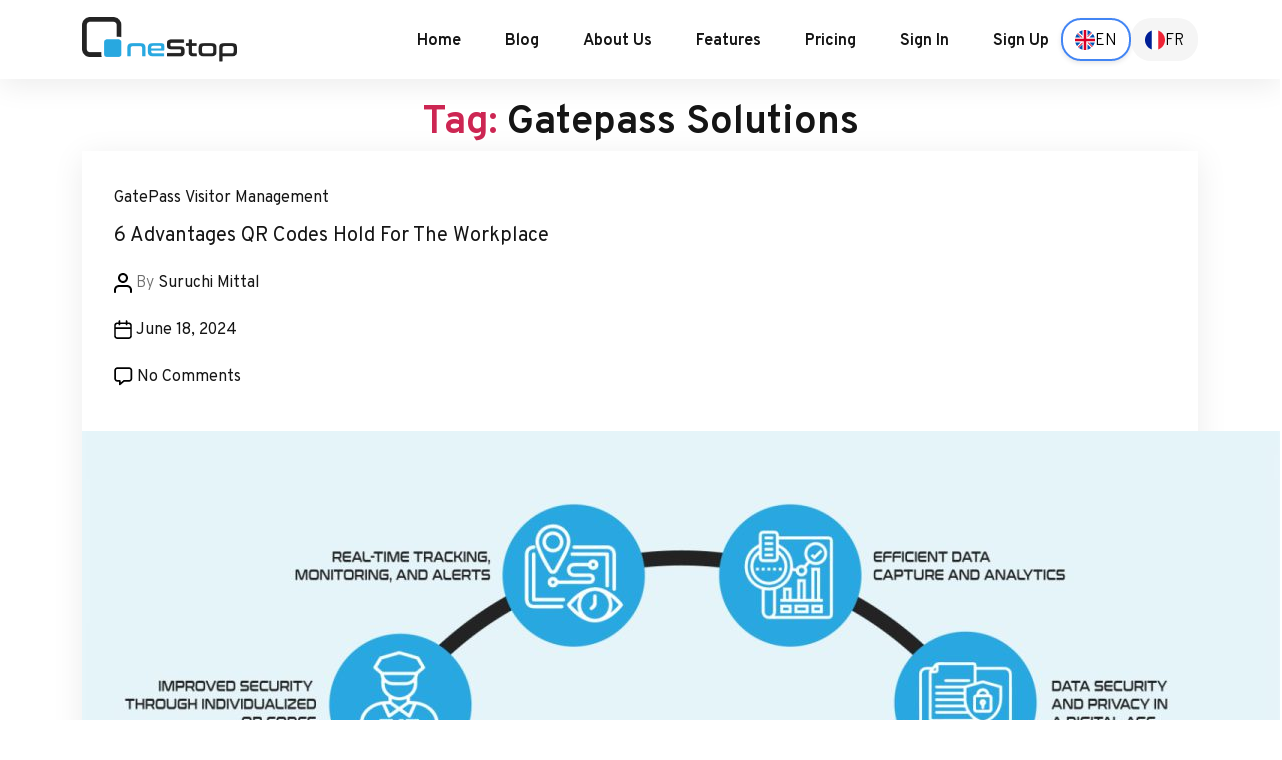

--- FILE ---
content_type: text/html; charset=UTF-8
request_url: https://blog.onestop.global/tag/gatepass-solutions/
body_size: 227785
content:
<!DOCTYPE html>

<html class="no-js" lang="en-US">

<head>
<script async src="https://www.googletagmanager.com/gtag/js?id=G-LBMY4Q9R1B"></script>
<script>
  window.dataLayer = window.dataLayer || [];
  function gtag(){dataLayer.push(arguments);}
  gtag('js', new Date());
  gtag('config', 'G-LBMY4Q9R1B');
</script>
    <meta charset="UTF-8">
    <meta name="viewport" content="width=device-width, initial-scale=1.0">
    <link rel="profile" href="https://gmpg.org/xfn/11">
    <!-- Bootstrap CSS -->
    <link rel="stylesheet" href="https://blog.onestop.global/wp-content/themes/onestop/css/bootstrap.min.css">
    <link rel="stylesheet" href="https://blog.onestop.global/wp-content/themes/onestop/css/font-awesome.min.css">
    <link rel="stylesheet" href="https://blog.onestop.global/wp-content/themes/onestop/css/owl.carousel.min.css">
    <link rel="stylesheet" href="https://blog.onestop.global/wp-content/themes/onestop/css/owl.theme.default.min.css">
    <link rel="stylesheet" href="https://blog.onestop.global/wp-content/themes/onestop/css/style.css">
    <link href='https://unpkg.com/boxicons@2.1.1/css/boxicons.min.css' rel='stylesheet'>
    <meta name='robots' content='index, follow, max-image-preview:large, max-snippet:-1, max-video-preview:-1' />

	<!-- This site is optimized with the Yoast SEO plugin v20.13 - https://yoast.com/wordpress/plugins/seo/ -->
	<title>Gatepass Solutions Archives - OneStop Blogs</title>
	<link rel="canonical" href="https://blog.onestop.global/tag/gatepass-solutions/" />
	<link rel="next" href="https://blog.onestop.global/tag/gatepass-solutions/page/2/" />
	<meta property="og:locale" content="en_US" />
	<meta property="og:type" content="article" />
	<meta property="og:title" content="Gatepass Solutions Archives - OneStop Blogs" />
	<meta property="og:url" content="https://blog.onestop.global/tag/gatepass-solutions/" />
	<meta property="og:site_name" content="OneStop Blogs" />
	<meta name="twitter:card" content="summary_large_image" />
	<meta name="twitter:site" content="@onestopglobal_" />
	<script type="application/ld+json" class="yoast-schema-graph">{"@context":"https://schema.org","@graph":[{"@type":"CollectionPage","@id":"https://blog.onestop.global/tag/gatepass-solutions/","url":"https://blog.onestop.global/tag/gatepass-solutions/","name":"Gatepass Solutions Archives - OneStop Blogs","isPartOf":{"@id":"https://blog.onestop.global/#website"},"primaryImageOfPage":{"@id":"https://blog.onestop.global/tag/gatepass-solutions/#primaryimage"},"image":{"@id":"https://blog.onestop.global/tag/gatepass-solutions/#primaryimage"},"thumbnailUrl":"https://blog.onestop.global/wp-content/uploads/2024/06/WhatsApp-Image-2024-06-19-at-10.18.54-1.jpeg","breadcrumb":{"@id":"https://blog.onestop.global/tag/gatepass-solutions/#breadcrumb"},"inLanguage":"en-US"},{"@type":"ImageObject","inLanguage":"en-US","@id":"https://blog.onestop.global/tag/gatepass-solutions/#primaryimage","url":"https://blog.onestop.global/wp-content/uploads/2024/06/WhatsApp-Image-2024-06-19-at-10.18.54-1.jpeg","contentUrl":"https://blog.onestop.global/wp-content/uploads/2024/06/WhatsApp-Image-2024-06-19-at-10.18.54-1.jpeg","width":1600,"height":900,"caption":"QR Codes"},{"@type":"BreadcrumbList","@id":"https://blog.onestop.global/tag/gatepass-solutions/#breadcrumb","itemListElement":[{"@type":"ListItem","position":1,"name":"Home","item":"https://blog.onestop.global/"},{"@type":"ListItem","position":2,"name":"Gatepass Solutions"}]},{"@type":"WebSite","@id":"https://blog.onestop.global/#website","url":"https://blog.onestop.global/","name":"OneStop Blogs","description":"","publisher":{"@id":"https://blog.onestop.global/#organization"},"potentialAction":[{"@type":"SearchAction","target":{"@type":"EntryPoint","urlTemplate":"https://blog.onestop.global/?s={search_term_string}"},"query-input":"required name=search_term_string"}],"inLanguage":"en-US"},{"@type":"Organization","@id":"https://blog.onestop.global/#organization","name":"OneStop","url":"https://blog.onestop.global/","logo":{"@type":"ImageObject","inLanguage":"en-US","@id":"https://blog.onestop.global/#/schema/logo/image/","url":"http://blog.onestop.global/wp-content/uploads/2022/06/1920x1080.png","contentUrl":"http://blog.onestop.global/wp-content/uploads/2022/06/1920x1080.png","width":1920,"height":1080,"caption":"OneStop"},"image":{"@id":"https://blog.onestop.global/#/schema/logo/image/"},"sameAs":["https://www.facebook.com/onestopglobalindia/","https://twitter.com/onestopglobal_","https://www.linkedin.com/company/one-stop-global","https://www.instagram.com/onestopglobalindia/"]}]}</script>
	<!-- / Yoast SEO plugin. -->


<link rel="alternate" type="application/rss+xml" title="OneStop Blogs &raquo; Feed" href="https://blog.onestop.global/feed/" />
<link rel="alternate" type="application/rss+xml" title="OneStop Blogs &raquo; Comments Feed" href="https://blog.onestop.global/comments/feed/" />
<link rel="alternate" type="application/rss+xml" title="OneStop Blogs &raquo; Gatepass Solutions Tag Feed" href="https://blog.onestop.global/tag/gatepass-solutions/feed/" />
<style id='wp-img-auto-sizes-contain-inline-css'>
img:is([sizes=auto i],[sizes^="auto," i]){contain-intrinsic-size:3000px 1500px}
/*# sourceURL=wp-img-auto-sizes-contain-inline-css */
</style>
<style id='wp-emoji-styles-inline-css'>

	img.wp-smiley, img.emoji {
		display: inline !important;
		border: none !important;
		box-shadow: none !important;
		height: 1em !important;
		width: 1em !important;
		margin: 0 0.07em !important;
		vertical-align: -0.1em !important;
		background: none !important;
		padding: 0 !important;
	}
/*# sourceURL=wp-emoji-styles-inline-css */
</style>
<style id='wp-block-library-inline-css'>
:root{--wp-block-synced-color:#7a00df;--wp-block-synced-color--rgb:122,0,223;--wp-bound-block-color:var(--wp-block-synced-color);--wp-editor-canvas-background:#ddd;--wp-admin-theme-color:#007cba;--wp-admin-theme-color--rgb:0,124,186;--wp-admin-theme-color-darker-10:#006ba1;--wp-admin-theme-color-darker-10--rgb:0,107,160.5;--wp-admin-theme-color-darker-20:#005a87;--wp-admin-theme-color-darker-20--rgb:0,90,135;--wp-admin-border-width-focus:2px}@media (min-resolution:192dpi){:root{--wp-admin-border-width-focus:1.5px}}.wp-element-button{cursor:pointer}:root .has-very-light-gray-background-color{background-color:#eee}:root .has-very-dark-gray-background-color{background-color:#313131}:root .has-very-light-gray-color{color:#eee}:root .has-very-dark-gray-color{color:#313131}:root .has-vivid-green-cyan-to-vivid-cyan-blue-gradient-background{background:linear-gradient(135deg,#00d084,#0693e3)}:root .has-purple-crush-gradient-background{background:linear-gradient(135deg,#34e2e4,#4721fb 50%,#ab1dfe)}:root .has-hazy-dawn-gradient-background{background:linear-gradient(135deg,#faaca8,#dad0ec)}:root .has-subdued-olive-gradient-background{background:linear-gradient(135deg,#fafae1,#67a671)}:root .has-atomic-cream-gradient-background{background:linear-gradient(135deg,#fdd79a,#004a59)}:root .has-nightshade-gradient-background{background:linear-gradient(135deg,#330968,#31cdcf)}:root .has-midnight-gradient-background{background:linear-gradient(135deg,#020381,#2874fc)}:root{--wp--preset--font-size--normal:16px;--wp--preset--font-size--huge:42px}.has-regular-font-size{font-size:1em}.has-larger-font-size{font-size:2.625em}.has-normal-font-size{font-size:var(--wp--preset--font-size--normal)}.has-huge-font-size{font-size:var(--wp--preset--font-size--huge)}.has-text-align-center{text-align:center}.has-text-align-left{text-align:left}.has-text-align-right{text-align:right}.has-fit-text{white-space:nowrap!important}#end-resizable-editor-section{display:none}.aligncenter{clear:both}.items-justified-left{justify-content:flex-start}.items-justified-center{justify-content:center}.items-justified-right{justify-content:flex-end}.items-justified-space-between{justify-content:space-between}.screen-reader-text{border:0;clip-path:inset(50%);height:1px;margin:-1px;overflow:hidden;padding:0;position:absolute;width:1px;word-wrap:normal!important}.screen-reader-text:focus{background-color:#ddd;clip-path:none;color:#444;display:block;font-size:1em;height:auto;left:5px;line-height:normal;padding:15px 23px 14px;text-decoration:none;top:5px;width:auto;z-index:100000}html :where(.has-border-color){border-style:solid}html :where([style*=border-top-color]){border-top-style:solid}html :where([style*=border-right-color]){border-right-style:solid}html :where([style*=border-bottom-color]){border-bottom-style:solid}html :where([style*=border-left-color]){border-left-style:solid}html :where([style*=border-width]){border-style:solid}html :where([style*=border-top-width]){border-top-style:solid}html :where([style*=border-right-width]){border-right-style:solid}html :where([style*=border-bottom-width]){border-bottom-style:solid}html :where([style*=border-left-width]){border-left-style:solid}html :where(img[class*=wp-image-]){height:auto;max-width:100%}:where(figure){margin:0 0 1em}html :where(.is-position-sticky){--wp-admin--admin-bar--position-offset:var(--wp-admin--admin-bar--height,0px)}@media screen and (max-width:600px){html :where(.is-position-sticky){--wp-admin--admin-bar--position-offset:0px}}

/*# sourceURL=wp-block-library-inline-css */
</style><style id='wp-block-heading-inline-css'>
h1:where(.wp-block-heading).has-background,h2:where(.wp-block-heading).has-background,h3:where(.wp-block-heading).has-background,h4:where(.wp-block-heading).has-background,h5:where(.wp-block-heading).has-background,h6:where(.wp-block-heading).has-background{padding:1.25em 2.375em}h1.has-text-align-left[style*=writing-mode]:where([style*=vertical-lr]),h1.has-text-align-right[style*=writing-mode]:where([style*=vertical-rl]),h2.has-text-align-left[style*=writing-mode]:where([style*=vertical-lr]),h2.has-text-align-right[style*=writing-mode]:where([style*=vertical-rl]),h3.has-text-align-left[style*=writing-mode]:where([style*=vertical-lr]),h3.has-text-align-right[style*=writing-mode]:where([style*=vertical-rl]),h4.has-text-align-left[style*=writing-mode]:where([style*=vertical-lr]),h4.has-text-align-right[style*=writing-mode]:where([style*=vertical-rl]),h5.has-text-align-left[style*=writing-mode]:where([style*=vertical-lr]),h5.has-text-align-right[style*=writing-mode]:where([style*=vertical-rl]),h6.has-text-align-left[style*=writing-mode]:where([style*=vertical-lr]),h6.has-text-align-right[style*=writing-mode]:where([style*=vertical-rl]){rotate:180deg}
/*# sourceURL=https://blog.onestop.global/wp-includes/blocks/heading/style.min.css */
</style>
<style id='wp-block-image-inline-css'>
.wp-block-image>a,.wp-block-image>figure>a{display:inline-block}.wp-block-image img{box-sizing:border-box;height:auto;max-width:100%;vertical-align:bottom}@media not (prefers-reduced-motion){.wp-block-image img.hide{visibility:hidden}.wp-block-image img.show{animation:show-content-image .4s}}.wp-block-image[style*=border-radius] img,.wp-block-image[style*=border-radius]>a{border-radius:inherit}.wp-block-image.has-custom-border img{box-sizing:border-box}.wp-block-image.aligncenter{text-align:center}.wp-block-image.alignfull>a,.wp-block-image.alignwide>a{width:100%}.wp-block-image.alignfull img,.wp-block-image.alignwide img{height:auto;width:100%}.wp-block-image .aligncenter,.wp-block-image .alignleft,.wp-block-image .alignright,.wp-block-image.aligncenter,.wp-block-image.alignleft,.wp-block-image.alignright{display:table}.wp-block-image .aligncenter>figcaption,.wp-block-image .alignleft>figcaption,.wp-block-image .alignright>figcaption,.wp-block-image.aligncenter>figcaption,.wp-block-image.alignleft>figcaption,.wp-block-image.alignright>figcaption{caption-side:bottom;display:table-caption}.wp-block-image .alignleft{float:left;margin:.5em 1em .5em 0}.wp-block-image .alignright{float:right;margin:.5em 0 .5em 1em}.wp-block-image .aligncenter{margin-left:auto;margin-right:auto}.wp-block-image :where(figcaption){margin-bottom:1em;margin-top:.5em}.wp-block-image.is-style-circle-mask img{border-radius:9999px}@supports ((-webkit-mask-image:none) or (mask-image:none)) or (-webkit-mask-image:none){.wp-block-image.is-style-circle-mask img{border-radius:0;-webkit-mask-image:url('data:image/svg+xml;utf8,<svg viewBox="0 0 100 100" xmlns="http://www.w3.org/2000/svg"><circle cx="50" cy="50" r="50"/></svg>');mask-image:url('data:image/svg+xml;utf8,<svg viewBox="0 0 100 100" xmlns="http://www.w3.org/2000/svg"><circle cx="50" cy="50" r="50"/></svg>');mask-mode:alpha;-webkit-mask-position:center;mask-position:center;-webkit-mask-repeat:no-repeat;mask-repeat:no-repeat;-webkit-mask-size:contain;mask-size:contain}}:root :where(.wp-block-image.is-style-rounded img,.wp-block-image .is-style-rounded img){border-radius:9999px}.wp-block-image figure{margin:0}.wp-lightbox-container{display:flex;flex-direction:column;position:relative}.wp-lightbox-container img{cursor:zoom-in}.wp-lightbox-container img:hover+button{opacity:1}.wp-lightbox-container button{align-items:center;backdrop-filter:blur(16px) saturate(180%);background-color:#5a5a5a40;border:none;border-radius:4px;cursor:zoom-in;display:flex;height:20px;justify-content:center;opacity:0;padding:0;position:absolute;right:16px;text-align:center;top:16px;width:20px;z-index:100}@media not (prefers-reduced-motion){.wp-lightbox-container button{transition:opacity .2s ease}}.wp-lightbox-container button:focus-visible{outline:3px auto #5a5a5a40;outline:3px auto -webkit-focus-ring-color;outline-offset:3px}.wp-lightbox-container button:hover{cursor:pointer;opacity:1}.wp-lightbox-container button:focus{opacity:1}.wp-lightbox-container button:focus,.wp-lightbox-container button:hover,.wp-lightbox-container button:not(:hover):not(:active):not(.has-background){background-color:#5a5a5a40;border:none}.wp-lightbox-overlay{box-sizing:border-box;cursor:zoom-out;height:100vh;left:0;overflow:hidden;position:fixed;top:0;visibility:hidden;width:100%;z-index:100000}.wp-lightbox-overlay .close-button{align-items:center;cursor:pointer;display:flex;justify-content:center;min-height:40px;min-width:40px;padding:0;position:absolute;right:calc(env(safe-area-inset-right) + 16px);top:calc(env(safe-area-inset-top) + 16px);z-index:5000000}.wp-lightbox-overlay .close-button:focus,.wp-lightbox-overlay .close-button:hover,.wp-lightbox-overlay .close-button:not(:hover):not(:active):not(.has-background){background:none;border:none}.wp-lightbox-overlay .lightbox-image-container{height:var(--wp--lightbox-container-height);left:50%;overflow:hidden;position:absolute;top:50%;transform:translate(-50%,-50%);transform-origin:top left;width:var(--wp--lightbox-container-width);z-index:9999999999}.wp-lightbox-overlay .wp-block-image{align-items:center;box-sizing:border-box;display:flex;height:100%;justify-content:center;margin:0;position:relative;transform-origin:0 0;width:100%;z-index:3000000}.wp-lightbox-overlay .wp-block-image img{height:var(--wp--lightbox-image-height);min-height:var(--wp--lightbox-image-height);min-width:var(--wp--lightbox-image-width);width:var(--wp--lightbox-image-width)}.wp-lightbox-overlay .wp-block-image figcaption{display:none}.wp-lightbox-overlay button{background:none;border:none}.wp-lightbox-overlay .scrim{background-color:#fff;height:100%;opacity:.9;position:absolute;width:100%;z-index:2000000}.wp-lightbox-overlay.active{visibility:visible}@media not (prefers-reduced-motion){.wp-lightbox-overlay.active{animation:turn-on-visibility .25s both}.wp-lightbox-overlay.active img{animation:turn-on-visibility .35s both}.wp-lightbox-overlay.show-closing-animation:not(.active){animation:turn-off-visibility .35s both}.wp-lightbox-overlay.show-closing-animation:not(.active) img{animation:turn-off-visibility .25s both}.wp-lightbox-overlay.zoom.active{animation:none;opacity:1;visibility:visible}.wp-lightbox-overlay.zoom.active .lightbox-image-container{animation:lightbox-zoom-in .4s}.wp-lightbox-overlay.zoom.active .lightbox-image-container img{animation:none}.wp-lightbox-overlay.zoom.active .scrim{animation:turn-on-visibility .4s forwards}.wp-lightbox-overlay.zoom.show-closing-animation:not(.active){animation:none}.wp-lightbox-overlay.zoom.show-closing-animation:not(.active) .lightbox-image-container{animation:lightbox-zoom-out .4s}.wp-lightbox-overlay.zoom.show-closing-animation:not(.active) .lightbox-image-container img{animation:none}.wp-lightbox-overlay.zoom.show-closing-animation:not(.active) .scrim{animation:turn-off-visibility .4s forwards}}@keyframes show-content-image{0%{visibility:hidden}99%{visibility:hidden}to{visibility:visible}}@keyframes turn-on-visibility{0%{opacity:0}to{opacity:1}}@keyframes turn-off-visibility{0%{opacity:1;visibility:visible}99%{opacity:0;visibility:visible}to{opacity:0;visibility:hidden}}@keyframes lightbox-zoom-in{0%{transform:translate(calc((-100vw + var(--wp--lightbox-scrollbar-width))/2 + var(--wp--lightbox-initial-left-position)),calc(-50vh + var(--wp--lightbox-initial-top-position))) scale(var(--wp--lightbox-scale))}to{transform:translate(-50%,-50%) scale(1)}}@keyframes lightbox-zoom-out{0%{transform:translate(-50%,-50%) scale(1);visibility:visible}99%{visibility:visible}to{transform:translate(calc((-100vw + var(--wp--lightbox-scrollbar-width))/2 + var(--wp--lightbox-initial-left-position)),calc(-50vh + var(--wp--lightbox-initial-top-position))) scale(var(--wp--lightbox-scale));visibility:hidden}}
/*# sourceURL=https://blog.onestop.global/wp-includes/blocks/image/style.min.css */
</style>
<style id='wp-block-list-inline-css'>
ol,ul{box-sizing:border-box}:root :where(.wp-block-list.has-background){padding:1.25em 2.375em}
/*# sourceURL=https://blog.onestop.global/wp-includes/blocks/list/style.min.css */
</style>
<style id='wp-block-paragraph-inline-css'>
.is-small-text{font-size:.875em}.is-regular-text{font-size:1em}.is-large-text{font-size:2.25em}.is-larger-text{font-size:3em}.has-drop-cap:not(:focus):first-letter{float:left;font-size:8.4em;font-style:normal;font-weight:100;line-height:.68;margin:.05em .1em 0 0;text-transform:uppercase}body.rtl .has-drop-cap:not(:focus):first-letter{float:none;margin-left:.1em}p.has-drop-cap.has-background{overflow:hidden}:root :where(p.has-background){padding:1.25em 2.375em}:where(p.has-text-color:not(.has-link-color)) a{color:inherit}p.has-text-align-left[style*="writing-mode:vertical-lr"],p.has-text-align-right[style*="writing-mode:vertical-rl"]{rotate:180deg}
/*# sourceURL=https://blog.onestop.global/wp-includes/blocks/paragraph/style.min.css */
</style>
<style id='global-styles-inline-css'>
:root{--wp--preset--aspect-ratio--square: 1;--wp--preset--aspect-ratio--4-3: 4/3;--wp--preset--aspect-ratio--3-4: 3/4;--wp--preset--aspect-ratio--3-2: 3/2;--wp--preset--aspect-ratio--2-3: 2/3;--wp--preset--aspect-ratio--16-9: 16/9;--wp--preset--aspect-ratio--9-16: 9/16;--wp--preset--color--black: #000000;--wp--preset--color--cyan-bluish-gray: #abb8c3;--wp--preset--color--white: #ffffff;--wp--preset--color--pale-pink: #f78da7;--wp--preset--color--vivid-red: #cf2e2e;--wp--preset--color--luminous-vivid-orange: #ff6900;--wp--preset--color--luminous-vivid-amber: #fcb900;--wp--preset--color--light-green-cyan: #7bdcb5;--wp--preset--color--vivid-green-cyan: #00d084;--wp--preset--color--pale-cyan-blue: #8ed1fc;--wp--preset--color--vivid-cyan-blue: #0693e3;--wp--preset--color--vivid-purple: #9b51e0;--wp--preset--color--accent: #cd2653;--wp--preset--color--primary: #000000;--wp--preset--color--secondary: #6d6d6d;--wp--preset--color--subtle-background: #dcd7ca;--wp--preset--color--background: #f5efe0;--wp--preset--gradient--vivid-cyan-blue-to-vivid-purple: linear-gradient(135deg,rgb(6,147,227) 0%,rgb(155,81,224) 100%);--wp--preset--gradient--light-green-cyan-to-vivid-green-cyan: linear-gradient(135deg,rgb(122,220,180) 0%,rgb(0,208,130) 100%);--wp--preset--gradient--luminous-vivid-amber-to-luminous-vivid-orange: linear-gradient(135deg,rgb(252,185,0) 0%,rgb(255,105,0) 100%);--wp--preset--gradient--luminous-vivid-orange-to-vivid-red: linear-gradient(135deg,rgb(255,105,0) 0%,rgb(207,46,46) 100%);--wp--preset--gradient--very-light-gray-to-cyan-bluish-gray: linear-gradient(135deg,rgb(238,238,238) 0%,rgb(169,184,195) 100%);--wp--preset--gradient--cool-to-warm-spectrum: linear-gradient(135deg,rgb(74,234,220) 0%,rgb(151,120,209) 20%,rgb(207,42,186) 40%,rgb(238,44,130) 60%,rgb(251,105,98) 80%,rgb(254,248,76) 100%);--wp--preset--gradient--blush-light-purple: linear-gradient(135deg,rgb(255,206,236) 0%,rgb(152,150,240) 100%);--wp--preset--gradient--blush-bordeaux: linear-gradient(135deg,rgb(254,205,165) 0%,rgb(254,45,45) 50%,rgb(107,0,62) 100%);--wp--preset--gradient--luminous-dusk: linear-gradient(135deg,rgb(255,203,112) 0%,rgb(199,81,192) 50%,rgb(65,88,208) 100%);--wp--preset--gradient--pale-ocean: linear-gradient(135deg,rgb(255,245,203) 0%,rgb(182,227,212) 50%,rgb(51,167,181) 100%);--wp--preset--gradient--electric-grass: linear-gradient(135deg,rgb(202,248,128) 0%,rgb(113,206,126) 100%);--wp--preset--gradient--midnight: linear-gradient(135deg,rgb(2,3,129) 0%,rgb(40,116,252) 100%);--wp--preset--font-size--small: 18px;--wp--preset--font-size--medium: 20px;--wp--preset--font-size--large: 26.25px;--wp--preset--font-size--x-large: 42px;--wp--preset--font-size--normal: 21px;--wp--preset--font-size--larger: 32px;--wp--preset--spacing--20: 0.44rem;--wp--preset--spacing--30: 0.67rem;--wp--preset--spacing--40: 1rem;--wp--preset--spacing--50: 1.5rem;--wp--preset--spacing--60: 2.25rem;--wp--preset--spacing--70: 3.38rem;--wp--preset--spacing--80: 5.06rem;--wp--preset--shadow--natural: 6px 6px 9px rgba(0, 0, 0, 0.2);--wp--preset--shadow--deep: 12px 12px 50px rgba(0, 0, 0, 0.4);--wp--preset--shadow--sharp: 6px 6px 0px rgba(0, 0, 0, 0.2);--wp--preset--shadow--outlined: 6px 6px 0px -3px rgb(255, 255, 255), 6px 6px rgb(0, 0, 0);--wp--preset--shadow--crisp: 6px 6px 0px rgb(0, 0, 0);}:where(.is-layout-flex){gap: 0.5em;}:where(.is-layout-grid){gap: 0.5em;}body .is-layout-flex{display: flex;}.is-layout-flex{flex-wrap: wrap;align-items: center;}.is-layout-flex > :is(*, div){margin: 0;}body .is-layout-grid{display: grid;}.is-layout-grid > :is(*, div){margin: 0;}:where(.wp-block-columns.is-layout-flex){gap: 2em;}:where(.wp-block-columns.is-layout-grid){gap: 2em;}:where(.wp-block-post-template.is-layout-flex){gap: 1.25em;}:where(.wp-block-post-template.is-layout-grid){gap: 1.25em;}.has-black-color{color: var(--wp--preset--color--black) !important;}.has-cyan-bluish-gray-color{color: var(--wp--preset--color--cyan-bluish-gray) !important;}.has-white-color{color: var(--wp--preset--color--white) !important;}.has-pale-pink-color{color: var(--wp--preset--color--pale-pink) !important;}.has-vivid-red-color{color: var(--wp--preset--color--vivid-red) !important;}.has-luminous-vivid-orange-color{color: var(--wp--preset--color--luminous-vivid-orange) !important;}.has-luminous-vivid-amber-color{color: var(--wp--preset--color--luminous-vivid-amber) !important;}.has-light-green-cyan-color{color: var(--wp--preset--color--light-green-cyan) !important;}.has-vivid-green-cyan-color{color: var(--wp--preset--color--vivid-green-cyan) !important;}.has-pale-cyan-blue-color{color: var(--wp--preset--color--pale-cyan-blue) !important;}.has-vivid-cyan-blue-color{color: var(--wp--preset--color--vivid-cyan-blue) !important;}.has-vivid-purple-color{color: var(--wp--preset--color--vivid-purple) !important;}.has-black-background-color{background-color: var(--wp--preset--color--black) !important;}.has-cyan-bluish-gray-background-color{background-color: var(--wp--preset--color--cyan-bluish-gray) !important;}.has-white-background-color{background-color: var(--wp--preset--color--white) !important;}.has-pale-pink-background-color{background-color: var(--wp--preset--color--pale-pink) !important;}.has-vivid-red-background-color{background-color: var(--wp--preset--color--vivid-red) !important;}.has-luminous-vivid-orange-background-color{background-color: var(--wp--preset--color--luminous-vivid-orange) !important;}.has-luminous-vivid-amber-background-color{background-color: var(--wp--preset--color--luminous-vivid-amber) !important;}.has-light-green-cyan-background-color{background-color: var(--wp--preset--color--light-green-cyan) !important;}.has-vivid-green-cyan-background-color{background-color: var(--wp--preset--color--vivid-green-cyan) !important;}.has-pale-cyan-blue-background-color{background-color: var(--wp--preset--color--pale-cyan-blue) !important;}.has-vivid-cyan-blue-background-color{background-color: var(--wp--preset--color--vivid-cyan-blue) !important;}.has-vivid-purple-background-color{background-color: var(--wp--preset--color--vivid-purple) !important;}.has-black-border-color{border-color: var(--wp--preset--color--black) !important;}.has-cyan-bluish-gray-border-color{border-color: var(--wp--preset--color--cyan-bluish-gray) !important;}.has-white-border-color{border-color: var(--wp--preset--color--white) !important;}.has-pale-pink-border-color{border-color: var(--wp--preset--color--pale-pink) !important;}.has-vivid-red-border-color{border-color: var(--wp--preset--color--vivid-red) !important;}.has-luminous-vivid-orange-border-color{border-color: var(--wp--preset--color--luminous-vivid-orange) !important;}.has-luminous-vivid-amber-border-color{border-color: var(--wp--preset--color--luminous-vivid-amber) !important;}.has-light-green-cyan-border-color{border-color: var(--wp--preset--color--light-green-cyan) !important;}.has-vivid-green-cyan-border-color{border-color: var(--wp--preset--color--vivid-green-cyan) !important;}.has-pale-cyan-blue-border-color{border-color: var(--wp--preset--color--pale-cyan-blue) !important;}.has-vivid-cyan-blue-border-color{border-color: var(--wp--preset--color--vivid-cyan-blue) !important;}.has-vivid-purple-border-color{border-color: var(--wp--preset--color--vivid-purple) !important;}.has-vivid-cyan-blue-to-vivid-purple-gradient-background{background: var(--wp--preset--gradient--vivid-cyan-blue-to-vivid-purple) !important;}.has-light-green-cyan-to-vivid-green-cyan-gradient-background{background: var(--wp--preset--gradient--light-green-cyan-to-vivid-green-cyan) !important;}.has-luminous-vivid-amber-to-luminous-vivid-orange-gradient-background{background: var(--wp--preset--gradient--luminous-vivid-amber-to-luminous-vivid-orange) !important;}.has-luminous-vivid-orange-to-vivid-red-gradient-background{background: var(--wp--preset--gradient--luminous-vivid-orange-to-vivid-red) !important;}.has-very-light-gray-to-cyan-bluish-gray-gradient-background{background: var(--wp--preset--gradient--very-light-gray-to-cyan-bluish-gray) !important;}.has-cool-to-warm-spectrum-gradient-background{background: var(--wp--preset--gradient--cool-to-warm-spectrum) !important;}.has-blush-light-purple-gradient-background{background: var(--wp--preset--gradient--blush-light-purple) !important;}.has-blush-bordeaux-gradient-background{background: var(--wp--preset--gradient--blush-bordeaux) !important;}.has-luminous-dusk-gradient-background{background: var(--wp--preset--gradient--luminous-dusk) !important;}.has-pale-ocean-gradient-background{background: var(--wp--preset--gradient--pale-ocean) !important;}.has-electric-grass-gradient-background{background: var(--wp--preset--gradient--electric-grass) !important;}.has-midnight-gradient-background{background: var(--wp--preset--gradient--midnight) !important;}.has-small-font-size{font-size: var(--wp--preset--font-size--small) !important;}.has-medium-font-size{font-size: var(--wp--preset--font-size--medium) !important;}.has-large-font-size{font-size: var(--wp--preset--font-size--large) !important;}.has-x-large-font-size{font-size: var(--wp--preset--font-size--x-large) !important;}
/*# sourceURL=global-styles-inline-css */
</style>

<style id='classic-theme-styles-inline-css'>
/*! This file is auto-generated */
.wp-block-button__link{color:#fff;background-color:#32373c;border-radius:9999px;box-shadow:none;text-decoration:none;padding:calc(.667em + 2px) calc(1.333em + 2px);font-size:1.125em}.wp-block-file__button{background:#32373c;color:#fff;text-decoration:none}
/*# sourceURL=/wp-includes/css/classic-themes.min.css */
</style>
<link rel='stylesheet' id='contact-form-7-css' href='https://blog.onestop.global/wp-content/plugins/contact-form-7/includes/css/styles.css?ver=5.6' media='all' />
<link rel='stylesheet' id='twentytwenty-style-css' href='https://blog.onestop.global/wp-content/themes/onestop/style.css?ver=6.9' media='all' />
<style id='twentytwenty-style-inline-css'>
.color-accent,.color-accent-hover:hover,.color-accent-hover:focus,:root .has-accent-color,.has-drop-cap:not(:focus):first-letter,.wp-block-button.is-style-outline,a { color: #cd2653; }blockquote,.border-color-accent,.border-color-accent-hover:hover,.border-color-accent-hover:focus { border-color: #cd2653; }button,.button,.faux-button,.wp-block-button__link,.wp-block-file .wp-block-file__button,input[type="button"],input[type="reset"],input[type="submit"],.bg-accent,.bg-accent-hover:hover,.bg-accent-hover:focus,:root .has-accent-background-color,.comment-reply-link { background-color: #cd2653; }.fill-children-accent,.fill-children-accent * { fill: #cd2653; }body,.entry-title a,:root .has-primary-color { color: #000000; }:root .has-primary-background-color { background-color: #000000; }cite,figcaption,.wp-caption-text,.post-meta,.entry-content .wp-block-archives li,.entry-content .wp-block-categories li,.entry-content .wp-block-latest-posts li,.wp-block-latest-comments__comment-date,.wp-block-latest-posts__post-date,.wp-block-embed figcaption,.wp-block-image figcaption,.wp-block-pullquote cite,.comment-metadata,.comment-respond .comment-notes,.comment-respond .logged-in-as,.pagination .dots,.entry-content hr:not(.has-background),hr.styled-separator,:root .has-secondary-color { color: #6d6d6d; }:root .has-secondary-background-color { background-color: #6d6d6d; }pre,fieldset,input,textarea,table,table *,hr { border-color: #dcd7ca; }caption,code,code,kbd,samp,.wp-block-table.is-style-stripes tbody tr:nth-child(odd),:root .has-subtle-background-background-color { background-color: #dcd7ca; }.wp-block-table.is-style-stripes { border-bottom-color: #dcd7ca; }.wp-block-latest-posts.is-grid li { border-top-color: #dcd7ca; }:root .has-subtle-background-color { color: #dcd7ca; }body:not(.overlay-header) .primary-menu > li > a,body:not(.overlay-header) .primary-menu > li > .icon,.modal-menu a,.footer-menu a, .footer-widgets a,#site-footer .wp-block-button.is-style-outline,.wp-block-pullquote:before,.singular:not(.overlay-header) .entry-header a,.archive-header a,.header-footer-group .color-accent,.header-footer-group .color-accent-hover:hover { color: #cd2653; }.social-icons a,#site-footer button:not(.toggle),#site-footer .button,#site-footer .faux-button,#site-footer .wp-block-button__link,#site-footer .wp-block-file__button,#site-footer input[type="button"],#site-footer input[type="reset"],#site-footer input[type="submit"] { background-color: #cd2653; }.header-footer-group,body:not(.overlay-header) #site-header .toggle,.menu-modal .toggle { color: #000000; }body:not(.overlay-header) .primary-menu ul { background-color: #000000; }body:not(.overlay-header) .primary-menu > li > ul:after { border-bottom-color: #000000; }body:not(.overlay-header) .primary-menu ul ul:after { border-left-color: #000000; }.site-description,body:not(.overlay-header) .toggle-inner .toggle-text,.widget .post-date,.widget .rss-date,.widget_archive li,.widget_categories li,.widget cite,.widget_pages li,.widget_meta li,.widget_nav_menu li,.powered-by-wordpress,.to-the-top,.singular .entry-header .post-meta,.singular:not(.overlay-header) .entry-header .post-meta a { color: #6d6d6d; }.header-footer-group pre,.header-footer-group fieldset,.header-footer-group input,.header-footer-group textarea,.header-footer-group table,.header-footer-group table *,.footer-nav-widgets-wrapper,#site-footer,.menu-modal nav *,.footer-widgets-outer-wrapper,.footer-top { border-color: #dcd7ca; }.header-footer-group table caption,body:not(.overlay-header) .header-inner .toggle-wrapper::before { background-color: #dcd7ca; }
/*# sourceURL=twentytwenty-style-inline-css */
</style>
<link rel='stylesheet' id='twentytwenty-print-style-css' href='https://blog.onestop.global/wp-content/themes/onestop/print.css?ver=6.9' media='print' />
<script src="https://blog.onestop.global/wp-content/themes/onestop/assets/js/index.js?ver=6.9" id="twentytwenty-js-js" async></script>
<link rel="https://api.w.org/" href="https://blog.onestop.global/wp-json/" /><link rel="alternate" title="JSON" type="application/json" href="https://blog.onestop.global/wp-json/wp/v2/tags/10" /><link rel="EditURI" type="application/rsd+xml" title="RSD" href="https://blog.onestop.global/xmlrpc.php?rsd" />
<meta name="generator" content="WordPress 6.9" />
	<script>
		document.addEventListener("DOMContentLoaded", function() {
			if ( document.querySelector(".site-title a") ) {
				const links = document.querySelectorAll(".site-title a");
				links.forEach(link => link.setAttribute("href", "https://www.onestop.global"));
			}
			if ( document.querySelector("a.custom-logo-link") ) {
				const links = document.querySelectorAll("a.custom-logo-link");
				links.forEach(link => link.setAttribute("href", "https://www.onestop.global"));
			}
		});
	</script>
			<script>
			document.addEventListener("DOMContentLoaded", function() {
				if ( document.querySelector(".site-title a") ) {
					const links = document.querySelectorAll(".site-title a");
					links.forEach( link => link.setAttribute("target", "_blank"));
				}
				if (document.querySelector("a.custom-logo-link")) {
					const links = document.querySelectorAll("a.custom-logo-link");
					links.forEach( link => link.setAttribute("target", "_blank"));
				}
			});
		</script>
			<script>document.documentElement.className = document.documentElement.className.replace( 'no-js', 'js' );</script>
	<link rel="icon" href="https://blog.onestop.global/wp-content/uploads/2022/06/icon.png" sizes="32x32" />
<link rel="icon" href="https://blog.onestop.global/wp-content/uploads/2022/06/icon.png" sizes="192x192" />
<link rel="apple-touch-icon" href="https://blog.onestop.global/wp-content/uploads/2022/06/icon.png" />
<meta name="msapplication-TileImage" content="https://blog.onestop.global/wp-content/uploads/2022/06/icon.png" />
<style id="wpforms-css-vars-root">
				:root {
					--wpforms-field-border-radius: 3px;
--wpforms-field-background-color: #ffffff;
--wpforms-field-border-color: rgba( 0, 0, 0, 0.25 );
--wpforms-field-text-color: rgba( 0, 0, 0, 0.7 );
--wpforms-label-color: rgba( 0, 0, 0, 0.85 );
--wpforms-label-sublabel-color: rgba( 0, 0, 0, 0.55 );
--wpforms-label-error-color: #d63637;
--wpforms-button-border-radius: 3px;
--wpforms-button-background-color: #066aab;
--wpforms-button-text-color: #ffffff;
--wpforms-field-size-input-height: 43px;
--wpforms-field-size-input-spacing: 15px;
--wpforms-field-size-font-size: 16px;
--wpforms-field-size-line-height: 19px;
--wpforms-field-size-padding-h: 14px;
--wpforms-field-size-checkbox-size: 16px;
--wpforms-field-size-sublabel-spacing: 5px;
--wpforms-field-size-icon-size: 1;
--wpforms-label-size-font-size: 16px;
--wpforms-label-size-line-height: 19px;
--wpforms-label-size-sublabel-font-size: 14px;
--wpforms-label-size-sublabel-line-height: 17px;
--wpforms-button-size-font-size: 17px;
--wpforms-button-size-height: 41px;
--wpforms-button-size-padding-h: 15px;
--wpforms-button-size-margin-top: 10px;

				}
			</style><style>
        /* Hide Google branding (optional) */
    body {
      top: 0 !important;
      margin: 0;
      padding: 0;
      position: unset !important; 
    }

    .goog-te-banner-frame {
      display: none !important;
    }

    .VIpgJd-ZVi9od-ORHb-OEVmcd {
      display: none;
    }

    .goog-te-gadget-icon {
      display: none;
    }

    .VIpgJd-ZVi9od-aZ2wEe-wOHMyf {
      display: none;
    }

    .VIpgJd-yAWNEb-L7lbkb {
      display: none !important;
    }

    /* Hide Google's default elements */
    #google_translate_element {
      display: none;
    }

    .goog-te-banner-frame {
      display: none !important;
    }

    .language-selector {
      display: flex;
      gap: 12px;
      margin: 0;
    }

    .language-option {
      display: flex;
      align-items: center;
      gap: 6px;
      padding: 6px 12px;
      border-radius: 20px;
      cursor: pointer;
      background: #f5f5f5;
      border: 2px solid transparent;
      transition: all 0.2s;
    }

    .language-option:hover {
      background: #e9e9e9;
    }

    .language-option.active {
      background: white;
      border-color: #4285f4;
      box-shadow: 0 2px 5px rgba(0, 0, 0, 0.1);
    }

    .flag {
      width: 20px;
      height: 20px;
      background-size: cover;
      border-radius: 2px;
    }

    /* Hide Google elements */
    #google_translate_element {
      display: none;
    }

    .goog-te-banner-frame {
      display: none !important;
    }
    </style>
</head>

<body class="archive tag tag-gatepass-solutions tag-10 wp-custom-logo wp-embed-responsive wp-theme-onestop enable-search-modal has-no-pagination showing-comments show-avatars footer-top-hidden" data-bs-spy="scroll" data-bs-target=".navbar" data-bs-offset="70">

        <!-- TOP NAV -->

    <!-- BOTTOM NAV -->
    <nav class="navbar navbar-expand-lg navbar-light bg-white sticky-top">
        <div class="container">

            <div class="site-logo faux-heading"><a href="https://blog.onestop.global/" class="custom-logo-link" rel="home"><img width="256" height="73" src="https://blog.onestop.global/wp-content/uploads/2022/06/Logo.png" class="custom-logo" alt="OneStop" decoding="async" /></a><span class="screen-reader-text">OneStop Blogs</span></div>
            <button class="navbar-toggler" type="button" data-bs-toggle="collapse" data-bs-target="#navbarNav" aria-controls="navbarNav" aria-expanded="false" aria-label="Toggle navigation">
                <span class="navbar-toggler-icon"></span>
            </button>
            <div class="collapse navbar-collapse d-flex align-content-center" id="navbarNav">
                <ul class="navbar-nav ms-auto">
                    <li id="menu-item-459" class="menu-item menu-item-type-custom menu-item-object-custom menu-item-459"><a target="_blank" href="https://www.onestop.global/" class="nav-link">Home</a></li>
<li id="menu-item-40" class="menu-item menu-item-type-post_type menu-item-object-page menu-item-home menu-item-40"><a href="https://blog.onestop.global/" class="nav-link">Blog</a></li>
<li id="menu-item-371" class="menu-item menu-item-type-custom menu-item-object-custom menu-item-371"><a target="_blank" href="https://www.onestop.global" class="nav-link">About Us</a></li>
<li id="menu-item-372" class="menu-item menu-item-type-custom menu-item-object-custom menu-item-372"><a target="_blank" href="https://www.onestop.global/features" class="nav-link">Features</a></li>
<li id="menu-item-373" class="menu-item menu-item-type-custom menu-item-object-custom menu-item-373"><a target="_blank" href="https://www.onestop.global/onestop-pricing" class="nav-link">Pricing</a></li>
<li id="menu-item-374" class="menu-item menu-item-type-custom menu-item-object-custom menu-item-374"><a target="_blank" href="https://www.onestop.global/login" class="nav-link">Sign In</a></li>
<li id="menu-item-375" class="menu-item menu-item-type-custom menu-item-object-custom menu-item-375"><a target="_blank" href="https://www.onestop.global/signup" class="nav-link">Sign Up</a></li>
                </ul>
			<!-- Custom Language Selector -->
            <div class="language-selector">
                <div class="language-option active" data-lang="en">
                  <div class="flag" style="background-image: url(https://www.onestop.global/assets/images/uk.svg)"></div>
                  <span>EN</span>
                </div>
                <div class="language-option" data-lang="fr">
                  <div class="flag" style="background-image: url(https://www.onestop.global/assets/images/france.svg)"></div>
                  <span>FR</span>
                </div>
              </div>
              <div id="google_translate_element"></div>
            </div>
        </div>
    </nav>
<main id="site-content">
	<div class="container">
		<div class="row">
			<div class="col-md-12 my-3">
				
					<header class="archive-header has-text-align-center header-footer-group">

						<div class="archive-header-inner section-inner medium">

															<h1 class="archive-title"><span class="color-accent">Tag:</span> <span>Gatepass Solutions</span></h1>
							
							
						</div><!-- .archive-header-inner -->

					</header><!-- .archive-header -->

				
<article class="blog-post" id="post-666">

	
<div class="content">

			<a href="https://blog.onestop.global/category/gatepass/" rel="category tag">GatePass</a> <a href="https://blog.onestop.global/category/gatepass/visitor-management/" rel="category tag">Visitor Management</a>

	<h5>
			<a href="https://blog.onestop.global/6-advantages-qr-codes-hold-for-the-workplace/">6 Advantages QR Codes Hold For The Workplace</a></h5>
		<div class="post-meta-wrapper post-meta-single post-meta-single-top">

			<ul class="post-meta">

									<li class="post-author meta-wrapper">
						<span class="meta-icon">
							<span class="screen-reader-text">Post author</span>
							<svg class="svg-icon" aria-hidden="true" role="img" focusable="false" xmlns="http://www.w3.org/2000/svg" width="18" height="20" viewBox="0 0 18 20"><path fill="" d="M18,19 C18,19.5522847 17.5522847,20 17,20 C16.4477153,20 16,19.5522847 16,19 L16,17 C16,15.3431458 14.6568542,14 13,14 L5,14 C3.34314575,14 2,15.3431458 2,17 L2,19 C2,19.5522847 1.55228475,20 1,20 C0.44771525,20 0,19.5522847 0,19 L0,17 C0,14.2385763 2.23857625,12 5,12 L13,12 C15.7614237,12 18,14.2385763 18,17 L18,19 Z M9,10 C6.23857625,10 4,7.76142375 4,5 C4,2.23857625 6.23857625,0 9,0 C11.7614237,0 14,2.23857625 14,5 C14,7.76142375 11.7614237,10 9,10 Z M9,8 C10.6568542,8 12,6.65685425 12,5 C12,3.34314575 10.6568542,2 9,2 C7.34314575,2 6,3.34314575 6,5 C6,6.65685425 7.34314575,8 9,8 Z" /></svg>						</span>
						<span class="meta-text">
							By <a href="https://blog.onestop.global/author/suruchi/">Suruchi Mittal</a>						</span>
					</li>
										<li class="post-date meta-wrapper">
						<span class="meta-icon">
							<span class="screen-reader-text">Post date</span>
							<svg class="svg-icon" aria-hidden="true" role="img" focusable="false" xmlns="http://www.w3.org/2000/svg" width="18" height="19" viewBox="0 0 18 19"><path fill="" d="M4.60069444,4.09375 L3.25,4.09375 C2.47334957,4.09375 1.84375,4.72334957 1.84375,5.5 L1.84375,7.26736111 L16.15625,7.26736111 L16.15625,5.5 C16.15625,4.72334957 15.5266504,4.09375 14.75,4.09375 L13.3993056,4.09375 L13.3993056,4.55555556 C13.3993056,5.02154581 13.0215458,5.39930556 12.5555556,5.39930556 C12.0895653,5.39930556 11.7118056,5.02154581 11.7118056,4.55555556 L11.7118056,4.09375 L6.28819444,4.09375 L6.28819444,4.55555556 C6.28819444,5.02154581 5.9104347,5.39930556 5.44444444,5.39930556 C4.97845419,5.39930556 4.60069444,5.02154581 4.60069444,4.55555556 L4.60069444,4.09375 Z M6.28819444,2.40625 L11.7118056,2.40625 L11.7118056,1 C11.7118056,0.534009742 12.0895653,0.15625 12.5555556,0.15625 C13.0215458,0.15625 13.3993056,0.534009742 13.3993056,1 L13.3993056,2.40625 L14.75,2.40625 C16.4586309,2.40625 17.84375,3.79136906 17.84375,5.5 L17.84375,15.875 C17.84375,17.5836309 16.4586309,18.96875 14.75,18.96875 L3.25,18.96875 C1.54136906,18.96875 0.15625,17.5836309 0.15625,15.875 L0.15625,5.5 C0.15625,3.79136906 1.54136906,2.40625 3.25,2.40625 L4.60069444,2.40625 L4.60069444,1 C4.60069444,0.534009742 4.97845419,0.15625 5.44444444,0.15625 C5.9104347,0.15625 6.28819444,0.534009742 6.28819444,1 L6.28819444,2.40625 Z M1.84375,8.95486111 L1.84375,15.875 C1.84375,16.6516504 2.47334957,17.28125 3.25,17.28125 L14.75,17.28125 C15.5266504,17.28125 16.15625,16.6516504 16.15625,15.875 L16.15625,8.95486111 L1.84375,8.95486111 Z" /></svg>						</span>
						<span class="meta-text">
							<a href="https://blog.onestop.global/6-advantages-qr-codes-hold-for-the-workplace/">June 18, 2024</a>
						</span>
					</li>
										<li class="post-comment-link meta-wrapper">
						<span class="meta-icon">
							<svg class="svg-icon" aria-hidden="true" role="img" focusable="false" xmlns="http://www.w3.org/2000/svg" width="19" height="19" viewBox="0 0 19 19"><path d="M9.43016863,13.2235931 C9.58624731,13.094699 9.7823475,13.0241935 9.98476849,13.0241935 L15.0564516,13.0241935 C15.8581553,13.0241935 16.5080645,12.3742843 16.5080645,11.5725806 L16.5080645,3.44354839 C16.5080645,2.64184472 15.8581553,1.99193548 15.0564516,1.99193548 L3.44354839,1.99193548 C2.64184472,1.99193548 1.99193548,2.64184472 1.99193548,3.44354839 L1.99193548,11.5725806 C1.99193548,12.3742843 2.64184472,13.0241935 3.44354839,13.0241935 L5.76612903,13.0241935 C6.24715123,13.0241935 6.63709677,13.4141391 6.63709677,13.8951613 L6.63709677,15.5301903 L9.43016863,13.2235931 Z M3.44354839,14.766129 C1.67980032,14.766129 0.25,13.3363287 0.25,11.5725806 L0.25,3.44354839 C0.25,1.67980032 1.67980032,0.25 3.44354839,0.25 L15.0564516,0.25 C16.8201997,0.25 18.25,1.67980032 18.25,3.44354839 L18.25,11.5725806 C18.25,13.3363287 16.8201997,14.766129 15.0564516,14.766129 L10.2979143,14.766129 L6.32072889,18.0506004 C5.75274472,18.5196577 4.89516129,18.1156602 4.89516129,17.3790323 L4.89516129,14.766129 L3.44354839,14.766129 Z" /></svg>						</span>
						<span class="meta-text">
							<a href="https://blog.onestop.global/6-advantages-qr-codes-hold-for-the-workplace/#respond">No Comments<span class="screen-reader-text"> on 6 Advantages QR Codes Hold For The Workplace</span></a>						</span>
					</li>
					
			</ul><!-- .post-meta -->

		</div><!-- .post-meta-wrapper -->

		
</div><!-- .entry-header-inner -->
			<img width="1200" height="675" src="https://blog.onestop.global/wp-content/uploads/2024/06/WhatsApp-Image-2024-06-19-at-10.18.54-1-1200x675.jpeg" class="attachment-post-thumbnail size-post-thumbnail wp-post-image" alt="QR Codes" decoding="async" fetchpriority="high" srcset="https://blog.onestop.global/wp-content/uploads/2024/06/WhatsApp-Image-2024-06-19-at-10.18.54-1-1200x675.jpeg 1200w, https://blog.onestop.global/wp-content/uploads/2024/06/WhatsApp-Image-2024-06-19-at-10.18.54-1-300x169.jpeg 300w, https://blog.onestop.global/wp-content/uploads/2024/06/WhatsApp-Image-2024-06-19-at-10.18.54-1-1024x576.jpeg 1024w, https://blog.onestop.global/wp-content/uploads/2024/06/WhatsApp-Image-2024-06-19-at-10.18.54-1-768x432.jpeg 768w, https://blog.onestop.global/wp-content/uploads/2024/06/WhatsApp-Image-2024-06-19-at-10.18.54-1-1536x864.jpeg 1536w, https://blog.onestop.global/wp-content/uploads/2024/06/WhatsApp-Image-2024-06-19-at-10.18.54-1.jpeg 1600w" sizes="(max-width: 1200px) 100vw, 1200px" />
				<figcaption class="wp-caption-text">QR Codes</figcaption>

				
	
	<div class="content thin ">

		<div class="entry-content">

			
<p>With the rapid growth of <a href="https://www.onestop.global/gate-pass-management-software/visitor-management">visitor management</a>, QR codes have emerged as a powerful and versatile tool. It revolutionized the way workplaces welcome and track visitors. QR codes have rapidly witnessed a substantial increase on digital platforms.&nbsp;</p>



<p>Although QR codes have been used for a long time, they were limited to physical touch. With the help of visitor management software, they have emerged with numerous advantages such as swift and contactless check-ins, heightened security, real-time tracking and monitoring of visitors, etc.&nbsp; In this blog, we will explore the six key advantages that QR codes provide in enhancing workplace safety and efficiency.&nbsp;</p>



<h2 class="wp-block-heading"><strong>What is a QR Code?</strong></h2>



<p>QR Code (Quick Response) consists of black squares and dots designed in a square grid with a white background. It has evolved from being just a random pattern on paper to becoming a versatile tool for enhancing the customer experience. It works similarly to that of a barcode but is much faster as it processes the information within a few seconds. <strong><a href="https://blog.onestop.global/create-scan-gate-pass-with-qr-code-onestop/">QR code</a> </strong>can be accessed by a smart phone camera also.</p>



<p>According to a <a href="https://timesofindia.indiatimes.com/blogs/voices/qr-codes-and-the-future-of-marketing/">report</a> by BARC India, the usage of QR code increased by 550% by the end of 2020 with a sudden reach of 1 billion smart phone users. QR codes can be used for various purposes, such as mobile payments, contactless delivery, digital menus, etc.&nbsp;</p>



<p>Additionally, <a href="https://www.business-standard.com/finance/news/upi-continues-to-dominate-digital-payments-thanks-to-wide-use-of-qr-codes-123041700492_1.html">83%</a> of users have engaged with QR codes at least once, and then 9 million merchants actively utilize QR code payments. This valuable tool enables workplace real-time visibility and facilitates personalized experiences, allowing brands to connect swiftly with their customers.</p>



<h2 class="wp-block-heading"><strong>How To Use QR Codes In The Workplace?</strong></h2>



<p>QR codes are a step up from traditional paper-based logbooks. A visitor can scan a QR code using their smart phone, to register, check in, or access specific areas. The process is swift, reduces physical contact, and cuts down on paper usage. Overall it ensures security becoming essential in commercial offices and spaces. Workplaces can use QR codes for the following purposes:</p>



<h3 class="wp-block-heading"><strong>Simplify Your Sign-Ins</strong></h3>



<p>One of the major uses of QR codes for the workplace is for visitors and employees to sign in for the registration process. They offer a simple, and contactless method to allow pre-registered visitors to grant access to your workplace. Investing in OneStop <a href="https://www.onestop.global/gate-pass-management-software">gate pass software</a> lets you organize and simplify the workflow and streamline the entire gate pass management process by making it more straightforward. It gives you a verified, contactless sign-in and a single scan.&nbsp;</p>



<h3 class="wp-block-heading"><strong>Verifying Staff Movements</strong></h3>



<p>Another best use of a QR code is to monitor and verify staff movements in your workplace. QR codes can help to have an instant view of where the staff are and employee movements across your premises via printed QR codes and a reliable gate pass system which will maintain the safety of the workplace.&nbsp;</p>



<h3 class="wp-block-heading"><strong>File Sharing</strong></h3>



<p>Every workplace needs to share files and documents which can be done via emails or stored on a shared drive. These methods are time-consuming. But using QR codes, running on third-party platforms, one can scan the generated code with their phone and receive the document.&nbsp;</p>



<h3 class="wp-block-heading"><strong>Customization Solutions for Diverse Needs.</strong></h3>



<p>QR code systems in visitor management are highly customizabble and adaptable to the unique needs of different businesses. Whether you run a small office or a large-scale event, QR codes can be seamlessly integrated into your existing systems based on specific requirements, making them an ideal solution for a wide range of industries.</p>



<h2 class="wp-block-heading"><strong>6 Advantages of QR Codes In Visitor Management For The Workplace</strong></h2>



<p>QR code tool has benefits above increased visibility and security for your workplace. Here are 6 advantages that they hold in the context of a visitor management system:&nbsp;</p>



<h3 class="wp-block-heading"><strong>Reduce Paper Work with Digital Check-Ins</strong></h3>



<p>Gone are the days when there were manual check-ins on paper files. Now, workplaces are switching to QR codes based on visitor management. They offer quick scans using smart phones, upon the arrival of visitors. It maintains health and safety standards, by making it contactless scanning.&nbsp;</p>



<h3 class="wp-block-heading"><strong>Improved Security Through Individualized QR Codes</strong></h3>



<p>Another major advantage of QR code in VMS is the ability to generate unique or individualized QR codes for each visitor ensuring that only authorized visitors with valid QR code can access your location. This saves time and boosts productivity hence ensuring security standards.&nbsp;</p>



<h3 class="wp-block-heading"><strong>Real-Time Tracking, Monitoring, and Alerts</strong></h3>



<p>QR code systems with gate pass come integrated with real-time tracking capabilities, allowing businesses instant visibility into visitor movements against databases containing watch lists, and sending alerts to security personnel in the case of a threat. This allows organizers to react quickly and ensure a seamless experience for everyone. In other words, it provides real-time tracking and ensures that security measures are proactive and responsive.</p>



<h3 class="wp-block-heading"><strong>Efficient Data Capture and Analytics</strong></h3>



<p>QR codes also offer automatic accurate data capture. The visitor details are recorded and stored digitally, minimizing the errors. Additionally, analytics tools provide valuable insights into visitor patterns. This will help any workplace to make informed, data-driven decisions to optimize operations and enhance the overall visitor experience.</p>



<h3 class="wp-block-heading"><strong>Data Security and Privacy in a Digital Age</strong></h3>



<p>In this digital stage, keeping your data safe is important in QR codes with visitor management can be helpful. In <a href="https://www.onestop.global/gate-pass-management-software/visitor-management">VMS</a>, the visitor&#8217;s personal details are encrypted which only authority people can access. Also, this data is deleted when no longer needed for the visitor&#8217;s privacy ensuring security.&nbsp;</p>



<h3 class="wp-block-heading"><strong>Enhancing Efficiency and Reducing Resources Usage</strong></h3>



<p>Workplaces can make their working smart by investing in a QR code-based visitor management system. It promotes work efficiency and reduces overall resource usage by eliminating physical forms and reducing paperwork and waste. It offers visitors digital and quick scans, speeds up the check-in process, and helps in data management. Additionally, the accuracy and accessibility of the visitor information become easy while keeping the visitor security protocol top-notch.&nbsp;</p>



<h2 class="wp-block-heading"><strong>Conclusion</strong></h2>



<p>To take your workplace experience to the next level, the adoption of QR-based OneStop visitor management can transform the shift toward efficiency, security, and adaptability. QR codes not only benefit physical safety but are convenient for signing in employees and visitors unlocking the future-ready solution for evolving needs. They provide valuable data insights and enhance security while reducing the stress for guests and front-desk professionals and enhancing your productivity.</p>



<p>As technology evolves, QR codes work as a bridge between the real and digital worlds, providing endless opportunities to engage, inform, and make clients happy. The <a href="https://blog.onestop.global/future-of-visitor-management-predictions-trends/">future of the VMS</a> experience is wide, and QR codes are the key to making it awesome.</p>

		</div><!-- .entry-content -->

	</div><!-- .post-inner -->

	<div class="content pt-0">
		
		<div class="post-meta-wrapper post-meta-single post-meta-single-bottom">

			<ul class="post-meta">

									<li class="post-tags meta-wrapper">
						<span class="meta-icon">
							<span class="screen-reader-text">Tags</span>
							<svg class="svg-icon" aria-hidden="true" role="img" focusable="false" xmlns="http://www.w3.org/2000/svg" width="18" height="18" viewBox="0 0 18 18"><path fill="" d="M15.4496399,8.42490555 L8.66109799,1.63636364 L1.63636364,1.63636364 L1.63636364,8.66081885 L8.42522727,15.44178 C8.57869221,15.5954158 8.78693789,15.6817418 9.00409091,15.6817418 C9.22124393,15.6817418 9.42948961,15.5954158 9.58327627,15.4414581 L15.4486339,9.57610048 C15.7651495,9.25692435 15.7649133,8.74206554 15.4496399,8.42490555 Z M16.6084423,10.7304545 L10.7406818,16.59822 C10.280287,17.0591273 9.65554997,17.3181054 9.00409091,17.3181054 C8.35263185,17.3181054 7.72789481,17.0591273 7.26815877,16.5988788 L0.239976954,9.57887876 C0.0863319284,9.4254126 0,9.21716044 0,9 L0,0.818181818 C0,0.366312477 0.366312477,0 0.818181818,0 L9,0 C9.21699531,0 9.42510306,0.0862010512 9.57854191,0.239639906 L16.6084423,7.26954545 C17.5601275,8.22691012 17.5601275,9.77308988 16.6084423,10.7304545 Z M5,6 C4.44771525,6 4,5.55228475 4,5 C4,4.44771525 4.44771525,4 5,4 C5.55228475,4 6,4.44771525 6,5 C6,5.55228475 5.55228475,6 5,6 Z" /></svg>						</span>
						<span class="meta-text">
							<a href="https://blog.onestop.global/tag/gatepass-software/" rel="tag">Gatepass software</a>, <a href="https://blog.onestop.global/tag/gatepass-solutions/" rel="tag">Gatepass Solutions</a>, <a href="https://blog.onestop.global/tag/visitor-management-system/" rel="tag">Visitor Management System</a>						</span>
					</li>
					
			</ul><!-- .post-meta -->

		</div><!-- .post-meta-wrapper -->

		
	</div><!-- .section-inner -->

	
</article><!-- .post --><hr class="post-separator styled-separator is-style-wide section-inner" aria-hidden="true" />
<article class="blog-post" id="post-663">

	
<div class="content">

			<a href="https://blog.onestop.global/category/gatepass/" rel="category tag">GatePass</a> <a href="https://blog.onestop.global/category/gatepass/visitor-management/" rel="category tag">Visitor Management</a>

	<h5>
			<a href="https://blog.onestop.global/challenges-solutions-in-implementing-gate-pass-systems-in-banks/">Challenges &amp; Solutions in Implementing Gate Pass Systems in Banks</a></h5>
		<div class="post-meta-wrapper post-meta-single post-meta-single-top">

			<ul class="post-meta">

									<li class="post-author meta-wrapper">
						<span class="meta-icon">
							<span class="screen-reader-text">Post author</span>
							<svg class="svg-icon" aria-hidden="true" role="img" focusable="false" xmlns="http://www.w3.org/2000/svg" width="18" height="20" viewBox="0 0 18 20"><path fill="" d="M18,19 C18,19.5522847 17.5522847,20 17,20 C16.4477153,20 16,19.5522847 16,19 L16,17 C16,15.3431458 14.6568542,14 13,14 L5,14 C3.34314575,14 2,15.3431458 2,17 L2,19 C2,19.5522847 1.55228475,20 1,20 C0.44771525,20 0,19.5522847 0,19 L0,17 C0,14.2385763 2.23857625,12 5,12 L13,12 C15.7614237,12 18,14.2385763 18,17 L18,19 Z M9,10 C6.23857625,10 4,7.76142375 4,5 C4,2.23857625 6.23857625,0 9,0 C11.7614237,0 14,2.23857625 14,5 C14,7.76142375 11.7614237,10 9,10 Z M9,8 C10.6568542,8 12,6.65685425 12,5 C12,3.34314575 10.6568542,2 9,2 C7.34314575,2 6,3.34314575 6,5 C6,6.65685425 7.34314575,8 9,8 Z" /></svg>						</span>
						<span class="meta-text">
							By <a href="https://blog.onestop.global/author/suruchi/">Suruchi Mittal</a>						</span>
					</li>
										<li class="post-date meta-wrapper">
						<span class="meta-icon">
							<span class="screen-reader-text">Post date</span>
							<svg class="svg-icon" aria-hidden="true" role="img" focusable="false" xmlns="http://www.w3.org/2000/svg" width="18" height="19" viewBox="0 0 18 19"><path fill="" d="M4.60069444,4.09375 L3.25,4.09375 C2.47334957,4.09375 1.84375,4.72334957 1.84375,5.5 L1.84375,7.26736111 L16.15625,7.26736111 L16.15625,5.5 C16.15625,4.72334957 15.5266504,4.09375 14.75,4.09375 L13.3993056,4.09375 L13.3993056,4.55555556 C13.3993056,5.02154581 13.0215458,5.39930556 12.5555556,5.39930556 C12.0895653,5.39930556 11.7118056,5.02154581 11.7118056,4.55555556 L11.7118056,4.09375 L6.28819444,4.09375 L6.28819444,4.55555556 C6.28819444,5.02154581 5.9104347,5.39930556 5.44444444,5.39930556 C4.97845419,5.39930556 4.60069444,5.02154581 4.60069444,4.55555556 L4.60069444,4.09375 Z M6.28819444,2.40625 L11.7118056,2.40625 L11.7118056,1 C11.7118056,0.534009742 12.0895653,0.15625 12.5555556,0.15625 C13.0215458,0.15625 13.3993056,0.534009742 13.3993056,1 L13.3993056,2.40625 L14.75,2.40625 C16.4586309,2.40625 17.84375,3.79136906 17.84375,5.5 L17.84375,15.875 C17.84375,17.5836309 16.4586309,18.96875 14.75,18.96875 L3.25,18.96875 C1.54136906,18.96875 0.15625,17.5836309 0.15625,15.875 L0.15625,5.5 C0.15625,3.79136906 1.54136906,2.40625 3.25,2.40625 L4.60069444,2.40625 L4.60069444,1 C4.60069444,0.534009742 4.97845419,0.15625 5.44444444,0.15625 C5.9104347,0.15625 6.28819444,0.534009742 6.28819444,1 L6.28819444,2.40625 Z M1.84375,8.95486111 L1.84375,15.875 C1.84375,16.6516504 2.47334957,17.28125 3.25,17.28125 L14.75,17.28125 C15.5266504,17.28125 16.15625,16.6516504 16.15625,15.875 L16.15625,8.95486111 L1.84375,8.95486111 Z" /></svg>						</span>
						<span class="meta-text">
							<a href="https://blog.onestop.global/challenges-solutions-in-implementing-gate-pass-systems-in-banks/">June 12, 2024</a>
						</span>
					</li>
										<li class="post-comment-link meta-wrapper">
						<span class="meta-icon">
							<svg class="svg-icon" aria-hidden="true" role="img" focusable="false" xmlns="http://www.w3.org/2000/svg" width="19" height="19" viewBox="0 0 19 19"><path d="M9.43016863,13.2235931 C9.58624731,13.094699 9.7823475,13.0241935 9.98476849,13.0241935 L15.0564516,13.0241935 C15.8581553,13.0241935 16.5080645,12.3742843 16.5080645,11.5725806 L16.5080645,3.44354839 C16.5080645,2.64184472 15.8581553,1.99193548 15.0564516,1.99193548 L3.44354839,1.99193548 C2.64184472,1.99193548 1.99193548,2.64184472 1.99193548,3.44354839 L1.99193548,11.5725806 C1.99193548,12.3742843 2.64184472,13.0241935 3.44354839,13.0241935 L5.76612903,13.0241935 C6.24715123,13.0241935 6.63709677,13.4141391 6.63709677,13.8951613 L6.63709677,15.5301903 L9.43016863,13.2235931 Z M3.44354839,14.766129 C1.67980032,14.766129 0.25,13.3363287 0.25,11.5725806 L0.25,3.44354839 C0.25,1.67980032 1.67980032,0.25 3.44354839,0.25 L15.0564516,0.25 C16.8201997,0.25 18.25,1.67980032 18.25,3.44354839 L18.25,11.5725806 C18.25,13.3363287 16.8201997,14.766129 15.0564516,14.766129 L10.2979143,14.766129 L6.32072889,18.0506004 C5.75274472,18.5196577 4.89516129,18.1156602 4.89516129,17.3790323 L4.89516129,14.766129 L3.44354839,14.766129 Z" /></svg>						</span>
						<span class="meta-text">
							<a href="https://blog.onestop.global/challenges-solutions-in-implementing-gate-pass-systems-in-banks/#respond">No Comments<span class="screen-reader-text"> on Challenges &amp; Solutions in Implementing Gate Pass Systems in Banks</span></a>						</span>
					</li>
					
			</ul><!-- .post-meta -->

		</div><!-- .post-meta-wrapper -->

		
</div><!-- .entry-header-inner -->
			<img width="1200" height="675" src="https://blog.onestop.global/wp-content/uploads/2024/06/WhatsApp-Image-2024-06-12-at-15.02.33-1200x675.jpeg" class="attachment-post-thumbnail size-post-thumbnail wp-post-image" alt="Gate Pass Systems in Banks" decoding="async" srcset="https://blog.onestop.global/wp-content/uploads/2024/06/WhatsApp-Image-2024-06-12-at-15.02.33-1200x675.jpeg 1200w, https://blog.onestop.global/wp-content/uploads/2024/06/WhatsApp-Image-2024-06-12-at-15.02.33-300x169.jpeg 300w, https://blog.onestop.global/wp-content/uploads/2024/06/WhatsApp-Image-2024-06-12-at-15.02.33-1024x576.jpeg 1024w, https://blog.onestop.global/wp-content/uploads/2024/06/WhatsApp-Image-2024-06-12-at-15.02.33-768x432.jpeg 768w, https://blog.onestop.global/wp-content/uploads/2024/06/WhatsApp-Image-2024-06-12-at-15.02.33-1536x864.jpeg 1536w, https://blog.onestop.global/wp-content/uploads/2024/06/WhatsApp-Image-2024-06-12-at-15.02.33.jpeg 1600w" sizes="(max-width: 1200px) 100vw, 1200px" />
				<figcaption class="wp-caption-text">Gate Pass Systems in Banks</figcaption>

				
	
	<div class="content thin ">

		<div class="entry-content">

			
<p>Banks have persistently adopted digitalization to enhance their operational efficiency and customer satisfaction. One of the fast-track digitalization’s is the need for<a href="https://www.onestop.global/gate-pass-management-software"> gate pass systems</a> in banks to revamp the prevailing capacity of the industry. The market for gate passes is expected to grow from<a href="https://www.marketsandmarkets.com/Market-Reports/visitor-management-system-market-101431341.html"> $1.6 billion</a> in 2023 to $3 billion by 2028 at a 13.7% CAGR. </p>



<p>The implementation of gate passes is important to enhance banking security, and streamline operations. Although banks face numerous challenges in implementing gate pass solutions, but where there are challenges, there are solutions too. In this article, we will dive into some solutions to the challenges that banks typically face while implementing gate pass systems.&nbsp;</p>



<h2 class="wp-block-heading"><strong>Challenges and Solutions in Implementing Gate Pass Systems in Banks</strong></h2>



<p>Sectors like <a href="https://blog.onestop.global/visitor-management-system-for-hospitality-industry/">hospitality</a>, banking, and finance are no strangers to cloud technology. Having smart <a href="https://www.onestop.global/gate-pass-management-software/visitor-management">visitor management</a> empowers banks&#8217; security, works as a cost-saving solution, reduces the front desk workload, enhances customer stratification, and boosts overall productivity.</p>



<p>According to a survey by <a href="https://www.mckinsey.com/capabilities/mckinsey-digital/our-insights/three-big-moves-that-can-decide-a-financial-institutions-future-in-the-cloud">McKinsey</a> in 2022, 54% of financial services aim to move around 50% of their workloads to the public cloud within the next five years. But how exactly could any banking sector reward itself with visitor management? Like any technology solution, the banking sector can encounter challenges while implementing gate pass solutions. </p>



<p>Here are some challenges with their solutions to gain a better insight into implementing digital gate passes in banking:</p>



<h3 class="wp-block-heading"><strong>Challenge 1: Integration with Existing Systems</strong></h3>



<p>The biggest challenge that the banking sector can faces is compatibility issue of traditional platforms with modern <a href="https://www.onestop.global/gate-pass-management-software/visitor-management">VMS platforms</a>. It may further require operational downtime which may disrupt the regular workflow of the banking sector. Additionally, migrating the data from older systems to new visitor management can be daunting, time-consuming, and may cause data loss. </p>



<h3 class="wp-block-heading"><strong>The Solution: Seamless Data Migration &amp; Integration&nbsp;</strong></h3>



<p>But with the Cloud Based Gate Pass Management System / Visitor Gate Pass, data can be easily migrated from the traditional system to the new system. The robust system allows quick data exchange and interoperability, without any downtime ensuring a smooth transfer of data.&nbsp;</p>



<h3 class="wp-block-heading"><strong>Challenge 2: Resistance to Change</strong></h3>



<p>The bank&#8217;s employees are resistant to change their way of doing traditional frameworks, especially if they are working on the same system for a long time. They also fear that introducing new technologies like the <a href="https://www.onestop.global/gate-pass-management-software">online gate pass system</a> can cause complexity and can be tough for them. But this is typical because the real benefits of VMS are not fully understood by them and they are not trained.</p>



<h3 class="wp-block-heading"><strong>The Solution: Change Management</strong></h3>



<p>By understanding the change management strategies, the challenge of employee resistance can be handled. The practice involves all the employees or users of each level (administrators, employees, and guests) to understand the VMS implementation process, and decision-making process to have better insight into the benefits of the new system. Training sessions can be helpful for how the implementation can benefit them to ease their operations.&nbsp;</p>



<h3 class="wp-block-heading"><strong>Challenge 3: Data Privacy and Compliance Concerns</strong></h3>



<p>According to a survey, 15% of bank organizations are concerned about customer data privacy and compliance with regulations while implementing e gate pass. They believe that implementing a new system will increase the risk of vulnerabilities that may exploit customer-sensitive information.&nbsp;</p>



<h3 class="wp-block-heading"><strong>Solution: Introduction of Streamlined Compliance Processes</strong></h3>



<p>Banks adhere to strict policies and regulations to ensure customer data protection and collection. So, digital gate pass systems must prioritize robust security and safety protocols, transparent data handling practices, and compliance with regulations such as GDPR or HIPAA to prevent potential data leaks. Creating detailed privacy policies and conducting regular security checks can build confidence in customers.</p>



<h3 class="wp-block-heading"><strong>Challenge 4: Security Concerns.</strong></h3>



<p>Ensuring security is paramount for the banking industry in terms of data and managing visitors. As banks deal with highly sensitive data, any breach in security can cause severe consequences. Thus, implementing a gate pass system that does not compromise the bank&#8217;s security posture is a significant challenge.</p>



<h3 class="wp-block-heading"><strong>Solution: Securely Log Everything.</strong></h3>



<p>High security is a major concern for any workplace, especially banks. Implementing a robust visitor management system can potentially deal with security breaches without compromising sensitive information and visitors. An ideal gate pass management system collects visitors&#8217; data in real-time, captures arrival and departure times, and access authorization levels. For instance, a visitor to one office cannot have access to other offices in the bank thus maintaining a balance between welcoming guests and protecting the bank compliance regulations. It securely logs every detail of visitors which can provide valuable insights into visitor logs for security concerns.&nbsp;&nbsp;</p>



<h2 class="wp-block-heading"><strong>Challenge 5: Managing Vendor Relationships.</strong></h2>



<p>The next challenge banks may face while implementing VMS is communication challenges with their vendors. It can disturb their regular communications with old vendors as not all vendors will be familiar with the introduction to new technology systems which may require training or additional support leading to renegotiations or disputes thus reflecting the poor reputation of the bank. In other words, a poor visitor experience such as cumbersome check-in processes, unfriendly staff, or a lack of clear directions can all contribute to a negative impression of the workplace.</p>



<h2 class="wp-block-heading"><strong>Solution: Scalability.</strong></h2>



<p>The OneStop cloud-based visitor management solution can incorporate the latest and greatest integrations without compromising efficiency. Scalability to reduce system administration workload, integration of third-party technologies, and better remote access are just some examples of upgrading VMS technology.&nbsp;&nbsp;</p>



<h2 class="wp-block-heading"><strong>Some Features of the OneStop Gate Pass Management System:</strong></h2>



<ul class="wp-block-list">
<li>A foolproof gate pass management solution that allows only pre-authorized visitors. </li>



<li>Easy integration with bank access control system for tracking visitor movement.</li>



<li>Automated visitor check-in/check-out thus eliminating unauthorized security breaches.</li>



<li>Comprehensive visitor database access for bank employees, ease of tracking and monitoring.</li>



<li>Real-time host monitoring and instant host notification for visitor’s approval to the data center. </li>



<li>Register all materials records whether carried in/out and returnable items.</li>



<li>Visitor history tracking for blacklisted visitor validation. </li>
</ul>



<h2 class="wp-block-heading"><strong>Conclusion</strong></h2>



<p>Understanding these challenges and addressing them with solutions, planning, and effective communication strategies can be beneficial. Additionally, user-friendly designs and comprehensive training can support the successful implementation of gate pass systems in banks.&nbsp;</p>



<p>Moreover, VMS upgrades an organization’s security by keeping digital records, creating reports, detecting visitor patterns, and more. It helps save time while maintaining compliance regulations.&nbsp;</p>



<p>Investing in OneStop solutions offers positive outcomes with scalability and growth that ensures the bank industry should benefit from improved security and streamlined visitor experience. Contact us and we would be happy to guide you through the implementation process!</p>

		</div><!-- .entry-content -->

	</div><!-- .post-inner -->

	<div class="content pt-0">
		
		<div class="post-meta-wrapper post-meta-single post-meta-single-bottom">

			<ul class="post-meta">

									<li class="post-tags meta-wrapper">
						<span class="meta-icon">
							<span class="screen-reader-text">Tags</span>
							<svg class="svg-icon" aria-hidden="true" role="img" focusable="false" xmlns="http://www.w3.org/2000/svg" width="18" height="18" viewBox="0 0 18 18"><path fill="" d="M15.4496399,8.42490555 L8.66109799,1.63636364 L1.63636364,1.63636364 L1.63636364,8.66081885 L8.42522727,15.44178 C8.57869221,15.5954158 8.78693789,15.6817418 9.00409091,15.6817418 C9.22124393,15.6817418 9.42948961,15.5954158 9.58327627,15.4414581 L15.4486339,9.57610048 C15.7651495,9.25692435 15.7649133,8.74206554 15.4496399,8.42490555 Z M16.6084423,10.7304545 L10.7406818,16.59822 C10.280287,17.0591273 9.65554997,17.3181054 9.00409091,17.3181054 C8.35263185,17.3181054 7.72789481,17.0591273 7.26815877,16.5988788 L0.239976954,9.57887876 C0.0863319284,9.4254126 0,9.21716044 0,9 L0,0.818181818 C0,0.366312477 0.366312477,0 0.818181818,0 L9,0 C9.21699531,0 9.42510306,0.0862010512 9.57854191,0.239639906 L16.6084423,7.26954545 C17.5601275,8.22691012 17.5601275,9.77308988 16.6084423,10.7304545 Z M5,6 C4.44771525,6 4,5.55228475 4,5 C4,4.44771525 4.44771525,4 5,4 C5.55228475,4 6,4.44771525 6,5 C6,5.55228475 5.55228475,6 5,6 Z" /></svg>						</span>
						<span class="meta-text">
							<a href="https://blog.onestop.global/tag/gatepass-software/" rel="tag">Gatepass software</a>, <a href="https://blog.onestop.global/tag/gatepass-solutions/" rel="tag">Gatepass Solutions</a>, <a href="https://blog.onestop.global/tag/visitor-management-system/" rel="tag">Visitor Management System</a>						</span>
					</li>
					
			</ul><!-- .post-meta -->

		</div><!-- .post-meta-wrapper -->

		
	</div><!-- .section-inner -->

	
</article><!-- .post --><hr class="post-separator styled-separator is-style-wide section-inner" aria-hidden="true" />
<article class="blog-post" id="post-659">

	
<div class="content">

			<a href="https://blog.onestop.global/category/gatepass/" rel="category tag">GatePass</a> <a href="https://blog.onestop.global/category/gatepass/visitor-management/" rel="category tag">Visitor Management</a>

	<h5>
			<a href="https://blog.onestop.global/how-gate-pass-systems-improve-access-control-on-construction-sites/">How Gate Pass Systems Improve Access Control on Construction Sites</a></h5>
		<div class="post-meta-wrapper post-meta-single post-meta-single-top">

			<ul class="post-meta">

									<li class="post-author meta-wrapper">
						<span class="meta-icon">
							<span class="screen-reader-text">Post author</span>
							<svg class="svg-icon" aria-hidden="true" role="img" focusable="false" xmlns="http://www.w3.org/2000/svg" width="18" height="20" viewBox="0 0 18 20"><path fill="" d="M18,19 C18,19.5522847 17.5522847,20 17,20 C16.4477153,20 16,19.5522847 16,19 L16,17 C16,15.3431458 14.6568542,14 13,14 L5,14 C3.34314575,14 2,15.3431458 2,17 L2,19 C2,19.5522847 1.55228475,20 1,20 C0.44771525,20 0,19.5522847 0,19 L0,17 C0,14.2385763 2.23857625,12 5,12 L13,12 C15.7614237,12 18,14.2385763 18,17 L18,19 Z M9,10 C6.23857625,10 4,7.76142375 4,5 C4,2.23857625 6.23857625,0 9,0 C11.7614237,0 14,2.23857625 14,5 C14,7.76142375 11.7614237,10 9,10 Z M9,8 C10.6568542,8 12,6.65685425 12,5 C12,3.34314575 10.6568542,2 9,2 C7.34314575,2 6,3.34314575 6,5 C6,6.65685425 7.34314575,8 9,8 Z" /></svg>						</span>
						<span class="meta-text">
							By <a href="https://blog.onestop.global/author/suruchi/">Suruchi Mittal</a>						</span>
					</li>
										<li class="post-date meta-wrapper">
						<span class="meta-icon">
							<span class="screen-reader-text">Post date</span>
							<svg class="svg-icon" aria-hidden="true" role="img" focusable="false" xmlns="http://www.w3.org/2000/svg" width="18" height="19" viewBox="0 0 18 19"><path fill="" d="M4.60069444,4.09375 L3.25,4.09375 C2.47334957,4.09375 1.84375,4.72334957 1.84375,5.5 L1.84375,7.26736111 L16.15625,7.26736111 L16.15625,5.5 C16.15625,4.72334957 15.5266504,4.09375 14.75,4.09375 L13.3993056,4.09375 L13.3993056,4.55555556 C13.3993056,5.02154581 13.0215458,5.39930556 12.5555556,5.39930556 C12.0895653,5.39930556 11.7118056,5.02154581 11.7118056,4.55555556 L11.7118056,4.09375 L6.28819444,4.09375 L6.28819444,4.55555556 C6.28819444,5.02154581 5.9104347,5.39930556 5.44444444,5.39930556 C4.97845419,5.39930556 4.60069444,5.02154581 4.60069444,4.55555556 L4.60069444,4.09375 Z M6.28819444,2.40625 L11.7118056,2.40625 L11.7118056,1 C11.7118056,0.534009742 12.0895653,0.15625 12.5555556,0.15625 C13.0215458,0.15625 13.3993056,0.534009742 13.3993056,1 L13.3993056,2.40625 L14.75,2.40625 C16.4586309,2.40625 17.84375,3.79136906 17.84375,5.5 L17.84375,15.875 C17.84375,17.5836309 16.4586309,18.96875 14.75,18.96875 L3.25,18.96875 C1.54136906,18.96875 0.15625,17.5836309 0.15625,15.875 L0.15625,5.5 C0.15625,3.79136906 1.54136906,2.40625 3.25,2.40625 L4.60069444,2.40625 L4.60069444,1 C4.60069444,0.534009742 4.97845419,0.15625 5.44444444,0.15625 C5.9104347,0.15625 6.28819444,0.534009742 6.28819444,1 L6.28819444,2.40625 Z M1.84375,8.95486111 L1.84375,15.875 C1.84375,16.6516504 2.47334957,17.28125 3.25,17.28125 L14.75,17.28125 C15.5266504,17.28125 16.15625,16.6516504 16.15625,15.875 L16.15625,8.95486111 L1.84375,8.95486111 Z" /></svg>						</span>
						<span class="meta-text">
							<a href="https://blog.onestop.global/how-gate-pass-systems-improve-access-control-on-construction-sites/">May 30, 2024</a>
						</span>
					</li>
										<li class="post-comment-link meta-wrapper">
						<span class="meta-icon">
							<svg class="svg-icon" aria-hidden="true" role="img" focusable="false" xmlns="http://www.w3.org/2000/svg" width="19" height="19" viewBox="0 0 19 19"><path d="M9.43016863,13.2235931 C9.58624731,13.094699 9.7823475,13.0241935 9.98476849,13.0241935 L15.0564516,13.0241935 C15.8581553,13.0241935 16.5080645,12.3742843 16.5080645,11.5725806 L16.5080645,3.44354839 C16.5080645,2.64184472 15.8581553,1.99193548 15.0564516,1.99193548 L3.44354839,1.99193548 C2.64184472,1.99193548 1.99193548,2.64184472 1.99193548,3.44354839 L1.99193548,11.5725806 C1.99193548,12.3742843 2.64184472,13.0241935 3.44354839,13.0241935 L5.76612903,13.0241935 C6.24715123,13.0241935 6.63709677,13.4141391 6.63709677,13.8951613 L6.63709677,15.5301903 L9.43016863,13.2235931 Z M3.44354839,14.766129 C1.67980032,14.766129 0.25,13.3363287 0.25,11.5725806 L0.25,3.44354839 C0.25,1.67980032 1.67980032,0.25 3.44354839,0.25 L15.0564516,0.25 C16.8201997,0.25 18.25,1.67980032 18.25,3.44354839 L18.25,11.5725806 C18.25,13.3363287 16.8201997,14.766129 15.0564516,14.766129 L10.2979143,14.766129 L6.32072889,18.0506004 C5.75274472,18.5196577 4.89516129,18.1156602 4.89516129,17.3790323 L4.89516129,14.766129 L3.44354839,14.766129 Z" /></svg>						</span>
						<span class="meta-text">
							<a href="https://blog.onestop.global/how-gate-pass-systems-improve-access-control-on-construction-sites/#respond">No Comments<span class="screen-reader-text"> on How Gate Pass Systems Improve Access Control on Construction Sites</span></a>						</span>
					</li>
					
			</ul><!-- .post-meta -->

		</div><!-- .post-meta-wrapper -->

		
</div><!-- .entry-header-inner -->
			<img width="1200" height="675" src="https://blog.onestop.global/wp-content/uploads/2024/05/WhatsApp-Image-2024-05-06-at-11.29.21-1200x675.jpeg" class="attachment-post-thumbnail size-post-thumbnail wp-post-image" alt="Gate Pass Systems Improve Access Control on Construction Sites" decoding="async" srcset="https://blog.onestop.global/wp-content/uploads/2024/05/WhatsApp-Image-2024-05-06-at-11.29.21-1200x675.jpeg 1200w, https://blog.onestop.global/wp-content/uploads/2024/05/WhatsApp-Image-2024-05-06-at-11.29.21-300x169.jpeg 300w, https://blog.onestop.global/wp-content/uploads/2024/05/WhatsApp-Image-2024-05-06-at-11.29.21-1024x576.jpeg 1024w, https://blog.onestop.global/wp-content/uploads/2024/05/WhatsApp-Image-2024-05-06-at-11.29.21-768x432.jpeg 768w, https://blog.onestop.global/wp-content/uploads/2024/05/WhatsApp-Image-2024-05-06-at-11.29.21-1536x864.jpeg 1536w, https://blog.onestop.global/wp-content/uploads/2024/05/WhatsApp-Image-2024-05-06-at-11.29.21.jpeg 1600w" sizes="(max-width: 1200px) 100vw, 1200px" />
	
	<div class="content thin ">

		<div class="entry-content">

			
<p>Construction sites often deal with the risks of unauthorized visitors and vehicles. There can be many problems that arise due to inadequately controlled construction sites such as injury to people, theft of tools, equipment, and materials, damage to working tools and structures, or fraudulent acts or crimes. Moreover, the risk of theft and damage is 50% higher on larger construction sites than on smaller sites.</p>



<p>For this reason, having construction site access control systems such as <a href="https://www.onestop.global/gate-pass-management-software">gate pass management systems</a> is necessary to ensure the safety and efficient management of ongoing activities.</p>



<p>In this blog, we’ll elucidate the role gate pass in construction industry so as to upgrade their current security systems to help manage the threat of break-ins, vandalism and theft.</p>



<h2 class="wp-block-heading">Overview: Construction Site Access Control</h2>



<p>Access control on a construction site refers to implementing security measures or protocols for the security of property, equipment, and visitors. It regulates and manages the access of the building like who can enter or exit the site, and ensures that only authorized personnel can enter in specific work zones to keep the security of your overall location and avoid the risk of theft and vandalism. It aims to ensure safety, and security and offer efficient operations. With the OneStop <a href="https://www.onestop.global/gate-pass-management-software">gate pass</a> management system, you can achieve reliable access control for your construction site. </p>



<h3 class="wp-block-heading">How Does Gate Pass Systems Work with Access Control on Construction Sites?</h3>



<p>Gate Pass Management System (GPMS) manages incoming and outgoing items from your construction site. The system&#8217;s main aim is to secure the site from outside visitors, contractors, and manage other aspects such as managing vehicle security, material, visitor basic information, and contractors. To achieve this, two types of gate passes are issued including:</p>



<ul class="wp-block-list">
<li><strong>Returnable Gate Pass (RGP)-</strong> A <a href="https://www.onestop.global/gate-pass-management-software/material-management">returnable gate pass</a> is issued for products that enter the site and have to be sent back or vice versa.</li>



<li><strong>Non Returnable Gate Pass (NRGP)- </strong>A non returnable gate pass is issued for products that exit the gates of your site and are not supposed to be returned. </li>
</ul>



<h2 class="wp-block-heading">How Gate Pass Systems Improve Access Control on Construction Sites?</h2>



<p>Any construction site has a range of responsibilities. So, it is important to ensure the site&#8217;s security and manage the place in the right way. Gate pass management system will help manage the threat of break-ins, vandalism and theft. Now, let&#8217;s dive into the main question: how gate pass management systems can improve the access control on construction sites.&nbsp;</p>



<h2 class="wp-block-heading"><strong>Enhances Security:</strong></h2>



<p>Just as the role of the gate pass system is important for the security of the <a href="https://blog.onestop.global/gate-pass-in-process-excellence-in-manufacturing-industry/">manufacturing industry</a>, it is also important for the construction site. It is beneficial to manage the flow of visitors on the site with the implementation of technologies such as&nbsp;RFID cards, biometric scanners, or mobile applications to ensure that only authorized visitors or vehicles enter into the site.</p>



<p>In short, it makes the <a href="https://www.onestop.global/gate-pass-management-software/visitor-management">visitor management</a> streamlined by automated registration, validation and check-in/check-out process. The system helps in real-time monitoring of the site, and alerts if any unauthorized person tries to attempt to enter the site or crosses other security breaches. Thus, having an efficient access control system provides safety and security for the smooth operations in construction sites. </p>



<h3 class="wp-block-heading"><strong>Easy Compliance: </strong></h3>



<p>The other way how gate passes improve the construction site is by enhancing the compliance management by automating and centralizing the access control process such as keeping the accurate records of site visitors. It allows detailed records of visitors and vehicle movements and ensures the safety protocols.</p>



<p>Gate pass system sets specific policies and restrictions based on the regulatory standards so only authorized visitors can access the certain site or construction equipment which minimizes the risks of theft. Additionally, it monitors the workforce compliance such as attendance regulations, working hours and break time of labor thus ensuring overall compliance and safety.</p>



<h3 class="wp-block-heading"><strong>Streamline Operations: </strong></h3>



<p>Gate pass system is also beneficial for making the construction site operations smooth by reducing the paperwork and automating the processes such as visitor management, vehicle tracking, access control, and real-time monitoring. It revolutionizes the access control process and eliminates the manual administrative tasks, ensuring a swift and secure environment on the site. Additionally, it allows tracking site occupancy, visitors movements, and resource utilization instantaneously. This approach of digital gate pass helps in decision-making, optimized workflow management, and timely allocation of resources, thus enhancing productivity.</p>



<h3 class="wp-block-heading"><strong>Data-Driven Insights: </strong></h3>



<p>Gate pass systems are also beneficial in generating comprehensive reports that provide valuable data insights for making informed decision making and security purposes. As the system aims to record visitors and vehicle movements, it helps to get valuable data on site operations which may include analyzing peak entry and exit times, anomalies in site activity, optimizing resource allocation, identifying potential risks, etc. With real-time monitoring and auditing managers can address security vulnerabilities and make informed decisions that lead to project success.&nbsp;</p>



<h3 class="wp-block-heading"><strong>Material Management:</strong></h3>



<p>Gate pass system also helps construction sites in material management by keeping the track of material movement such as, it records when materials are entered on the site and when they are removed. Additionally, the system maintains the inventory records for managers to monitor material usage and to detect any irregularities. Thus gate pass enables seamless coordination between access control and material tracking systems.</p>



<h3 class="wp-block-heading"><strong>Reduce Theft and Accidents:</strong></h3>



<p>Gate pass system ensures to protect sites assets, equipment, by ensuring safety protocols and allowing only trained and authorized people to enter the site thus reducing accidents caused by inexperienced or unqualified individuals. By integrating the gate pass with other security technologies like CCTV or alarm systems, the managers can identify the site security, detect suspicious activity such as theft and vandalism occurrence allowing managers to take rapid intervention to prevent theft incidents. Real time monitoring helps to access the site thus reducing theft.&nbsp;</p>



<h3 class="wp-block-heading"><strong>Personal Protective Equipment (PPE) Detection</strong></h3>



<p>OneStop deploys cameras and deep-learning algorithms with gate pass, to automatically identify and alert PPE violations – for example, not wearing hard hats in high-risk working areas</p>



<h4 class="wp-block-heading"><strong>Benefits of PPE detection</strong></h4>



<ol class="wp-block-list">
<li>Fully automated &#8211; Checks whether workers are wearing hard hats and other PPE at all times during labor.</li>



<li>Timely notifications – Beeps alarm and sends timely notification to the security personnelwhen worker removes PPE Kit. This minimizes the time a worker would be in danger.</li>



<li>Easy to implement</li>
</ol>



<h2 class="wp-block-heading">Summary</h2>



<p>In the world where safety and security are paramount, gate pass systems offer many kinds of access control benefits and cover a range of security objectives such as maintaining security, managing access, and ensuring the safety of visitors and assets. They are known for creating systematic and efficient ways to manage the flow of people and vehicles while ensuring security vulnerabilities.&nbsp;</p>



<p>Get in touch with OneStop to enhance your construction site security to new heights with a gate pass management system. We make it simple to monitor, grant and review access to every access point.&nbsp;</p>

		</div><!-- .entry-content -->

	</div><!-- .post-inner -->

	<div class="content pt-0">
		
		<div class="post-meta-wrapper post-meta-single post-meta-single-bottom">

			<ul class="post-meta">

									<li class="post-tags meta-wrapper">
						<span class="meta-icon">
							<span class="screen-reader-text">Tags</span>
							<svg class="svg-icon" aria-hidden="true" role="img" focusable="false" xmlns="http://www.w3.org/2000/svg" width="18" height="18" viewBox="0 0 18 18"><path fill="" d="M15.4496399,8.42490555 L8.66109799,1.63636364 L1.63636364,1.63636364 L1.63636364,8.66081885 L8.42522727,15.44178 C8.57869221,15.5954158 8.78693789,15.6817418 9.00409091,15.6817418 C9.22124393,15.6817418 9.42948961,15.5954158 9.58327627,15.4414581 L15.4486339,9.57610048 C15.7651495,9.25692435 15.7649133,8.74206554 15.4496399,8.42490555 Z M16.6084423,10.7304545 L10.7406818,16.59822 C10.280287,17.0591273 9.65554997,17.3181054 9.00409091,17.3181054 C8.35263185,17.3181054 7.72789481,17.0591273 7.26815877,16.5988788 L0.239976954,9.57887876 C0.0863319284,9.4254126 0,9.21716044 0,9 L0,0.818181818 C0,0.366312477 0.366312477,0 0.818181818,0 L9,0 C9.21699531,0 9.42510306,0.0862010512 9.57854191,0.239639906 L16.6084423,7.26954545 C17.5601275,8.22691012 17.5601275,9.77308988 16.6084423,10.7304545 Z M5,6 C4.44771525,6 4,5.55228475 4,5 C4,4.44771525 4.44771525,4 5,4 C5.55228475,4 6,4.44771525 6,5 C6,5.55228475 5.55228475,6 5,6 Z" /></svg>						</span>
						<span class="meta-text">
							<a href="https://blog.onestop.global/tag/gatepass-software/" rel="tag">Gatepass software</a>, <a href="https://blog.onestop.global/tag/gatepass-solutions/" rel="tag">Gatepass Solutions</a>, <a href="https://blog.onestop.global/tag/visitor-management-system/" rel="tag">Visitor Management System</a>						</span>
					</li>
					
			</ul><!-- .post-meta -->

		</div><!-- .post-meta-wrapper -->

		
	</div><!-- .section-inner -->

	
</article><!-- .post --><hr class="post-separator styled-separator is-style-wide section-inner" aria-hidden="true" />
<article class="blog-post" id="post-655">

	
<div class="content">

			<a href="https://blog.onestop.global/category/gatepass/" rel="category tag">GatePass</a> <a href="https://blog.onestop.global/category/gatepass/visitor-management/" rel="category tag">Visitor Management</a>

	<h5>
			<a href="https://blog.onestop.global/gate-pass-in-process-excellence-in-manufacturing-industry/">Role of Gate Pass in Process Excellence in Manufacturing Industry</a></h5>
		<div class="post-meta-wrapper post-meta-single post-meta-single-top">

			<ul class="post-meta">

									<li class="post-author meta-wrapper">
						<span class="meta-icon">
							<span class="screen-reader-text">Post author</span>
							<svg class="svg-icon" aria-hidden="true" role="img" focusable="false" xmlns="http://www.w3.org/2000/svg" width="18" height="20" viewBox="0 0 18 20"><path fill="" d="M18,19 C18,19.5522847 17.5522847,20 17,20 C16.4477153,20 16,19.5522847 16,19 L16,17 C16,15.3431458 14.6568542,14 13,14 L5,14 C3.34314575,14 2,15.3431458 2,17 L2,19 C2,19.5522847 1.55228475,20 1,20 C0.44771525,20 0,19.5522847 0,19 L0,17 C0,14.2385763 2.23857625,12 5,12 L13,12 C15.7614237,12 18,14.2385763 18,17 L18,19 Z M9,10 C6.23857625,10 4,7.76142375 4,5 C4,2.23857625 6.23857625,0 9,0 C11.7614237,0 14,2.23857625 14,5 C14,7.76142375 11.7614237,10 9,10 Z M9,8 C10.6568542,8 12,6.65685425 12,5 C12,3.34314575 10.6568542,2 9,2 C7.34314575,2 6,3.34314575 6,5 C6,6.65685425 7.34314575,8 9,8 Z" /></svg>						</span>
						<span class="meta-text">
							By <a href="https://blog.onestop.global/author/suruchi/">Suruchi Mittal</a>						</span>
					</li>
										<li class="post-date meta-wrapper">
						<span class="meta-icon">
							<span class="screen-reader-text">Post date</span>
							<svg class="svg-icon" aria-hidden="true" role="img" focusable="false" xmlns="http://www.w3.org/2000/svg" width="18" height="19" viewBox="0 0 18 19"><path fill="" d="M4.60069444,4.09375 L3.25,4.09375 C2.47334957,4.09375 1.84375,4.72334957 1.84375,5.5 L1.84375,7.26736111 L16.15625,7.26736111 L16.15625,5.5 C16.15625,4.72334957 15.5266504,4.09375 14.75,4.09375 L13.3993056,4.09375 L13.3993056,4.55555556 C13.3993056,5.02154581 13.0215458,5.39930556 12.5555556,5.39930556 C12.0895653,5.39930556 11.7118056,5.02154581 11.7118056,4.55555556 L11.7118056,4.09375 L6.28819444,4.09375 L6.28819444,4.55555556 C6.28819444,5.02154581 5.9104347,5.39930556 5.44444444,5.39930556 C4.97845419,5.39930556 4.60069444,5.02154581 4.60069444,4.55555556 L4.60069444,4.09375 Z M6.28819444,2.40625 L11.7118056,2.40625 L11.7118056,1 C11.7118056,0.534009742 12.0895653,0.15625 12.5555556,0.15625 C13.0215458,0.15625 13.3993056,0.534009742 13.3993056,1 L13.3993056,2.40625 L14.75,2.40625 C16.4586309,2.40625 17.84375,3.79136906 17.84375,5.5 L17.84375,15.875 C17.84375,17.5836309 16.4586309,18.96875 14.75,18.96875 L3.25,18.96875 C1.54136906,18.96875 0.15625,17.5836309 0.15625,15.875 L0.15625,5.5 C0.15625,3.79136906 1.54136906,2.40625 3.25,2.40625 L4.60069444,2.40625 L4.60069444,1 C4.60069444,0.534009742 4.97845419,0.15625 5.44444444,0.15625 C5.9104347,0.15625 6.28819444,0.534009742 6.28819444,1 L6.28819444,2.40625 Z M1.84375,8.95486111 L1.84375,15.875 C1.84375,16.6516504 2.47334957,17.28125 3.25,17.28125 L14.75,17.28125 C15.5266504,17.28125 16.15625,16.6516504 16.15625,15.875 L16.15625,8.95486111 L1.84375,8.95486111 Z" /></svg>						</span>
						<span class="meta-text">
							<a href="https://blog.onestop.global/gate-pass-in-process-excellence-in-manufacturing-industry/">May 21, 2024</a>
						</span>
					</li>
										<li class="post-comment-link meta-wrapper">
						<span class="meta-icon">
							<svg class="svg-icon" aria-hidden="true" role="img" focusable="false" xmlns="http://www.w3.org/2000/svg" width="19" height="19" viewBox="0 0 19 19"><path d="M9.43016863,13.2235931 C9.58624731,13.094699 9.7823475,13.0241935 9.98476849,13.0241935 L15.0564516,13.0241935 C15.8581553,13.0241935 16.5080645,12.3742843 16.5080645,11.5725806 L16.5080645,3.44354839 C16.5080645,2.64184472 15.8581553,1.99193548 15.0564516,1.99193548 L3.44354839,1.99193548 C2.64184472,1.99193548 1.99193548,2.64184472 1.99193548,3.44354839 L1.99193548,11.5725806 C1.99193548,12.3742843 2.64184472,13.0241935 3.44354839,13.0241935 L5.76612903,13.0241935 C6.24715123,13.0241935 6.63709677,13.4141391 6.63709677,13.8951613 L6.63709677,15.5301903 L9.43016863,13.2235931 Z M3.44354839,14.766129 C1.67980032,14.766129 0.25,13.3363287 0.25,11.5725806 L0.25,3.44354839 C0.25,1.67980032 1.67980032,0.25 3.44354839,0.25 L15.0564516,0.25 C16.8201997,0.25 18.25,1.67980032 18.25,3.44354839 L18.25,11.5725806 C18.25,13.3363287 16.8201997,14.766129 15.0564516,14.766129 L10.2979143,14.766129 L6.32072889,18.0506004 C5.75274472,18.5196577 4.89516129,18.1156602 4.89516129,17.3790323 L4.89516129,14.766129 L3.44354839,14.766129 Z" /></svg>						</span>
						<span class="meta-text">
							<a href="https://blog.onestop.global/gate-pass-in-process-excellence-in-manufacturing-industry/#respond">No Comments<span class="screen-reader-text"> on Role of Gate Pass in Process Excellence in Manufacturing Industry</span></a>						</span>
					</li>
					
			</ul><!-- .post-meta -->

		</div><!-- .post-meta-wrapper -->

		
</div><!-- .entry-header-inner -->
			<img width="1200" height="675" src="https://blog.onestop.global/wp-content/uploads/2024/05/WhatsApp-Image-2024-05-21-at-12.42.56-1200x675.jpeg" class="attachment-post-thumbnail size-post-thumbnail wp-post-image" alt="Gate Pass in Process Excellence" decoding="async" loading="lazy" srcset="https://blog.onestop.global/wp-content/uploads/2024/05/WhatsApp-Image-2024-05-21-at-12.42.56-1200x675.jpeg 1200w, https://blog.onestop.global/wp-content/uploads/2024/05/WhatsApp-Image-2024-05-21-at-12.42.56-300x169.jpeg 300w, https://blog.onestop.global/wp-content/uploads/2024/05/WhatsApp-Image-2024-05-21-at-12.42.56-1024x576.jpeg 1024w, https://blog.onestop.global/wp-content/uploads/2024/05/WhatsApp-Image-2024-05-21-at-12.42.56-768x432.jpeg 768w, https://blog.onestop.global/wp-content/uploads/2024/05/WhatsApp-Image-2024-05-21-at-12.42.56-1536x864.jpeg 1536w, https://blog.onestop.global/wp-content/uploads/2024/05/WhatsApp-Image-2024-05-21-at-12.42.56.jpeg 1600w" sizes="auto, (max-width: 1200px) 100vw, 1200px" />
	
	<div class="content thin ">

		<div class="entry-content">

			
<p>Manufacturing industries are great at innovations and have changed drastically and so have their supply chains. Today, these facilities need more than a paper log book and a friendly receptionist at the door. And solution to all this is an online gate pass.&nbsp;</p>



<p>Using <a href="https://www.onestop.global/gate-pass-management-software">gate passes</a> will eliminate lengthy check-in processes and can monitor/handle visitors, equipment, work-in-process or finished products, trade secrets, data, and records, ensuring security compliance.</p>



<p>This blog will provide you with all the information you need to know about implementing an online gate pass for your supply chain and manufacturing industry.</p>



<h2 class="wp-block-heading">Overview: Understanding The Role of Gate Pass In Manufacturing Industry</h2>



<p>The gate pass system is becoming increasingly popular in manufacturing industries. The <a href="https://blog.onestop.global/future-of-visitor-management-predictions-trends/">future of VMS</a> is expanding as it can benefit from automated processes that save time and money. Onestop Cloud Based Digital/ online gate pass monitors the ongoing movement of vehicles and visitors in and out of your facility, securing your workplace while also offering a smooth check-in experience.</p>



<p>Additionally, it ensures that visitors are properly managed and tracked. It further benefits to collect check-in data and run instant reports to complete internal or third-party audits. The <a href="https://www.onestop.global/gate-pass-management-software/visitor-management">visitor management system </a>also helps cultivate relationships that may generate business growth by automating follow-up communications between visitors and staff members to ensure you don’t lose important connections, reduce contact information errors that often result from traditional paperwork, and analyze strategic initiatives in supply chain efficiencies, product development, and inventory management. With all these benefits, it’s no wonder why so many manufacturing industries are choosing to implement Gate Pass or Visitor management systems in their businesses.</p>



<p>Before moving ahead, lets first understand what is process excellence in the manufacturing industry.</p>



<h2 class="wp-block-heading">What Is Process Excellence in The Manufacturing Industry?</h2>



<p>Process excellence for any manufacturing industry means creating effective, efficient processes through design and testing to deliver consistent and positive outcomes with minimal variation and waste. This process helps the industry to run smoothly and achieve pre-defined results consistently. It is all about improving the business working way to deliver value to their customers.</p>



<p>To achieve this, the supply chain of industry should also be flawless.</p>



<h3 class="wp-block-heading">What is Supply Chain Management in the Manufacturing Industry?</h3>



<p>The supply chain is the heart of any manufacturing industry. It is a network of interconnected businesses that work together to make products and deliver them to customers cost-effectively and professionally. It is a challenging task to manage and optimize large network of suppliers, securing raw materials and fulfilling orders.</p>



<p>Supply chain management works similarly to a <a href="https://www.onestop.global/gate-pass-management-software/material-management">material management</a> system as it also takes care of everything from negotiating vendor contracts to inventory management to product shipping and returns. Thus, effective supply chain management is a necessity for manufacturing companies. </p>



<p>That’s why manufacturers invest in modern supply chain technologies to balance costs, quality, agility, and speed for the manufacturing process. According to a <a href="https://worldmanufacturing.org/wp-content/uploads/17/6-2022_World-Manufacturing-Report_E-Book.pdf">2022 report by the World Manufacturing Foundation,</a> manufacturing industries were the hardest hit by supply chain disruptions, with more than 60% of manufacturers experiencing supplier delays. So, to overcome this situation, companies opt for visitor management software that can optimize their overall operations.</p>



<h3 class="wp-block-heading">How Supply Chain Contributes to Process Excellence?</h3>



<p>Recently, 82% of CEOs planned to invest in supply chain systems to achieve process excellence. This is how the supply chain contributes in achieving process excellence:</p>



<ul class="wp-block-list">
<li><strong>Improved Planning</strong></li>
</ul>



<p>To achieve process excellence, planning is most important. Effective decision-making in the supply chain is done through advanced forecasting approaches such as predictive analytics and closed-loop planning to enhance customer satisfaction and services. All the upside and downside potential is considered along with advanced inventory management approaches to optimize inventory levels and minimize stock-outs or excess inventory, resulting in improved supply chain efficiency and profitability.</p>



<ul class="wp-block-list">
<li><strong>Enhances Performance Management</strong></li>
</ul>



<p>In supply chain, performance management can be enhanced by integrating data from all suppliers and service partners. Organizations can achieve informed decision-making to maximize efficiency and effectiveness, lowering operational costs while improving customer satisfaction. According to a <a href="https://www.mckinsey.com/capabilities/operations/our-insights/supply-chain-40--the-next-generation-digital-supply-chain">prediction</a>, organizations can experience up to 30% lower operational costs and a reduction of 75% in lost sales.&nbsp;</p>



<ul class="wp-block-list">
<li><strong>Automation</strong></li>
</ul>



<p>Manufacturing industries are switching more to automated processes to improve accuracy and speed. The automated processes helps in handling materials from receiving and unloading to picking, packing, and shipping. It decreases costs, increases productivity, and minimizes error rates.&nbsp;</p>



<p>So, the proper planning, automation, contribute to process excellence. And by relying on a reliable material gate pass system its increases the process excellence. The system automates the entry exit process, enhance safety &amp; security for safeguarding personnel, materials, and vehicles, keeps track of to and fro of material from vendors to suppliers and vice versa, manages returnable (RGP) and <a href="https://www.onestop.global/gate-pass-management-software/material-management">non returnable gate pass</a>.</p>



<h2 class="wp-block-heading">How Does Gate Pass Help In Process Excellence In The Manufacturing Industry?</h2>



<p>For manufacturing industries, achieving process excellence and having the flawless supply chain can be a daunting task. From building a strong relationship with suppliers &amp; vendors, to shipping, and delivery, all need strategic planning &amp; complete tracking. And here an online Gate Pass acts as a savior. Let’s explore how:</p>



<ul class="wp-block-list">
<li><strong>Only Allow Registered or Pre-Authorised Vehicles</strong></li>
</ul>



<p>The gate pass system allows you to load all your drivers and vehicles onto the platform by assigning order numbers with a validity period and the number of entries allowed per day.</p>



<p>Also, if any vehicle arrives on campus, it needs to pass the scan. If the details are not recorded in the system, the access is denied automatically.&nbsp;</p>



<ul class="wp-block-list">
<li><strong>Collect Relevant Information</strong></li>
</ul>



<p>A reliable gate pass system records different mandatory information such as if a vehicle is delivering raw material, it captures the delivery note and reg numbers, or the reason for entry and what material the vehicle is carrying. It will also maintain a cloud-secure record of drivers details such as citizenship verification, and document requirements, and easily print visitor badges for quick identification.</p>



<ul class="wp-block-list">
<li><strong>Pre Register Gate Pass</strong></li>
</ul>



<p>To digitally automate entry and exit, pre-registration of gate passes is required. Onestop Gate Pass Management System offers real-time notifications. You can pre-register two types of gate passes through the dashboard.</p>



<ol class="wp-block-list">
<li><strong>Returnable Gate Pass:</strong> A <a href="https://www.onestop.global/gate-pass-management-software/material-management">returnable gate pass </a>is issued for materials that enter or exit and are returned or have to be sent back. </li>



<li><strong>Non Returnable Gate Pass:</strong> A non returnable gate pass is issued for materials that enter the gates of your facility and do not exit or exit your premises and are not to be returned.</li>
</ol>



<ul class="wp-block-list">
<li><strong>Seal Capturing</strong></li>
</ul>



<p>Another important feature of supply chain management is seal capturing in which the gate pass system helps to bolster product control and supply chain security. It allows you to scan a seal to keep track of materials. The system will send automatic notifications when a specific seal number enters or exits your campus.&nbsp;</p>



<ul class="wp-block-list">
<li><strong>Monitoring and Reporting</strong></li>
</ul>



<p>Overall a strong gatepass system will improve compliance and manufacturing industry intelligence. In other words, it will keep track of how long vehicles stay on site, record incidents and create financial reports while ensuring security compliance that can be completely customized for the needs of your particular manufacturing facility. Currently, 81% of supply chain professionals believe that analytics and reporting will be important for reducing landed costs and improving overall supply chain efficiency.</p>



<h2 class="wp-block-heading">Conclusion</h2>



<p>If your facilities are still relying on legacy systems, they’re not likely able to keep up. And those who continue to use outdated technology make their enterprises vulnerable to attack. So, it&#8217;s time to upgrade from your legacy systems to a seamless, efficient, and scalable visitor management system.</p>



<p>Investing in OneStop visitor management software, you can ensure that your manufacturing industry is safe from any potential security threats while still providing an enjoyable experience for everyone who visits. It is highly configurable and easy to tailor and integrate it into your supply chain security protocols. After all, services are up and running, and the number of workers and visitors is ever-increasing.&nbsp;</p>

		</div><!-- .entry-content -->

	</div><!-- .post-inner -->

	<div class="content pt-0">
		
		<div class="post-meta-wrapper post-meta-single post-meta-single-bottom">

			<ul class="post-meta">

									<li class="post-tags meta-wrapper">
						<span class="meta-icon">
							<span class="screen-reader-text">Tags</span>
							<svg class="svg-icon" aria-hidden="true" role="img" focusable="false" xmlns="http://www.w3.org/2000/svg" width="18" height="18" viewBox="0 0 18 18"><path fill="" d="M15.4496399,8.42490555 L8.66109799,1.63636364 L1.63636364,1.63636364 L1.63636364,8.66081885 L8.42522727,15.44178 C8.57869221,15.5954158 8.78693789,15.6817418 9.00409091,15.6817418 C9.22124393,15.6817418 9.42948961,15.5954158 9.58327627,15.4414581 L15.4486339,9.57610048 C15.7651495,9.25692435 15.7649133,8.74206554 15.4496399,8.42490555 Z M16.6084423,10.7304545 L10.7406818,16.59822 C10.280287,17.0591273 9.65554997,17.3181054 9.00409091,17.3181054 C8.35263185,17.3181054 7.72789481,17.0591273 7.26815877,16.5988788 L0.239976954,9.57887876 C0.0863319284,9.4254126 0,9.21716044 0,9 L0,0.818181818 C0,0.366312477 0.366312477,0 0.818181818,0 L9,0 C9.21699531,0 9.42510306,0.0862010512 9.57854191,0.239639906 L16.6084423,7.26954545 C17.5601275,8.22691012 17.5601275,9.77308988 16.6084423,10.7304545 Z M5,6 C4.44771525,6 4,5.55228475 4,5 C4,4.44771525 4.44771525,4 5,4 C5.55228475,4 6,4.44771525 6,5 C6,5.55228475 5.55228475,6 5,6 Z" /></svg>						</span>
						<span class="meta-text">
							<a href="https://blog.onestop.global/tag/gatepass-software/" rel="tag">Gatepass software</a>, <a href="https://blog.onestop.global/tag/gatepass-solutions/" rel="tag">Gatepass Solutions</a>, <a href="https://blog.onestop.global/tag/visitor-management-system/" rel="tag">Visitor Management System</a>						</span>
					</li>
					
			</ul><!-- .post-meta -->

		</div><!-- .post-meta-wrapper -->

		
	</div><!-- .section-inner -->

	
</article><!-- .post --><hr class="post-separator styled-separator is-style-wide section-inner" aria-hidden="true" />
<article class="blog-post" id="post-648">

	
<div class="content">

			<a href="https://blog.onestop.global/category/gatepass/" rel="category tag">GatePass</a> <a href="https://blog.onestop.global/category/gatepass/visitor-management/" rel="category tag">Visitor Management</a>

	<h5>
			<a href="https://blog.onestop.global/how-does-the-gate-pass-management-system-help-pharma-industry/">How Does the Gate Pass Management System Help the Pharma Industry?</a></h5>
		<div class="post-meta-wrapper post-meta-single post-meta-single-top">

			<ul class="post-meta">

									<li class="post-author meta-wrapper">
						<span class="meta-icon">
							<span class="screen-reader-text">Post author</span>
							<svg class="svg-icon" aria-hidden="true" role="img" focusable="false" xmlns="http://www.w3.org/2000/svg" width="18" height="20" viewBox="0 0 18 20"><path fill="" d="M18,19 C18,19.5522847 17.5522847,20 17,20 C16.4477153,20 16,19.5522847 16,19 L16,17 C16,15.3431458 14.6568542,14 13,14 L5,14 C3.34314575,14 2,15.3431458 2,17 L2,19 C2,19.5522847 1.55228475,20 1,20 C0.44771525,20 0,19.5522847 0,19 L0,17 C0,14.2385763 2.23857625,12 5,12 L13,12 C15.7614237,12 18,14.2385763 18,17 L18,19 Z M9,10 C6.23857625,10 4,7.76142375 4,5 C4,2.23857625 6.23857625,0 9,0 C11.7614237,0 14,2.23857625 14,5 C14,7.76142375 11.7614237,10 9,10 Z M9,8 C10.6568542,8 12,6.65685425 12,5 C12,3.34314575 10.6568542,2 9,2 C7.34314575,2 6,3.34314575 6,5 C6,6.65685425 7.34314575,8 9,8 Z" /></svg>						</span>
						<span class="meta-text">
							By <a href="https://blog.onestop.global/author/suruchi/">Suruchi Mittal</a>						</span>
					</li>
										<li class="post-date meta-wrapper">
						<span class="meta-icon">
							<span class="screen-reader-text">Post date</span>
							<svg class="svg-icon" aria-hidden="true" role="img" focusable="false" xmlns="http://www.w3.org/2000/svg" width="18" height="19" viewBox="0 0 18 19"><path fill="" d="M4.60069444,4.09375 L3.25,4.09375 C2.47334957,4.09375 1.84375,4.72334957 1.84375,5.5 L1.84375,7.26736111 L16.15625,7.26736111 L16.15625,5.5 C16.15625,4.72334957 15.5266504,4.09375 14.75,4.09375 L13.3993056,4.09375 L13.3993056,4.55555556 C13.3993056,5.02154581 13.0215458,5.39930556 12.5555556,5.39930556 C12.0895653,5.39930556 11.7118056,5.02154581 11.7118056,4.55555556 L11.7118056,4.09375 L6.28819444,4.09375 L6.28819444,4.55555556 C6.28819444,5.02154581 5.9104347,5.39930556 5.44444444,5.39930556 C4.97845419,5.39930556 4.60069444,5.02154581 4.60069444,4.55555556 L4.60069444,4.09375 Z M6.28819444,2.40625 L11.7118056,2.40625 L11.7118056,1 C11.7118056,0.534009742 12.0895653,0.15625 12.5555556,0.15625 C13.0215458,0.15625 13.3993056,0.534009742 13.3993056,1 L13.3993056,2.40625 L14.75,2.40625 C16.4586309,2.40625 17.84375,3.79136906 17.84375,5.5 L17.84375,15.875 C17.84375,17.5836309 16.4586309,18.96875 14.75,18.96875 L3.25,18.96875 C1.54136906,18.96875 0.15625,17.5836309 0.15625,15.875 L0.15625,5.5 C0.15625,3.79136906 1.54136906,2.40625 3.25,2.40625 L4.60069444,2.40625 L4.60069444,1 C4.60069444,0.534009742 4.97845419,0.15625 5.44444444,0.15625 C5.9104347,0.15625 6.28819444,0.534009742 6.28819444,1 L6.28819444,2.40625 Z M1.84375,8.95486111 L1.84375,15.875 C1.84375,16.6516504 2.47334957,17.28125 3.25,17.28125 L14.75,17.28125 C15.5266504,17.28125 16.15625,16.6516504 16.15625,15.875 L16.15625,8.95486111 L1.84375,8.95486111 Z" /></svg>						</span>
						<span class="meta-text">
							<a href="https://blog.onestop.global/how-does-the-gate-pass-management-system-help-pharma-industry/">May 13, 2024</a>
						</span>
					</li>
										<li class="post-comment-link meta-wrapper">
						<span class="meta-icon">
							<svg class="svg-icon" aria-hidden="true" role="img" focusable="false" xmlns="http://www.w3.org/2000/svg" width="19" height="19" viewBox="0 0 19 19"><path d="M9.43016863,13.2235931 C9.58624731,13.094699 9.7823475,13.0241935 9.98476849,13.0241935 L15.0564516,13.0241935 C15.8581553,13.0241935 16.5080645,12.3742843 16.5080645,11.5725806 L16.5080645,3.44354839 C16.5080645,2.64184472 15.8581553,1.99193548 15.0564516,1.99193548 L3.44354839,1.99193548 C2.64184472,1.99193548 1.99193548,2.64184472 1.99193548,3.44354839 L1.99193548,11.5725806 C1.99193548,12.3742843 2.64184472,13.0241935 3.44354839,13.0241935 L5.76612903,13.0241935 C6.24715123,13.0241935 6.63709677,13.4141391 6.63709677,13.8951613 L6.63709677,15.5301903 L9.43016863,13.2235931 Z M3.44354839,14.766129 C1.67980032,14.766129 0.25,13.3363287 0.25,11.5725806 L0.25,3.44354839 C0.25,1.67980032 1.67980032,0.25 3.44354839,0.25 L15.0564516,0.25 C16.8201997,0.25 18.25,1.67980032 18.25,3.44354839 L18.25,11.5725806 C18.25,13.3363287 16.8201997,14.766129 15.0564516,14.766129 L10.2979143,14.766129 L6.32072889,18.0506004 C5.75274472,18.5196577 4.89516129,18.1156602 4.89516129,17.3790323 L4.89516129,14.766129 L3.44354839,14.766129 Z" /></svg>						</span>
						<span class="meta-text">
							<a href="https://blog.onestop.global/how-does-the-gate-pass-management-system-help-pharma-industry/#respond">No Comments<span class="screen-reader-text"> on How Does the Gate Pass Management System Help the Pharma Industry?</span></a>						</span>
					</li>
					
			</ul><!-- .post-meta -->

		</div><!-- .post-meta-wrapper -->

		
</div><!-- .entry-header-inner -->
			<img width="1200" height="675" src="https://blog.onestop.global/wp-content/uploads/2024/05/WhatsApp-Image-2024-05-06-at-12.53.15-1200x675.jpeg" class="attachment-post-thumbnail size-post-thumbnail wp-post-image" alt="Pharma Industry gate pass" decoding="async" loading="lazy" srcset="https://blog.onestop.global/wp-content/uploads/2024/05/WhatsApp-Image-2024-05-06-at-12.53.15-1200x675.jpeg 1200w, https://blog.onestop.global/wp-content/uploads/2024/05/WhatsApp-Image-2024-05-06-at-12.53.15-300x169.jpeg 300w, https://blog.onestop.global/wp-content/uploads/2024/05/WhatsApp-Image-2024-05-06-at-12.53.15-1024x576.jpeg 1024w, https://blog.onestop.global/wp-content/uploads/2024/05/WhatsApp-Image-2024-05-06-at-12.53.15-768x432.jpeg 768w, https://blog.onestop.global/wp-content/uploads/2024/05/WhatsApp-Image-2024-05-06-at-12.53.15-1536x864.jpeg 1536w, https://blog.onestop.global/wp-content/uploads/2024/05/WhatsApp-Image-2024-05-06-at-12.53.15.jpeg 1600w" sizes="auto, (max-width: 1200px) 100vw, 1200px" />
	
	<div class="content thin ">

		<div class="entry-content">

			
<p>A gate pass management system is primarily important in the pharmaceutical industry to automate the entire gate processes including material, visitors, vehicle, etc. The security of the pharma industry is utmost important and should not be compromised. The assets of the pharma industry too need protective barriers and for all this, company needs a reliable, scalable <a href="https://www.onestop.global/gate-pass-management-software">gate pass management system</a>.</p>



<p>It is important to safeguard sensitive data, streamline processes and operations of the pharma industry, and meet the strict regulatory standards in the industry. In this blog, we will delve into some reasons why the gate pass system is important and how it helps the pharma industry.</p>



<h2 class="wp-block-heading">Why Gate Pass System Is Important For The Pharma Industry?</h2>



<p>A robust <a href="https://www.onestop.global/gate-pass-management-software">gate pass system</a> helps to keep the pharma production cycle running smoothly along with keeping an accurate track of all vehicles, visitors, and related items that need to be shipped or retrieved or any other objects. Here are some reasons why the pharma industry needs a gate pass system:</p>



<ul class="wp-block-list">
<li><strong>Theft:</strong> The pharma sector deals with many thefts such as theft of important information, robbing healthcare findings, research data, and manufactured raw materials, drugs, or medicines which can destroy important research and pharma assets.</li>
</ul>



<p>For instance, according to the <a href="https://www.ncbi.nlm.nih.gov/pmc/articles/PMC8075142/">National Library of Medicine</a>, thieves posing as Drug Enforcement Agency agents stole narcotics costing $108,000 in Alabama. However, using a gate pass system can prevent such thefts as a reliable gate pass automates visitor registration, check-in, and check-out, prevents unauthorized access theft of materials, reduces administrative work, and prevents sensitive material and losses.&nbsp;</p>



<ul class="wp-block-list">
<li><strong>Fraud:</strong> According to a report by the WHO (World Health Organization) from 2017 indicated that 10.5% of medicines/drugs sold in countries like India are substandard and falsified which is a serious threat to patient safety. This is where there is a great need for a gate pass system in pharma to work with access control systems. </li>
</ul>



<ul class="wp-block-list">
<li><strong>Brand Damage:</strong> If incidents of thefts or fraud continue in your pharma industry, there are chances that investors may not support your industry and refuse to buy medicines. But with the use of VMS, the pharma industry can track real-time background checks and visitor movements to avoid such incidents thus enhancing security, improving work flow, and providing data analytics. </li>
</ul>



<ul class="wp-block-list">
<li><strong>Security Breach: </strong>The Pharma industry consists of expensive assets, valuable research, sensitive visitor data, etc. This sector is the main target for cyberattacks with a staggering <a href="https://www.forbes.com/sites/forbesbusinesscouncil/2021/03/18/how-the-pharmaceutical-industry-can-secure-networks-to-avoid-cyberattacks/?sh=316343541eb3">53% of breaches, costing $5.06 million per incident</a>. Gate pass management regulates access, monitors visitor activity, and enhances security to protect their facilities, employees, and valuable assets. Overall, it effectively makes industries aware of vulnerabilities and ensures the safety of your pharmaceutical operations.</li>
</ul>



<h2 class="wp-block-heading">How Does the Gate Pass System Help the Pharma Industry?</h2>


<div class="wp-block-image">
<figure class="aligncenter size-large"><img loading="lazy" decoding="async" width="1024" height="576" src="https://blog.onestop.global/wp-content/uploads/2024/05/WhatsApp-Image-2024-05-06-at-11.32.25-1-1024x576.jpeg" alt="Gate Pass System Help the Pharma Industry" class="wp-image-651" srcset="https://blog.onestop.global/wp-content/uploads/2024/05/WhatsApp-Image-2024-05-06-at-11.32.25-1-1024x576.jpeg 1024w, https://blog.onestop.global/wp-content/uploads/2024/05/WhatsApp-Image-2024-05-06-at-11.32.25-1-300x169.jpeg 300w, https://blog.onestop.global/wp-content/uploads/2024/05/WhatsApp-Image-2024-05-06-at-11.32.25-1-768x432.jpeg 768w, https://blog.onestop.global/wp-content/uploads/2024/05/WhatsApp-Image-2024-05-06-at-11.32.25-1-1536x864.jpeg 1536w, https://blog.onestop.global/wp-content/uploads/2024/05/WhatsApp-Image-2024-05-06-at-11.32.25-1-1200x675.jpeg 1200w, https://blog.onestop.global/wp-content/uploads/2024/05/WhatsApp-Image-2024-05-06-at-11.32.25-1.jpeg 1600w" sizes="auto, (max-width: 1024px) 100vw, 1024px" /></figure>
</div>


<p>As the pharma industry deals with drugs, sensitive materials, and research data, it is important to keep these assets safe and away from unauthorized hands. OneStop’s Gate Pass Management System encompasses a range of features, including <a href="https://www.onestop.global/gate-pass-management-software/visitor-management">visitor management</a>, vehicle tracking, and material management system. Let’s understand how pharma industry can leverage these features to their advantage.</p>



<h3 class="wp-block-heading">Material Management Software</h3>



<p><a href="https://www.onestop.global/gate-pass-management-software/material-management">Material management software</a> includes the management of supplies, consumables, materials, etc which streamlines the authorization and tracking of material movements going inward or outward and keeps track of inventory management. The assets can be the items that need to be delivered or retrieved, <a href="https://www.onestop.global/gate-pass-management-software/material-management">returnable, non-returnable</a>, inter or intra-transferable, or any other type of object. It resolves the difficulties brought on by paper passes by offering features like real-time monitoring to further enhance transparency and security. Let’s understand how pharma can leverage these features to their advantage.</p>



<ul class="wp-block-list">
<li><strong>No Paper and Printing Required: </strong>A gate pass management system helps in getting rid of the heap of paper forms by automating the whole gate pass operation. </li>



<li><strong>Authorizations And Approvals:</strong> Before moving assets to various locations, they need to be authorized by some authority. It also allows you to add or remove any authorizing levels. </li>



<li><strong>Compliance &amp; Audit Requirements:</strong> No manual signature is required for material gate passes, they can be approved from anywhere digitally. It maintains compliance and audit requirements by detailing records of all movements, which can be essential during audits.</li>



<li><strong>Instant Notifications &amp; Alerts:</strong> Unlike traditional gate pass systems, the request for moving material can be notified with necessary information digitally, minimizing the delay time, misplacement, and loss. </li>
</ul>



<h3 class="wp-block-heading">Visitor Management System</h3>



<p>OneStop’s visitor management system is essential for the pharma industry because visitors play an essential role in its growth and success. Visitors can be vendors, customers, contractors, auditors, etc. So, it is important to well-protect their sensitive information from destruction, theft, and security. This is where the game of Visitor management software starts. It ensures and safeguards security protocols, environment, and hospital safety along the materials are handled only by authorized people as well. Let’s understand how pharma can leverage these features to their advantage.</p>



<ul class="wp-block-list">
<li><strong>Protecting the Research:</strong> Using VMS, the pharma industry can be sure that their research information or sensitive client details are in authorized hands. </li>



<li><strong>Emergency Management: </strong>The visitor management system automates the visitor’s entry and manages the visitor&#8217;s details; thus, providing better control in emergencies too.</li>



<li><strong>Enhances Safety: </strong>VMS, minimizes the entry of unauthorized people which improves and strengthens the industry safety standards.</li>



<li><strong>Reducing Unwanted Expenses: </strong>With the implementation of visitor management, the pharma industry can reduce the unwanted costs of human resources allocation, thus enhancing the ROI with minimal development cost.</li>
</ul>



<h3 class="wp-block-heading">Vehicle Gate Pass System</h3>



<p>The pharma industry is a business that deals with logistics, manufacturing, and tracking of vehicles&#8217; movement in and out of the premises. Using the gate pass management system, the process of logging vehicles becomes easier rather than relying on manual paper entries and logs. The traditional approach was time-consuming as they only approved requests when a certain authority permitted vehicles in and out. With the introduction of the <a href="https://www.onestop.global/gate-pass-management-software">vehicle management system</a>, this process becomes fast and offers real-time monitoring of vehicle movements, aiding in <a href="https://www.onestop.global/invoicing/inventory">inventory management</a> and optimizing traffic flow. Let’s understand how pharma can leverage these features to their advantage.</p>



<ul class="wp-block-list">
<li><strong>Removes Manual Register from Gate: </strong>Using the vehicle gate pass system, the pharma industry can get free from the hassle of paperwork. It&#8217;s automated and real-time monitoring of vehicles allows you to approve requests in real-time.</li>



<li><strong>Vehicle and Driver Verifications at the Gate:</strong> Before the vehicle enters into premises, they need to perform a pre-approval process by submitting the purpose of the visit. Moreover, the driver&#8217;s details and other required information are collected for approval. </li>



<li><strong>Verify Vehicle Data Before Entry: </strong>Upon arrival of any vehicle, their authentication methods can include bar code scanning, RFID, or license plate recognition to verify the vehicle data. The registration process may require details such as vehicle type, registration number, ownership information, etc. </li>



<li><strong>Security Checks: </strong>Upon vehicle arrival, they undergo a security check using a CCTV camera or real-time monitoring where all the relevant security measures are taken to inspect hazardous materials, minimizing the cases of theft, and losses and enhancing security. </li>
</ul>



<h2 class="wp-block-heading">Conclusion</h2>



<p>In conclusion, the incorporation of a gate pass management system is essential for the pharma industry like the hospitality industry which we have read in our previous blog. This versatile and indispensable software offers a range of benefits like security, regulatory compliance, streamlined operations, enhancing the visitor experience, and embracing technological advancements. Moreover, using GPMS pharma can customize visitor experiences, and create stronger relationships with their partners and clients. Pharma business grows rapidly, so adopting such reliable solutions becomes not only a necessity but a smart move to stay ahead in the market.&nbsp;</p>



<p>Take the steps towards a safer and more productive workspace by investing in OneStop Solution GPMS for robust security experience advantages and revolutionizing your visitor management processes.</p>



<p>Read more: <a href="https://blog.onestop.global/future-of-visitor-management-predictions-trends/">Future of Visitor Management: Predictions and Trends for 2024</a></p>

		</div><!-- .entry-content -->

	</div><!-- .post-inner -->

	<div class="content pt-0">
		
		<div class="post-meta-wrapper post-meta-single post-meta-single-bottom">

			<ul class="post-meta">

									<li class="post-tags meta-wrapper">
						<span class="meta-icon">
							<span class="screen-reader-text">Tags</span>
							<svg class="svg-icon" aria-hidden="true" role="img" focusable="false" xmlns="http://www.w3.org/2000/svg" width="18" height="18" viewBox="0 0 18 18"><path fill="" d="M15.4496399,8.42490555 L8.66109799,1.63636364 L1.63636364,1.63636364 L1.63636364,8.66081885 L8.42522727,15.44178 C8.57869221,15.5954158 8.78693789,15.6817418 9.00409091,15.6817418 C9.22124393,15.6817418 9.42948961,15.5954158 9.58327627,15.4414581 L15.4486339,9.57610048 C15.7651495,9.25692435 15.7649133,8.74206554 15.4496399,8.42490555 Z M16.6084423,10.7304545 L10.7406818,16.59822 C10.280287,17.0591273 9.65554997,17.3181054 9.00409091,17.3181054 C8.35263185,17.3181054 7.72789481,17.0591273 7.26815877,16.5988788 L0.239976954,9.57887876 C0.0863319284,9.4254126 0,9.21716044 0,9 L0,0.818181818 C0,0.366312477 0.366312477,0 0.818181818,0 L9,0 C9.21699531,0 9.42510306,0.0862010512 9.57854191,0.239639906 L16.6084423,7.26954545 C17.5601275,8.22691012 17.5601275,9.77308988 16.6084423,10.7304545 Z M5,6 C4.44771525,6 4,5.55228475 4,5 C4,4.44771525 4.44771525,4 5,4 C5.55228475,4 6,4.44771525 6,5 C6,5.55228475 5.55228475,6 5,6 Z" /></svg>						</span>
						<span class="meta-text">
							<a href="https://blog.onestop.global/tag/gatepass-software/" rel="tag">Gatepass software</a>, <a href="https://blog.onestop.global/tag/gatepass-solutions/" rel="tag">Gatepass Solutions</a>, <a href="https://blog.onestop.global/tag/visitor-management-system/" rel="tag">Visitor Management System</a>						</span>
					</li>
					
			</ul><!-- .post-meta -->

		</div><!-- .post-meta-wrapper -->

		
	</div><!-- .section-inner -->

	
</article><!-- .post --><hr class="post-separator styled-separator is-style-wide section-inner" aria-hidden="true" />
<article class="blog-post" id="post-610">

	
<div class="content">

			<a href="https://blog.onestop.global/category/gatepass/" rel="category tag">GatePass</a>

	<h5>
			<a href="https://blog.onestop.global/gate-pass-solution-for-warehouses/">OneStop Gate Pass Solution for Warehouses -Minimizing Risks and Maximizing Control</a></h5>
		<div class="post-meta-wrapper post-meta-single post-meta-single-top">

			<ul class="post-meta">

									<li class="post-author meta-wrapper">
						<span class="meta-icon">
							<span class="screen-reader-text">Post author</span>
							<svg class="svg-icon" aria-hidden="true" role="img" focusable="false" xmlns="http://www.w3.org/2000/svg" width="18" height="20" viewBox="0 0 18 20"><path fill="" d="M18,19 C18,19.5522847 17.5522847,20 17,20 C16.4477153,20 16,19.5522847 16,19 L16,17 C16,15.3431458 14.6568542,14 13,14 L5,14 C3.34314575,14 2,15.3431458 2,17 L2,19 C2,19.5522847 1.55228475,20 1,20 C0.44771525,20 0,19.5522847 0,19 L0,17 C0,14.2385763 2.23857625,12 5,12 L13,12 C15.7614237,12 18,14.2385763 18,17 L18,19 Z M9,10 C6.23857625,10 4,7.76142375 4,5 C4,2.23857625 6.23857625,0 9,0 C11.7614237,0 14,2.23857625 14,5 C14,7.76142375 11.7614237,10 9,10 Z M9,8 C10.6568542,8 12,6.65685425 12,5 C12,3.34314575 10.6568542,2 9,2 C7.34314575,2 6,3.34314575 6,5 C6,6.65685425 7.34314575,8 9,8 Z" /></svg>						</span>
						<span class="meta-text">
							By <a href="https://blog.onestop.global/author/suruchi/">Suruchi Mittal</a>						</span>
					</li>
										<li class="post-date meta-wrapper">
						<span class="meta-icon">
							<span class="screen-reader-text">Post date</span>
							<svg class="svg-icon" aria-hidden="true" role="img" focusable="false" xmlns="http://www.w3.org/2000/svg" width="18" height="19" viewBox="0 0 18 19"><path fill="" d="M4.60069444,4.09375 L3.25,4.09375 C2.47334957,4.09375 1.84375,4.72334957 1.84375,5.5 L1.84375,7.26736111 L16.15625,7.26736111 L16.15625,5.5 C16.15625,4.72334957 15.5266504,4.09375 14.75,4.09375 L13.3993056,4.09375 L13.3993056,4.55555556 C13.3993056,5.02154581 13.0215458,5.39930556 12.5555556,5.39930556 C12.0895653,5.39930556 11.7118056,5.02154581 11.7118056,4.55555556 L11.7118056,4.09375 L6.28819444,4.09375 L6.28819444,4.55555556 C6.28819444,5.02154581 5.9104347,5.39930556 5.44444444,5.39930556 C4.97845419,5.39930556 4.60069444,5.02154581 4.60069444,4.55555556 L4.60069444,4.09375 Z M6.28819444,2.40625 L11.7118056,2.40625 L11.7118056,1 C11.7118056,0.534009742 12.0895653,0.15625 12.5555556,0.15625 C13.0215458,0.15625 13.3993056,0.534009742 13.3993056,1 L13.3993056,2.40625 L14.75,2.40625 C16.4586309,2.40625 17.84375,3.79136906 17.84375,5.5 L17.84375,15.875 C17.84375,17.5836309 16.4586309,18.96875 14.75,18.96875 L3.25,18.96875 C1.54136906,18.96875 0.15625,17.5836309 0.15625,15.875 L0.15625,5.5 C0.15625,3.79136906 1.54136906,2.40625 3.25,2.40625 L4.60069444,2.40625 L4.60069444,1 C4.60069444,0.534009742 4.97845419,0.15625 5.44444444,0.15625 C5.9104347,0.15625 6.28819444,0.534009742 6.28819444,1 L6.28819444,2.40625 Z M1.84375,8.95486111 L1.84375,15.875 C1.84375,16.6516504 2.47334957,17.28125 3.25,17.28125 L14.75,17.28125 C15.5266504,17.28125 16.15625,16.6516504 16.15625,15.875 L16.15625,8.95486111 L1.84375,8.95486111 Z" /></svg>						</span>
						<span class="meta-text">
							<a href="https://blog.onestop.global/gate-pass-solution-for-warehouses/">September 13, 2023</a>
						</span>
					</li>
										<li class="post-comment-link meta-wrapper">
						<span class="meta-icon">
							<svg class="svg-icon" aria-hidden="true" role="img" focusable="false" xmlns="http://www.w3.org/2000/svg" width="19" height="19" viewBox="0 0 19 19"><path d="M9.43016863,13.2235931 C9.58624731,13.094699 9.7823475,13.0241935 9.98476849,13.0241935 L15.0564516,13.0241935 C15.8581553,13.0241935 16.5080645,12.3742843 16.5080645,11.5725806 L16.5080645,3.44354839 C16.5080645,2.64184472 15.8581553,1.99193548 15.0564516,1.99193548 L3.44354839,1.99193548 C2.64184472,1.99193548 1.99193548,2.64184472 1.99193548,3.44354839 L1.99193548,11.5725806 C1.99193548,12.3742843 2.64184472,13.0241935 3.44354839,13.0241935 L5.76612903,13.0241935 C6.24715123,13.0241935 6.63709677,13.4141391 6.63709677,13.8951613 L6.63709677,15.5301903 L9.43016863,13.2235931 Z M3.44354839,14.766129 C1.67980032,14.766129 0.25,13.3363287 0.25,11.5725806 L0.25,3.44354839 C0.25,1.67980032 1.67980032,0.25 3.44354839,0.25 L15.0564516,0.25 C16.8201997,0.25 18.25,1.67980032 18.25,3.44354839 L18.25,11.5725806 C18.25,13.3363287 16.8201997,14.766129 15.0564516,14.766129 L10.2979143,14.766129 L6.32072889,18.0506004 C5.75274472,18.5196577 4.89516129,18.1156602 4.89516129,17.3790323 L4.89516129,14.766129 L3.44354839,14.766129 Z" /></svg>						</span>
						<span class="meta-text">
							<a href="https://blog.onestop.global/gate-pass-solution-for-warehouses/#respond">No Comments<span class="screen-reader-text"> on OneStop Gate Pass Solution for Warehouses -Minimizing Risks and Maximizing Control</span></a>						</span>
					</li>
					
			</ul><!-- .post-meta -->

		</div><!-- .post-meta-wrapper -->

		
</div><!-- .entry-header-inner -->
			<img width="1200" height="780" src="https://blog.onestop.global/wp-content/uploads/2023/09/gate-pass-solution-for-warehouses.webp" class="attachment-post-thumbnail size-post-thumbnail wp-post-image" alt="OneStop Gate Pass Solution for Warehouses" decoding="async" loading="lazy" srcset="https://blog.onestop.global/wp-content/uploads/2023/09/gate-pass-solution-for-warehouses.webp 1200w, https://blog.onestop.global/wp-content/uploads/2023/09/gate-pass-solution-for-warehouses-300x195.webp 300w, https://blog.onestop.global/wp-content/uploads/2023/09/gate-pass-solution-for-warehouses-1024x666.webp 1024w, https://blog.onestop.global/wp-content/uploads/2023/09/gate-pass-solution-for-warehouses-768x499.webp 768w" sizes="auto, (max-width: 1200px) 100vw, 1200px" />
	
	<div class="content thin ">

		<div class="entry-content">

			
<p>Warehouses and distribution centers are essential verticals of the complex network of supply chains in the modern business landscape. However, these critical pillars are susceptible to security vulnerabilities due to the stirring atmosphere and busy movement in these places, making them prone to theft, burglary and unauthorized access, which impacts the efficiency of their operations. OneStop <strong><a href="https://www.onestop.global/gate-pass-management-software">Gate Pass solution</a></strong> provides a comprehensive approach and ensures robust security measures that provides an optimal control over these valuable assets.</p>



<h2 class="wp-block-heading"><strong>Risks to Warehouses &amp; Distribution Centers</strong></h2>



<p>Warehouses and distribution centers often become the target of burglars and thieves as these serve as the store houses of the high-value merchandise. These places attract risks from both external and internal sources.&nbsp;</p>



<h2 class="wp-block-heading"><strong>Strategies to enhance the Security of the warehouse and distribution facility</strong></h2>



<h3 class="wp-block-heading"><strong>Effective Demarcation</strong></h3>



<p>Defining boundaries around the warehouse is essential to maintain order and curb security voilations. Separate zones must be created for dispatching and receiving goods. It helps regulate the flow of people and material into the warehouse or distribution facility. Exterior yard with well built fences, keeping gates locked during non-operation time can help to a great extent to prevent any attempts of intrusion or unauthorized entry. Besides, audible alarms on emergency exits and all entry doors inside the facility boosts the security further.</p>



<h3 class="wp-block-heading"><strong>Visitor Entry Registration</strong></h3>



<p>A firm implementation of visitor registration is a crucial step in ensuring tightened security. Visitor registration helps identify and authenticate every person entering the warehouse premises. It is essential to not let visitors or delivery persons enter the warehouse unsupervised.&nbsp;</p>



<h3 class="wp-block-heading"><strong>Robust Security and Surveillance Systems</strong></h3>



<p>A regular comprehensive audit trail of all entries is crucial to thwart the security measures. Implementing access control systems for secured areas can help a great deal. This lets the organizations track the entry of people, time and duration of their stay in the premises. A network of strategically placed video surveillance cameras aids in monitoring both entry points and internal areas, ensuring that all activities are under constant surveillance.</p>



<h3 class="wp-block-heading"><strong>Employee Checks</strong></h3>



<p>While we make all necessary efforts to mitigate the external risks, internal threats cannot be overlooked as well. Employee theft can potentially inflict huge losses. To eliminate the risks of employee theft, conducting thorough background checks on employees including their employment history, job terminations etc. should be made compulsory.&nbsp;</p>



<h2 class="wp-block-heading"><strong>Redefine Security Management with OneStop GatePass</strong></h2>



<p>OneStop GatePass is an ultimate software that provides a comprehensive solution to all the security challenges that businesses face in managing warehouses and distribution centers. It addresses the drawbacks of the manual gate pass systems, streamlines processes and ensures flawless record-keeping.</p>



<p>OneStop GatePass Management System encompasses the following features:</p>



<h3 class="wp-block-heading"><strong>Material Gate Pass Management System</strong></h3>



<p>Movement of material is an unavoidable process when it comes to warehouse operations. OneStop <a href="https://www.onestop.global/gate-pass-management-software/material-management">Material Gate Pass Management System</a> meticulously tracks the in and out flow of materials. It reduces the risk of loss by creating a seamless and automated workflow. It integrates requests, approvals, and gate pass creation into a unified process and reduces human dependence to a greater extent to ensure consistency and accuracy.</p>



<p>OneStop GatePass establishes a standard procedure for the movement of materials between different locations and ensures that every step in the process is regulated, monitored, and documented. From the initial request to the creation of the gate pass and dispatch of materials, every facet is managed within the framework, enhancing control and accountability.</p>



<p>Read: <a href="https://blog.onestop.global/benefits-of-material-gate-pass-management-system/">Benefits of Material Gate Pass Management System</a></p>



<h3 class="wp-block-heading"><strong>Employee Gate Pass Management System</strong></h3>



<p>OneStop <a href="https://www.onestop.global/hr-software/employee-management-system">Employee Gate Pass Management System</a> ensures secure movement of the employees within the warehouse facility. It simplifies the request process and enables a seamless application for the employees for the gate pass. It not only optimizes time and resources but also ensures swift processing.&nbsp;</p>



<h3 class="wp-block-heading"><strong>Visitor Gate Pass Management System</strong></h3>



<p>Visitor Management is an equally important aspect of securing warehouse or distribution premises. OneStop GatePass ensures systematic registration of visitors and maintains a detailed record of their movement. OneStop is an online software system that offers solutions in diverse scenarios, whether a visitor arrives with prior notice or spontaneously it is capable of accommodating all scenarios.</p>



<h2 class="wp-block-heading"><strong>How can OneStop Gate Pass Maximize Control &amp; Minimize Risks</strong></h2>



<p>OneStop GatePass offers a multitude of benefits that extend beyond security enhancement. Let’s take a look at them:</p>



<h3 class="wp-block-heading"><strong>Enhanced Security</strong></h3>



<p>This diverse online gate pass system offers a robust security framework that not only prevents unauthorized movement but also secures the premises against other threats.</p>



<h3 class="wp-block-heading"><strong>Accuracy and Data Integrity</strong></h3>



<p>Since it automates the record-keeping process, the scope for errors and inconsistencies gets reduced to a greater extent.</p>



<h3 class="wp-block-heading"><strong>Operational Efficiency</strong></h3>



<p>OneStop Gate Pass management software enhances the operational efficiency. It save time and resources and eliminates the shortcoming of the traditional manual systems.</p>



<h3 class="wp-block-heading"><strong>Reduced Human Involvement</strong></h3>



<p>This software reduces the dependency on human resources by automating the majority of the repetitive tasks.&nbsp;</p>



<h3 class="wp-block-heading"><strong>Seamless Integration</strong></h3>



<p>OneStop GatePass offers a comprehensive framework that ensures the seamless integration of material, employee, and visitor transactions, creating a unified security ecosystem.</p>



<p>Onestop offers a comprehensive security solution that combines cutting-edge hardware in the form of boom barriers with powerful software. This innovative approach ensures seamless access control, enhanced safety, and streamlined management, making Onestop the ultimate choice for integrated security solutions.</p>



<h3 class="wp-block-heading"><strong>Conclusion:</strong></h3>



<p>OneStop GatePass goes beyond traditional gate access systems by providing a complete solution i.e. hardware &amp; software that addresses all aspects of warehouse and distribution center security. By automating and streamlining processes, it ensures not only tighter security, but also greater operational efficiency. As organizations continue to face the complexities of modern business, OneStop GatePass is a trusted solution that protects assets, improves controls, boosts security and enhances the overall efficiency of the businesses.</p>



<p>Read : <strong><a href="https://blog.onestop.global/create-scan-gate-pass-with-qr-code-onestop/">Create &amp; Scan Gate pass with QR Code – Onestop Gatepass Software</a></strong></p>

		</div><!-- .entry-content -->

	</div><!-- .post-inner -->

	<div class="content pt-0">
		
		<div class="post-meta-wrapper post-meta-single post-meta-single-bottom">

			<ul class="post-meta">

									<li class="post-tags meta-wrapper">
						<span class="meta-icon">
							<span class="screen-reader-text">Tags</span>
							<svg class="svg-icon" aria-hidden="true" role="img" focusable="false" xmlns="http://www.w3.org/2000/svg" width="18" height="18" viewBox="0 0 18 18"><path fill="" d="M15.4496399,8.42490555 L8.66109799,1.63636364 L1.63636364,1.63636364 L1.63636364,8.66081885 L8.42522727,15.44178 C8.57869221,15.5954158 8.78693789,15.6817418 9.00409091,15.6817418 C9.22124393,15.6817418 9.42948961,15.5954158 9.58327627,15.4414581 L15.4486339,9.57610048 C15.7651495,9.25692435 15.7649133,8.74206554 15.4496399,8.42490555 Z M16.6084423,10.7304545 L10.7406818,16.59822 C10.280287,17.0591273 9.65554997,17.3181054 9.00409091,17.3181054 C8.35263185,17.3181054 7.72789481,17.0591273 7.26815877,16.5988788 L0.239976954,9.57887876 C0.0863319284,9.4254126 0,9.21716044 0,9 L0,0.818181818 C0,0.366312477 0.366312477,0 0.818181818,0 L9,0 C9.21699531,0 9.42510306,0.0862010512 9.57854191,0.239639906 L16.6084423,7.26954545 C17.5601275,8.22691012 17.5601275,9.77308988 16.6084423,10.7304545 Z M5,6 C4.44771525,6 4,5.55228475 4,5 C4,4.44771525 4.44771525,4 5,4 C5.55228475,4 6,4.44771525 6,5 C6,5.55228475 5.55228475,6 5,6 Z" /></svg>						</span>
						<span class="meta-text">
							<a href="https://blog.onestop.global/tag/gatepass-software/" rel="tag">Gatepass software</a>, <a href="https://blog.onestop.global/tag/gatepass-solutions/" rel="tag">Gatepass Solutions</a>						</span>
					</li>
					
			</ul><!-- .post-meta -->

		</div><!-- .post-meta-wrapper -->

		
	</div><!-- .section-inner -->

	
</article><!-- .post --><hr class="post-separator styled-separator is-style-wide section-inner" aria-hidden="true" />
<article class="blog-post" id="post-552">

	
<div class="content">

			<a href="https://blog.onestop.global/category/gatepass/" rel="category tag">GatePass</a>

	<h5>
			<a href="https://blog.onestop.global/enhance-accountability-gate-pass-solutions/">Enhance Accountability with OneStop Gate Pass Solution</a></h5>
		<div class="post-meta-wrapper post-meta-single post-meta-single-top">

			<ul class="post-meta">

									<li class="post-author meta-wrapper">
						<span class="meta-icon">
							<span class="screen-reader-text">Post author</span>
							<svg class="svg-icon" aria-hidden="true" role="img" focusable="false" xmlns="http://www.w3.org/2000/svg" width="18" height="20" viewBox="0 0 18 20"><path fill="" d="M18,19 C18,19.5522847 17.5522847,20 17,20 C16.4477153,20 16,19.5522847 16,19 L16,17 C16,15.3431458 14.6568542,14 13,14 L5,14 C3.34314575,14 2,15.3431458 2,17 L2,19 C2,19.5522847 1.55228475,20 1,20 C0.44771525,20 0,19.5522847 0,19 L0,17 C0,14.2385763 2.23857625,12 5,12 L13,12 C15.7614237,12 18,14.2385763 18,17 L18,19 Z M9,10 C6.23857625,10 4,7.76142375 4,5 C4,2.23857625 6.23857625,0 9,0 C11.7614237,0 14,2.23857625 14,5 C14,7.76142375 11.7614237,10 9,10 Z M9,8 C10.6568542,8 12,6.65685425 12,5 C12,3.34314575 10.6568542,2 9,2 C7.34314575,2 6,3.34314575 6,5 C6,6.65685425 7.34314575,8 9,8 Z" /></svg>						</span>
						<span class="meta-text">
							By <a href="https://blog.onestop.global/author/suruchi/">Suruchi Mittal</a>						</span>
					</li>
										<li class="post-date meta-wrapper">
						<span class="meta-icon">
							<span class="screen-reader-text">Post date</span>
							<svg class="svg-icon" aria-hidden="true" role="img" focusable="false" xmlns="http://www.w3.org/2000/svg" width="18" height="19" viewBox="0 0 18 19"><path fill="" d="M4.60069444,4.09375 L3.25,4.09375 C2.47334957,4.09375 1.84375,4.72334957 1.84375,5.5 L1.84375,7.26736111 L16.15625,7.26736111 L16.15625,5.5 C16.15625,4.72334957 15.5266504,4.09375 14.75,4.09375 L13.3993056,4.09375 L13.3993056,4.55555556 C13.3993056,5.02154581 13.0215458,5.39930556 12.5555556,5.39930556 C12.0895653,5.39930556 11.7118056,5.02154581 11.7118056,4.55555556 L11.7118056,4.09375 L6.28819444,4.09375 L6.28819444,4.55555556 C6.28819444,5.02154581 5.9104347,5.39930556 5.44444444,5.39930556 C4.97845419,5.39930556 4.60069444,5.02154581 4.60069444,4.55555556 L4.60069444,4.09375 Z M6.28819444,2.40625 L11.7118056,2.40625 L11.7118056,1 C11.7118056,0.534009742 12.0895653,0.15625 12.5555556,0.15625 C13.0215458,0.15625 13.3993056,0.534009742 13.3993056,1 L13.3993056,2.40625 L14.75,2.40625 C16.4586309,2.40625 17.84375,3.79136906 17.84375,5.5 L17.84375,15.875 C17.84375,17.5836309 16.4586309,18.96875 14.75,18.96875 L3.25,18.96875 C1.54136906,18.96875 0.15625,17.5836309 0.15625,15.875 L0.15625,5.5 C0.15625,3.79136906 1.54136906,2.40625 3.25,2.40625 L4.60069444,2.40625 L4.60069444,1 C4.60069444,0.534009742 4.97845419,0.15625 5.44444444,0.15625 C5.9104347,0.15625 6.28819444,0.534009742 6.28819444,1 L6.28819444,2.40625 Z M1.84375,8.95486111 L1.84375,15.875 C1.84375,16.6516504 2.47334957,17.28125 3.25,17.28125 L14.75,17.28125 C15.5266504,17.28125 16.15625,16.6516504 16.15625,15.875 L16.15625,8.95486111 L1.84375,8.95486111 Z" /></svg>						</span>
						<span class="meta-text">
							<a href="https://blog.onestop.global/enhance-accountability-gate-pass-solutions/">July 18, 2023</a>
						</span>
					</li>
										<li class="post-comment-link meta-wrapper">
						<span class="meta-icon">
							<svg class="svg-icon" aria-hidden="true" role="img" focusable="false" xmlns="http://www.w3.org/2000/svg" width="19" height="19" viewBox="0 0 19 19"><path d="M9.43016863,13.2235931 C9.58624731,13.094699 9.7823475,13.0241935 9.98476849,13.0241935 L15.0564516,13.0241935 C15.8581553,13.0241935 16.5080645,12.3742843 16.5080645,11.5725806 L16.5080645,3.44354839 C16.5080645,2.64184472 15.8581553,1.99193548 15.0564516,1.99193548 L3.44354839,1.99193548 C2.64184472,1.99193548 1.99193548,2.64184472 1.99193548,3.44354839 L1.99193548,11.5725806 C1.99193548,12.3742843 2.64184472,13.0241935 3.44354839,13.0241935 L5.76612903,13.0241935 C6.24715123,13.0241935 6.63709677,13.4141391 6.63709677,13.8951613 L6.63709677,15.5301903 L9.43016863,13.2235931 Z M3.44354839,14.766129 C1.67980032,14.766129 0.25,13.3363287 0.25,11.5725806 L0.25,3.44354839 C0.25,1.67980032 1.67980032,0.25 3.44354839,0.25 L15.0564516,0.25 C16.8201997,0.25 18.25,1.67980032 18.25,3.44354839 L18.25,11.5725806 C18.25,13.3363287 16.8201997,14.766129 15.0564516,14.766129 L10.2979143,14.766129 L6.32072889,18.0506004 C5.75274472,18.5196577 4.89516129,18.1156602 4.89516129,17.3790323 L4.89516129,14.766129 L3.44354839,14.766129 Z" /></svg>						</span>
						<span class="meta-text">
							<a href="https://blog.onestop.global/enhance-accountability-gate-pass-solutions/#respond">No Comments<span class="screen-reader-text"> on Enhance Accountability with OneStop Gate Pass Solution</span></a>						</span>
					</li>
					
			</ul><!-- .post-meta -->

		</div><!-- .post-meta-wrapper -->

		
</div><!-- .entry-header-inner -->
			<img width="1200" height="780" src="https://blog.onestop.global/wp-content/uploads/2023/07/Enhance-Accountability-with-OneStop-Gate-Pass-Solution.jpg" class="attachment-post-thumbnail size-post-thumbnail wp-post-image" alt="" decoding="async" loading="lazy" srcset="https://blog.onestop.global/wp-content/uploads/2023/07/Enhance-Accountability-with-OneStop-Gate-Pass-Solution.jpg 1200w, https://blog.onestop.global/wp-content/uploads/2023/07/Enhance-Accountability-with-OneStop-Gate-Pass-Solution-300x195.jpg 300w, https://blog.onestop.global/wp-content/uploads/2023/07/Enhance-Accountability-with-OneStop-Gate-Pass-Solution-1024x666.jpg 1024w, https://blog.onestop.global/wp-content/uploads/2023/07/Enhance-Accountability-with-OneStop-Gate-Pass-Solution-768x499.jpg 768w" sizes="auto, (max-width: 1200px) 100vw, 1200px" />
	
	<div class="content thin ">

		<div class="entry-content">

			
<p>In today&#8217;s fast-paced business world, audit requirements and compliances are increasingly complex and demanding. Meeting these obligations is crucial to avoid penalties, fines, and reputational damage. Traditional methods of gathering and documenting visitor information for audits were time-consuming and prone to errors. However, with OneStop Gate Pass Solution, businesses can streamline the gate pass tracking /visitor management process, enhancing accountability, of the audit trail.</p>



<p>The <strong><a href="https://www.onestop.global/gate-pass-management-software/visitor-management" target="_blank" rel="noreferrer noopener">Visitor management system</a></strong> automates the whole visitor management process from start to end, saving time, and reducing errors. Its customizable workflow to electronic signatures and other advanced business features are apt for compliance requirements.</p>



<h2 class="wp-block-heading"><strong>What is an Audit Trail?</strong></h2>



<p>An audit trail is a detailed, chronological record of visitors, user activity, accounting records, project details, transactions, or other financial data. It is often a regulatory and mandatory requirement for many compliance activities.</p>



<p>Audit trails are valuable evidence to support audits, access controls, financial statements, investigations, security, and many other functions in an organization. So, let&#8217;s look at how OneStop Gate Pass Solution can help you in simplifying Audit Trails and in maintaining compliance for your business.</p>



<h2 class="wp-block-heading"><strong>How Onestop Gate Pass Solution Simplifies Audit Trails</strong></h2>



<h3 class="wp-block-heading"><strong>Comprehensive Arrival and Departure Tracking</strong></h3>



<p>OneStop Gate Pass Solutions ensures accurate tracking of visitor arrival and departure times. By documenting each visitor&#8217;s entry and exit timestamps, the system provides a complete audit trail.</p>



<h3 class="wp-block-heading"><strong>Documents Visitor Records Leaving No Chance of Error</strong></h3>



<p>The<strong><a href="https://www.onestop.global/gate-pass-management-software" target="_blank" rel="noreferrer noopener"> electronic gate pass software</a></strong> /e-gate pass offers a cutting-edge digital receptionist that serves as an automated visitor management system. This cloud-based platform efficiently aggregates all visitor information like logs, when visitors arrived, and who they have come to see, eliminating the need for manual data entry and paperwork. Within moments, the system generates comprehensive reports, providing an instant audit trail for compliance purposes.</p>



<h3 class="wp-block-heading"><strong>Compliance Criteria and Verification</strong></h3>



<p>Maintaining compliance is a top priority for businesses. OneStop Gate Pass Visitor Management Software ensures visitors meet specific compliance criteria. The system verifies visitors&#8217; identities by scanning/ recording their government-issued IDs. With the flexibility to customize check-in workflows based on visitor types, businesses can easily adapt to evolving compliance regulations</p>



<h3 class="wp-block-heading"><strong>Efficient Visitor Badging</strong></h3>



<p>Maintaining secure access to the premises is vital for many businesses. OneStop Gate Pass Solution offers visitor badging capabilities, ensuring that only authorized individuals have access to specific areas. The system can capture visitor photos and can print customized badges upon successful check-in completion. By visually indicating expiration dates on badges, employees can easily identify access privileges and security compliance, reducing the risk of unauthorized entry.</p>



<h3 class="wp-block-heading"><strong>Acts as a Watchman &amp; Keeps Bad Actors Out</strong></h3>



<p>OneStop Gate Pass Solution acts as a watchman. It prevents unauthorized individuals from entering the premises or the secured areas in the facility.</p>



<h3 class="wp-block-heading"><strong>Data Analytics and Reporting</strong></h3>



<p>Moving away from outdated pen-and-paper logbooks, OneStop Gate Pass Software digitizes and securely stores all visitor data in an electronic guest book. This eliminates privacy concerns and minimizes the risk of privacy regulation violations. With advanced data analytics and reporting features, businesses can easily search, sort, and filter information to create customized reports tailored to their specific audit requirements. The streamlined process significantly reduces the time and effort required to respond to audits.</p>



<p><strong>Also Read</strong>: <a href="https://blog.onestop.global/workflow-onestop-gate-pass-management-solution/">Workflow of OneStop Gate Pass Management System</a></p>



<h3 class="wp-block-heading"><strong>Summary</strong></h3>



<p>Onestop Visitor Management System / Gate Pass Management Software automates your reception functions, creates a pleasant user sign-in experience, keeps the workplace safe and secure, and prevents infectious diseases like COVID from entering the workplace. It automates the entire data-gathering process required for audit trails.</p>



<p>So, it helps organizations ensure compliance, streamline processes and enhance overall security and accountability in their premises.</p>

		</div><!-- .entry-content -->

	</div><!-- .post-inner -->

	<div class="content pt-0">
		
		<div class="post-meta-wrapper post-meta-single post-meta-single-bottom">

			<ul class="post-meta">

									<li class="post-tags meta-wrapper">
						<span class="meta-icon">
							<span class="screen-reader-text">Tags</span>
							<svg class="svg-icon" aria-hidden="true" role="img" focusable="false" xmlns="http://www.w3.org/2000/svg" width="18" height="18" viewBox="0 0 18 18"><path fill="" d="M15.4496399,8.42490555 L8.66109799,1.63636364 L1.63636364,1.63636364 L1.63636364,8.66081885 L8.42522727,15.44178 C8.57869221,15.5954158 8.78693789,15.6817418 9.00409091,15.6817418 C9.22124393,15.6817418 9.42948961,15.5954158 9.58327627,15.4414581 L15.4486339,9.57610048 C15.7651495,9.25692435 15.7649133,8.74206554 15.4496399,8.42490555 Z M16.6084423,10.7304545 L10.7406818,16.59822 C10.280287,17.0591273 9.65554997,17.3181054 9.00409091,17.3181054 C8.35263185,17.3181054 7.72789481,17.0591273 7.26815877,16.5988788 L0.239976954,9.57887876 C0.0863319284,9.4254126 0,9.21716044 0,9 L0,0.818181818 C0,0.366312477 0.366312477,0 0.818181818,0 L9,0 C9.21699531,0 9.42510306,0.0862010512 9.57854191,0.239639906 L16.6084423,7.26954545 C17.5601275,8.22691012 17.5601275,9.77308988 16.6084423,10.7304545 Z M5,6 C4.44771525,6 4,5.55228475 4,5 C4,4.44771525 4.44771525,4 5,4 C5.55228475,4 6,4.44771525 6,5 C6,5.55228475 5.55228475,6 5,6 Z" /></svg>						</span>
						<span class="meta-text">
							<a href="https://blog.onestop.global/tag/gate-pass/" rel="tag">Gate Pass</a>, <a href="https://blog.onestop.global/tag/gatepass-solutions/" rel="tag">Gatepass Solutions</a>, <a href="https://blog.onestop.global/tag/visitor-management-system/" rel="tag">Visitor Management System</a>						</span>
					</li>
					
			</ul><!-- .post-meta -->

		</div><!-- .post-meta-wrapper -->

		
	</div><!-- .section-inner -->

	
</article><!-- .post --><hr class="post-separator styled-separator is-style-wide section-inner" aria-hidden="true" />
<article class="blog-post" id="post-545">

	
<div class="content">

			<a href="https://blog.onestop.global/category/gatepass/" rel="category tag">GatePass</a>

	<h5>
			<a href="https://blog.onestop.global/create-scan-gate-pass-with-qr-code-onestop/">Create &amp; Scan Gate pass with QR Code &#8211; Onestop Gatepass Software</a></h5>
		<div class="post-meta-wrapper post-meta-single post-meta-single-top">

			<ul class="post-meta">

									<li class="post-author meta-wrapper">
						<span class="meta-icon">
							<span class="screen-reader-text">Post author</span>
							<svg class="svg-icon" aria-hidden="true" role="img" focusable="false" xmlns="http://www.w3.org/2000/svg" width="18" height="20" viewBox="0 0 18 20"><path fill="" d="M18,19 C18,19.5522847 17.5522847,20 17,20 C16.4477153,20 16,19.5522847 16,19 L16,17 C16,15.3431458 14.6568542,14 13,14 L5,14 C3.34314575,14 2,15.3431458 2,17 L2,19 C2,19.5522847 1.55228475,20 1,20 C0.44771525,20 0,19.5522847 0,19 L0,17 C0,14.2385763 2.23857625,12 5,12 L13,12 C15.7614237,12 18,14.2385763 18,17 L18,19 Z M9,10 C6.23857625,10 4,7.76142375 4,5 C4,2.23857625 6.23857625,0 9,0 C11.7614237,0 14,2.23857625 14,5 C14,7.76142375 11.7614237,10 9,10 Z M9,8 C10.6568542,8 12,6.65685425 12,5 C12,3.34314575 10.6568542,2 9,2 C7.34314575,2 6,3.34314575 6,5 C6,6.65685425 7.34314575,8 9,8 Z" /></svg>						</span>
						<span class="meta-text">
							By <a href="https://blog.onestop.global/author/suruchi/">Suruchi Mittal</a>						</span>
					</li>
										<li class="post-date meta-wrapper">
						<span class="meta-icon">
							<span class="screen-reader-text">Post date</span>
							<svg class="svg-icon" aria-hidden="true" role="img" focusable="false" xmlns="http://www.w3.org/2000/svg" width="18" height="19" viewBox="0 0 18 19"><path fill="" d="M4.60069444,4.09375 L3.25,4.09375 C2.47334957,4.09375 1.84375,4.72334957 1.84375,5.5 L1.84375,7.26736111 L16.15625,7.26736111 L16.15625,5.5 C16.15625,4.72334957 15.5266504,4.09375 14.75,4.09375 L13.3993056,4.09375 L13.3993056,4.55555556 C13.3993056,5.02154581 13.0215458,5.39930556 12.5555556,5.39930556 C12.0895653,5.39930556 11.7118056,5.02154581 11.7118056,4.55555556 L11.7118056,4.09375 L6.28819444,4.09375 L6.28819444,4.55555556 C6.28819444,5.02154581 5.9104347,5.39930556 5.44444444,5.39930556 C4.97845419,5.39930556 4.60069444,5.02154581 4.60069444,4.55555556 L4.60069444,4.09375 Z M6.28819444,2.40625 L11.7118056,2.40625 L11.7118056,1 C11.7118056,0.534009742 12.0895653,0.15625 12.5555556,0.15625 C13.0215458,0.15625 13.3993056,0.534009742 13.3993056,1 L13.3993056,2.40625 L14.75,2.40625 C16.4586309,2.40625 17.84375,3.79136906 17.84375,5.5 L17.84375,15.875 C17.84375,17.5836309 16.4586309,18.96875 14.75,18.96875 L3.25,18.96875 C1.54136906,18.96875 0.15625,17.5836309 0.15625,15.875 L0.15625,5.5 C0.15625,3.79136906 1.54136906,2.40625 3.25,2.40625 L4.60069444,2.40625 L4.60069444,1 C4.60069444,0.534009742 4.97845419,0.15625 5.44444444,0.15625 C5.9104347,0.15625 6.28819444,0.534009742 6.28819444,1 L6.28819444,2.40625 Z M1.84375,8.95486111 L1.84375,15.875 C1.84375,16.6516504 2.47334957,17.28125 3.25,17.28125 L14.75,17.28125 C15.5266504,17.28125 16.15625,16.6516504 16.15625,15.875 L16.15625,8.95486111 L1.84375,8.95486111 Z" /></svg>						</span>
						<span class="meta-text">
							<a href="https://blog.onestop.global/create-scan-gate-pass-with-qr-code-onestop/">June 30, 2023</a>
						</span>
					</li>
										<li class="post-comment-link meta-wrapper">
						<span class="meta-icon">
							<svg class="svg-icon" aria-hidden="true" role="img" focusable="false" xmlns="http://www.w3.org/2000/svg" width="19" height="19" viewBox="0 0 19 19"><path d="M9.43016863,13.2235931 C9.58624731,13.094699 9.7823475,13.0241935 9.98476849,13.0241935 L15.0564516,13.0241935 C15.8581553,13.0241935 16.5080645,12.3742843 16.5080645,11.5725806 L16.5080645,3.44354839 C16.5080645,2.64184472 15.8581553,1.99193548 15.0564516,1.99193548 L3.44354839,1.99193548 C2.64184472,1.99193548 1.99193548,2.64184472 1.99193548,3.44354839 L1.99193548,11.5725806 C1.99193548,12.3742843 2.64184472,13.0241935 3.44354839,13.0241935 L5.76612903,13.0241935 C6.24715123,13.0241935 6.63709677,13.4141391 6.63709677,13.8951613 L6.63709677,15.5301903 L9.43016863,13.2235931 Z M3.44354839,14.766129 C1.67980032,14.766129 0.25,13.3363287 0.25,11.5725806 L0.25,3.44354839 C0.25,1.67980032 1.67980032,0.25 3.44354839,0.25 L15.0564516,0.25 C16.8201997,0.25 18.25,1.67980032 18.25,3.44354839 L18.25,11.5725806 C18.25,13.3363287 16.8201997,14.766129 15.0564516,14.766129 L10.2979143,14.766129 L6.32072889,18.0506004 C5.75274472,18.5196577 4.89516129,18.1156602 4.89516129,17.3790323 L4.89516129,14.766129 L3.44354839,14.766129 Z" /></svg>						</span>
						<span class="meta-text">
							<a href="https://blog.onestop.global/create-scan-gate-pass-with-qr-code-onestop/#respond">No Comments<span class="screen-reader-text"> on Create &amp; Scan Gate pass with QR Code &#8211; Onestop Gatepass Software</span></a>						</span>
					</li>
					
			</ul><!-- .post-meta -->

		</div><!-- .post-meta-wrapper -->

		
</div><!-- .entry-header-inner -->
			<img width="1200" height="780" src="https://blog.onestop.global/wp-content/uploads/2023/06/Gate-pass-qr-code.jpg" class="attachment-post-thumbnail size-post-thumbnail wp-post-image" alt="" decoding="async" loading="lazy" srcset="https://blog.onestop.global/wp-content/uploads/2023/06/Gate-pass-qr-code.jpg 1200w, https://blog.onestop.global/wp-content/uploads/2023/06/Gate-pass-qr-code-300x195.jpg 300w, https://blog.onestop.global/wp-content/uploads/2023/06/Gate-pass-qr-code-1024x666.jpg 1024w, https://blog.onestop.global/wp-content/uploads/2023/06/Gate-pass-qr-code-768x499.jpg 768w" sizes="auto, (max-width: 1200px) 100vw, 1200px" />
	
	<div class="content thin ">

		<div class="entry-content">

			
<p>Gate Pass is&nbsp; essential to manage the entry and exit of visitors, vehicles, and materials in organizations, schools as well industries.. The traditional manual gate pass process involved tedious paperwork, and extensive documentation. So,more chances of errors and not an ideal fit, if you are looking for advanced security measures for your business. OneStop Cloud based<strong><a href="https://www.onestop.global/gate-pass-management-software"> Gate Pass Software </a></strong>lets you organize and simplify the workflow and streamline the entire gate pass management process. It eliminates the need for manual documentation and improves overall efficiency and productivity of an organisation.</p>



<p>Onestop visitor management software allows for easy creation of gate passes, addition or removal of approvers, viewing material and vehicle photos, issuing alerts and reminders, and generating comprehensive reports and statistics. It also helps in generatingreturnable and non-returnable passes, maintaining accurate records and facilitating efficient tracking.</p>



<h2 class="wp-block-heading"><strong>Create &amp; Scan Gate Pass with QR</strong></h2>



<p>The&nbsp; new advanced QR code feature introduced in the OneStop Gate Pass Management Software, is a cost effective solution for visitor and <strong><a href="https://www.onestop.global/gate-pass-management-software/material-management">material management</a></strong>. QR codes are a type of barcode that can be scanned using a smartphone or a scanner.&nbsp;</p>



<h3 class="wp-block-heading"><strong>Steps for Creation and Scanning of OneStop QR Code Gate Pass</strong></h3>



<h4 class="wp-block-heading"><strong>Step 1&nbsp; &#8211; Setting up your Account</strong></h4>



<ul class="wp-block-list">
<li>Visit OneStop Gate Pass website <a href="https://www.onestop.global">https://www.onestop.global</a>. Click the &#8220;Sign Up&#8221; button in the top right corner.</li>



<li>Enter your details such as first and last name, email address and a strong password. Select your country/ location.</li>



<li>Provide your mobile number for authentication.</li>



<li>Agree to the terms of the policy and click &#8220;Continue&#8221; to proceed.</li>



<li>Verify your account through the system-generated verification email.</li>
</ul>



<p>Once you’ve created your account, you can sign in&nbsp; by simply clicking the “Sign In” button and entering your email &amp; password.</p>



<h4 class="wp-block-heading"><strong>Step 2 &#8211; Settings &amp; Configuration</strong></h4>



<p>In order to effectively set up and utilize the features and functionalities of OneStop modules, go to the settings module and configure specific settings on your system based on your business requirements. It includes settings related to assigning roles, gate pass, form settings, out pass approval, user roster etc.&nbsp;</p>



<p><strong>Roles &amp; User Access</strong></p>



<p>After setting up account, the next step is to add users and assign them specific responsibilities and permissions. There are two default profile permissions available in the software:</p>



<ul class="wp-block-list">
<li><strong>Super Admin: </strong>&nbsp;Super Admins have complete access to the system and control all functions. Ensure to allot at least one Super Admin in the organization to oversee and manage all operations.</li>
</ul>



<ul class="wp-block-list">
<li><strong>Users:</strong> Users are assigned specific permissions and roles based on the defined profiles within the organization. Their access to data and functionality is determined by the permissions assigned to their profiles. This ensures that users have access to the relevant information and functionalities required for their specific roles within the organization.</li>
</ul>



<p>You can add the number of users based on the <strong><a href="https://www.onestop.global/">OneStop software</a></strong> edition that you’ve purchased and the number of user licenses available. Each user is provided with a unique email and password, which will allow them the access to their individual accounts.</p>



<p><strong>User Roster</strong></p>



<p>Step1: Under the Settings click on the &#8220;User Roster&#8221;.</p>



<p>Step 2: Allocate users a storage bin or location, if required.</p>



<h3 class="wp-block-heading"><strong>Step 3 Generating &amp; Scanning QR Code</strong></h3>



<ul class="wp-block-list">
<li>Access the Scan module. Click on the &#8220;QR Code Generator&#8221; sub-module.</li>



<li>Select the company and branch from the drop-down menu.</li>



<li>Choose the QR type (Single or Multiple) and specify the quantity if needed.</li>



<li>Click &#8220;Generate&#8221; to create the QR codes.</li>



<li>Download, email, or save the QR codes as necessary.</li>
</ul>



<p>Use the QR Code Scan feature to scan the QR codes from mobile devices.</p>



<h4 class="wp-block-heading"><strong>Creating Gate Pass</strong></h4>



<ul class="wp-block-list">
<li>Go to the <strong><a href="https://www.onestop.global/gate-pass-management-software">Gate Pass</a></strong> module and select the &#8220;IN Gate Pass&#8221; sub-module.</li>



<li>Click &#8220;+ IN Gate Pass&#8221; and enter the required details. Save the gate pass to generate a unique pass number.</li>



<li>Approve the pass by clicking &#8220;APPROVE&#8221; from the Action menu. Link the QR code by clicking &#8220;Link QR&#8221;.</li>
</ul>



<h4 class="wp-block-heading"><strong>Out Gate Pass</strong></h4>



<ul class="wp-block-list">
<li>After the vehicle is loaded/unloaded, and proceed to the exit gate. Scan the QR code at the exit gate to capture the out time.&nbsp;</li>



<li>View track pass details if needed.</li>
</ul>



<h4 class="wp-block-heading"><strong>Pass Scanning</strong></h4>



<ul class="wp-block-list">
<li>When a vehicle arrives at the gate, use the Pass Scanner to scan the QR code.&nbsp;</li>



<li>Choose options such as Gate Pass In, Gate Pass Track, or Gate Pass Out.</li>



<li>Scan the QR code or choose an image to scan.</li>



<li>Allow the vehicle to enter the premises or perform the necessary actions based on the scanned QR code.</li>
</ul>



<h4 class="wp-block-heading"><strong>Managing Reports &amp; Data</strong></h4>



<ul class="wp-block-list">
<li>Access the Scanner Report in the Reports module.</li>



<li>You can record vehicle arrival time, wait time at the main gate, offloading time, and exit time.</li>
</ul>



<h2 class="wp-block-heading"><strong>Benefits of QR Code Gate Pass for Industries</strong></h2>



<p>One Stop Gate Pass Management system with QR code creation and scanning capabilities offers significant benefits to the manufacturing industry.&nbsp;</p>



<h3 class="wp-block-heading"><strong>Simplifies Entry and Exit Process</strong></h3>



<p>OneStop QR code Gate Pass simplifies the entry and exit process of vehicles and individuals in the premises. By generating QR codes, it allows for quick and efficient identification and verification of gate passes.</p>



<h3 class="wp-block-heading"><strong>Enhanced Security</strong></h3>



<p>Each QR Code gate pass is a unique QR code, which is scanned at entry and at various checkpoints. This ensures that only authorized vehicles and individuals gain access within the premises, reducing the risk of unauthorized entry.&nbsp;</p>



<h3 class="wp-block-heading"><strong>Improved Efficiency</strong></h3>



<p>The QR code feature enables a smooth flow of vehicles and goods within the manufacturing facility. Security guards can quickly scan QR codes using mobile devices, eliminating the need for manual paperwork and reducing waiting times at the gate. This streamlined process helps to optimize resource utilization and enhances operational efficiency.</p>



<h3 class="wp-block-heading"><strong>Real-time Tracking</strong></h3>



<p>OneStop Gate Pass Software provides real-time tracking and monitoring of vehicles entering and exiting the facility. The system records important details such as arrival time, wait time, offloading time, and exit time.&nbsp;</p>



<p>Further this data can be used to generate comprehensive reports, enabling better decision-making and resource allocation.</p>



<h3 class="wp-block-heading"><strong>Access Control and User Management</strong></h3>



<p>The customizable vehicle gate pass software allows easy administration of users, roles, and permissions.&nbsp;</p>



<p><strong>Administrators</strong> can assign responsibilities and permissions to different personnel based on their tasks and responsibilities. This ensures that the right individuals have access to the necessary information and functionalities within the system.</p>



<h3 class="wp-block-heading"><strong>Configurability and Customization</strong></h3>



<p>The <strong>Gate Pass Management System</strong> offers various configuration options to adapt to the specific requirements of the manufacturing industry. Settings such as gate pass form customization with company name, logo and other details, out pass approval flow, and user roster allocation can be tailored to suit the unique needs of the facility.</p>



<h3 class="wp-block-heading"><strong>Reporting and Analytics</strong></h3>



<p>The system provides comprehensive reports and analytics on gate pass activities. Management can gain valuable insights into vehicle movement patterns, entry and exit trends, and overall facility utilization. This data can aid in identifying bottlenecks, optimizing processes, and improving overall operational efficiency.</p>



<p>Implementing such an enhanced vehicle gatepass management system can greatly contribute to the smooth and secure operation of manufacturing facilities.<strong>&nbsp;</strong></p>



<h3 class="wp-block-heading"><strong>Conclusion</strong></h3>



<p>OneStop Gate Pass Software is a robust and reliable solution for managing gate pass operations. Its advanced features, such as QR code generation and scanning, user authentication, and real-time reporting, provide organizations with improved security and efficiency.</p>

		</div><!-- .entry-content -->

	</div><!-- .post-inner -->

	<div class="content pt-0">
		
		<div class="post-meta-wrapper post-meta-single post-meta-single-bottom">

			<ul class="post-meta">

									<li class="post-tags meta-wrapper">
						<span class="meta-icon">
							<span class="screen-reader-text">Tags</span>
							<svg class="svg-icon" aria-hidden="true" role="img" focusable="false" xmlns="http://www.w3.org/2000/svg" width="18" height="18" viewBox="0 0 18 18"><path fill="" d="M15.4496399,8.42490555 L8.66109799,1.63636364 L1.63636364,1.63636364 L1.63636364,8.66081885 L8.42522727,15.44178 C8.57869221,15.5954158 8.78693789,15.6817418 9.00409091,15.6817418 C9.22124393,15.6817418 9.42948961,15.5954158 9.58327627,15.4414581 L15.4486339,9.57610048 C15.7651495,9.25692435 15.7649133,8.74206554 15.4496399,8.42490555 Z M16.6084423,10.7304545 L10.7406818,16.59822 C10.280287,17.0591273 9.65554997,17.3181054 9.00409091,17.3181054 C8.35263185,17.3181054 7.72789481,17.0591273 7.26815877,16.5988788 L0.239976954,9.57887876 C0.0863319284,9.4254126 0,9.21716044 0,9 L0,0.818181818 C0,0.366312477 0.366312477,0 0.818181818,0 L9,0 C9.21699531,0 9.42510306,0.0862010512 9.57854191,0.239639906 L16.6084423,7.26954545 C17.5601275,8.22691012 17.5601275,9.77308988 16.6084423,10.7304545 Z M5,6 C4.44771525,6 4,5.55228475 4,5 C4,4.44771525 4.44771525,4 5,4 C5.55228475,4 6,4.44771525 6,5 C6,5.55228475 5.55228475,6 5,6 Z" /></svg>						</span>
						<span class="meta-text">
							<a href="https://blog.onestop.global/tag/gatepass-software/" rel="tag">Gatepass software</a>, <a href="https://blog.onestop.global/tag/gatepass-solutions/" rel="tag">Gatepass Solutions</a>						</span>
					</li>
					
			</ul><!-- .post-meta -->

		</div><!-- .post-meta-wrapper -->

		
	</div><!-- .section-inner -->

	
</article><!-- .post --><hr class="post-separator styled-separator is-style-wide section-inner" aria-hidden="true" />
<article class="blog-post" id="post-148">

	
<div class="content">

			<a href="https://blog.onestop.global/category/gatepass/" rel="category tag">GatePass</a>

	<h5>
			<a href="https://blog.onestop.global/improve-the-visitor-security-with-gatepass-management-system/">Improve the Visitor Security with GatePass Management System</a></h5>
		<div class="post-meta-wrapper post-meta-single post-meta-single-top">

			<ul class="post-meta">

									<li class="post-author meta-wrapper">
						<span class="meta-icon">
							<span class="screen-reader-text">Post author</span>
							<svg class="svg-icon" aria-hidden="true" role="img" focusable="false" xmlns="http://www.w3.org/2000/svg" width="18" height="20" viewBox="0 0 18 20"><path fill="" d="M18,19 C18,19.5522847 17.5522847,20 17,20 C16.4477153,20 16,19.5522847 16,19 L16,17 C16,15.3431458 14.6568542,14 13,14 L5,14 C3.34314575,14 2,15.3431458 2,17 L2,19 C2,19.5522847 1.55228475,20 1,20 C0.44771525,20 0,19.5522847 0,19 L0,17 C0,14.2385763 2.23857625,12 5,12 L13,12 C15.7614237,12 18,14.2385763 18,17 L18,19 Z M9,10 C6.23857625,10 4,7.76142375 4,5 C4,2.23857625 6.23857625,0 9,0 C11.7614237,0 14,2.23857625 14,5 C14,7.76142375 11.7614237,10 9,10 Z M9,8 C10.6568542,8 12,6.65685425 12,5 C12,3.34314575 10.6568542,2 9,2 C7.34314575,2 6,3.34314575 6,5 C6,6.65685425 7.34314575,8 9,8 Z" /></svg>						</span>
						<span class="meta-text">
							By <a href="https://blog.onestop.global/author/suruchi/">Suruchi Mittal</a>						</span>
					</li>
										<li class="post-date meta-wrapper">
						<span class="meta-icon">
							<span class="screen-reader-text">Post date</span>
							<svg class="svg-icon" aria-hidden="true" role="img" focusable="false" xmlns="http://www.w3.org/2000/svg" width="18" height="19" viewBox="0 0 18 19"><path fill="" d="M4.60069444,4.09375 L3.25,4.09375 C2.47334957,4.09375 1.84375,4.72334957 1.84375,5.5 L1.84375,7.26736111 L16.15625,7.26736111 L16.15625,5.5 C16.15625,4.72334957 15.5266504,4.09375 14.75,4.09375 L13.3993056,4.09375 L13.3993056,4.55555556 C13.3993056,5.02154581 13.0215458,5.39930556 12.5555556,5.39930556 C12.0895653,5.39930556 11.7118056,5.02154581 11.7118056,4.55555556 L11.7118056,4.09375 L6.28819444,4.09375 L6.28819444,4.55555556 C6.28819444,5.02154581 5.9104347,5.39930556 5.44444444,5.39930556 C4.97845419,5.39930556 4.60069444,5.02154581 4.60069444,4.55555556 L4.60069444,4.09375 Z M6.28819444,2.40625 L11.7118056,2.40625 L11.7118056,1 C11.7118056,0.534009742 12.0895653,0.15625 12.5555556,0.15625 C13.0215458,0.15625 13.3993056,0.534009742 13.3993056,1 L13.3993056,2.40625 L14.75,2.40625 C16.4586309,2.40625 17.84375,3.79136906 17.84375,5.5 L17.84375,15.875 C17.84375,17.5836309 16.4586309,18.96875 14.75,18.96875 L3.25,18.96875 C1.54136906,18.96875 0.15625,17.5836309 0.15625,15.875 L0.15625,5.5 C0.15625,3.79136906 1.54136906,2.40625 3.25,2.40625 L4.60069444,2.40625 L4.60069444,1 C4.60069444,0.534009742 4.97845419,0.15625 5.44444444,0.15625 C5.9104347,0.15625 6.28819444,0.534009742 6.28819444,1 L6.28819444,2.40625 Z M1.84375,8.95486111 L1.84375,15.875 C1.84375,16.6516504 2.47334957,17.28125 3.25,17.28125 L14.75,17.28125 C15.5266504,17.28125 16.15625,16.6516504 16.15625,15.875 L16.15625,8.95486111 L1.84375,8.95486111 Z" /></svg>						</span>
						<span class="meta-text">
							<a href="https://blog.onestop.global/improve-the-visitor-security-with-gatepass-management-system/">July 14, 2022</a>
						</span>
					</li>
										<li class="post-comment-link meta-wrapper">
						<span class="meta-icon">
							<svg class="svg-icon" aria-hidden="true" role="img" focusable="false" xmlns="http://www.w3.org/2000/svg" width="19" height="19" viewBox="0 0 19 19"><path d="M9.43016863,13.2235931 C9.58624731,13.094699 9.7823475,13.0241935 9.98476849,13.0241935 L15.0564516,13.0241935 C15.8581553,13.0241935 16.5080645,12.3742843 16.5080645,11.5725806 L16.5080645,3.44354839 C16.5080645,2.64184472 15.8581553,1.99193548 15.0564516,1.99193548 L3.44354839,1.99193548 C2.64184472,1.99193548 1.99193548,2.64184472 1.99193548,3.44354839 L1.99193548,11.5725806 C1.99193548,12.3742843 2.64184472,13.0241935 3.44354839,13.0241935 L5.76612903,13.0241935 C6.24715123,13.0241935 6.63709677,13.4141391 6.63709677,13.8951613 L6.63709677,15.5301903 L9.43016863,13.2235931 Z M3.44354839,14.766129 C1.67980032,14.766129 0.25,13.3363287 0.25,11.5725806 L0.25,3.44354839 C0.25,1.67980032 1.67980032,0.25 3.44354839,0.25 L15.0564516,0.25 C16.8201997,0.25 18.25,1.67980032 18.25,3.44354839 L18.25,11.5725806 C18.25,13.3363287 16.8201997,14.766129 15.0564516,14.766129 L10.2979143,14.766129 L6.32072889,18.0506004 C5.75274472,18.5196577 4.89516129,18.1156602 4.89516129,17.3790323 L4.89516129,14.766129 L3.44354839,14.766129 Z" /></svg>						</span>
						<span class="meta-text">
							<a href="https://blog.onestop.global/improve-the-visitor-security-with-gatepass-management-system/#respond">No Comments<span class="screen-reader-text"> on Improve the Visitor Security with GatePass Management System</span></a>						</span>
					</li>
					
			</ul><!-- .post-meta -->

		</div><!-- .post-meta-wrapper -->

		
</div><!-- .entry-header-inner -->
			<img width="1200" height="780" src="https://blog.onestop.global/wp-content/uploads/2022/07/GatePass-Management-System.jpg" class="attachment-post-thumbnail size-post-thumbnail wp-post-image" alt="Gate pass" decoding="async" loading="lazy" srcset="https://blog.onestop.global/wp-content/uploads/2022/07/GatePass-Management-System.jpg 1200w, https://blog.onestop.global/wp-content/uploads/2022/07/GatePass-Management-System-300x195.jpg 300w, https://blog.onestop.global/wp-content/uploads/2022/07/GatePass-Management-System-1024x666.jpg 1024w, https://blog.onestop.global/wp-content/uploads/2022/07/GatePass-Management-System-768x499.jpg 768w" sizes="auto, (max-width: 1200px) 100vw, 1200px" />
				<figcaption class="wp-caption-text">Improve the visitor security with gate pass management system</figcaption>

				
	
	<div class="content thin ">

		<div class="entry-content">

			
<p>As the Covid-19 situation has eased a bit in our country, many companies have called back their employees to their beloved workplace. If not completely, many companies have switched to the hybrid model too. This means that the employees are spending around two to three days in their office per week. However, whether it is a few days or a whole week, the most prominent factor is the safety and security of every employee at their workplace. If your workplace is secured, it lets you feel safe every second and enhances your productivity. For this, many companies ensure that they have a <strong><a href="https://www.onestop.global/gate-pass-management-software">GatePass Management System</a></strong>. It gives employees a comfortable feeling because it lets them decide who can come to them or enter their office.</p>



<p>Unlike the unorganized workplaces where anyone can reach an individual physically, and god forbid, any mishap can occur, on the other hand, most companies and organizations have adopted the <strong><a href="https://www.onestop.global/gate-pass-management-software/visitor-management">Visitor Management System</a></strong>. Well, everything comes with its pros and cons. It is undoubtedly a safe and sound system that ensures 100% safety, but if your guest is new to this system, they might be irritated by it. However, this enhanced system does everything from visitor information to their accurate track record.</p>



<h2 class="wp-block-heading"><strong>Pros of the <a href="https://www.onestop.global/gate-pass-management-software">Gate Pass System</a></strong></h2>



<ul class="wp-block-list">
<li>Ting-Tong! You know who it is &#8211; As the <strong>Visitor Gate Pass System</strong> will notify you first on who is seeking your approval to enter the company premises, no unknown person can just come to you. With this system, many mishaps and crimes can be prevented.</li>



<li><strong>No criminal activities</strong> &#8211; When you ensure that your workspace has a proper <strong>Gate Pass Management System</strong>, there are very brisk chances of thefts, robberies, or other malpractices. This is because this system ensures that people belonging to that particular place are present, and no other unwanted or suspicious individual is there.</li>



<li><strong>Accurate track record</strong> &#8211; If any unusual activities occur, the track record maintained in the system can help the concerned authorities retrieve the essential data. This is because it records accurately in &amp; out visitor timings.</li>



<li><strong>Be ever-ready with proper notifications</strong> &#8211; As you are notified every single time one wishes to come to your abode/workplace, this facility gives you a time frame to make all the proper arrangements beforehand only. You do not want your workplace to be messy when you know someone special is just arriving.</li>



<li><strong>Advanced Control with Visitor Access</strong>: One prominent positive feature of the<strong> <a href="https://www.onestop.global/gate-pass-management-software/visitor-management" target="_blank" rel="noreferrer noopener">Visitor Pass Management System</a></strong> is easy to control. With this, you can enroll a visitor&#8217;s credentials and permit them to access only selected areas.</li>
</ul>



<p>On the other hand, one of the <strong>cons</strong> witnessed in this <strong>Visitor Pass Management System</strong> is that it also results in unnecessary clashes. Many people who work in unorganized companies face this issue when they visit someone who works at a company that has adopted this <a href="https://www.onestop.global/gate-pass-management-software/visitor-management">Visitor Management System</a>. Moreover, as the verification and approval take a little time, people become impatient and often enter into unnecessary arguments. Little do they know that this verification step is mandatory.</p>



<h2 class="wp-block-heading"><strong>Modules of Gate Pass Management System</strong></h2>



<p>Officially, this gate pass management system has three kinds of modules.</p>



<ul class="wp-block-list">
<li><strong>Admin Module:</strong> This module is installed for the administration of the workplace. It defines and records the host details, sets <a href="https://onestop.global/gate-pass-management-software" target="_blank" rel="noreferrer noopener">gate pass </a>formats, and even generates reports.</li>



<li><strong>Host Module:</strong> This module is for the employees to keep a tab on the visitor details. The host further can send the response to the safety gate staff.</li>



<li><strong>Security Gate Module:</strong> This module is deployed at the entrance area of the concerned premises. It facilitates the staff at the security gate to register the visitors&#8217; details with a picture. And further notification is sent to the host.</li>
</ul>



<p>Read &#8211; <a href="https://blog.onestop.global/workflow-onestop-gate-pass-management-solution/" target="_blank" rel="noreferrer noopener">Workflow of OneStop Gate Pass Management Solution</a> and the <a href="https://blog.onestop.global/benefits-of-cloud-based-gate-pass-management-system/" target="_blank" rel="noreferrer noopener">benefits of cloud based gate pass management system</a> here.</p>



<p>However, the requirement of a <strong>GatePass Management System</strong> varies from place to place. Designed to address the safety of physical, intellectual, and human assets, it is no doubt a professional and systematic method. What is more remarkable about this system is that it does not compromise security, hospitality, and productivity.</p>



<p>Read &#8211; <strong><a href="https://blog.onestop.global/visitor-management-system/">All about the Visitor Management System</a></strong></p>

		</div><!-- .entry-content -->

	</div><!-- .post-inner -->

	<div class="content pt-0">
		
		<div class="post-meta-wrapper post-meta-single post-meta-single-bottom">

			<ul class="post-meta">

									<li class="post-tags meta-wrapper">
						<span class="meta-icon">
							<span class="screen-reader-text">Tags</span>
							<svg class="svg-icon" aria-hidden="true" role="img" focusable="false" xmlns="http://www.w3.org/2000/svg" width="18" height="18" viewBox="0 0 18 18"><path fill="" d="M15.4496399,8.42490555 L8.66109799,1.63636364 L1.63636364,1.63636364 L1.63636364,8.66081885 L8.42522727,15.44178 C8.57869221,15.5954158 8.78693789,15.6817418 9.00409091,15.6817418 C9.22124393,15.6817418 9.42948961,15.5954158 9.58327627,15.4414581 L15.4486339,9.57610048 C15.7651495,9.25692435 15.7649133,8.74206554 15.4496399,8.42490555 Z M16.6084423,10.7304545 L10.7406818,16.59822 C10.280287,17.0591273 9.65554997,17.3181054 9.00409091,17.3181054 C8.35263185,17.3181054 7.72789481,17.0591273 7.26815877,16.5988788 L0.239976954,9.57887876 C0.0863319284,9.4254126 0,9.21716044 0,9 L0,0.818181818 C0,0.366312477 0.366312477,0 0.818181818,0 L9,0 C9.21699531,0 9.42510306,0.0862010512 9.57854191,0.239639906 L16.6084423,7.26954545 C17.5601275,8.22691012 17.5601275,9.77308988 16.6084423,10.7304545 Z M5,6 C4.44771525,6 4,5.55228475 4,5 C4,4.44771525 4.44771525,4 5,4 C5.55228475,4 6,4.44771525 6,5 C6,5.55228475 5.55228475,6 5,6 Z" /></svg>						</span>
						<span class="meta-text">
							<a href="https://blog.onestop.global/tag/gate-pass-management-solution/" rel="tag">Gate Pass Management Solution</a>, <a href="https://blog.onestop.global/tag/gatepass-management-system/" rel="tag">Gatepass management system</a>, <a href="https://blog.onestop.global/tag/gatepass-software/" rel="tag">Gatepass software</a>, <a href="https://blog.onestop.global/tag/gatepass-solutions/" rel="tag">Gatepass Solutions</a>, <a href="https://blog.onestop.global/tag/visitor-management-system/" rel="tag">Visitor Management System</a>						</span>
					</li>
					
			</ul><!-- .post-meta -->

		</div><!-- .post-meta-wrapper -->

		
	</div><!-- .section-inner -->

	
</article><!-- .post --><hr class="post-separator styled-separator is-style-wide section-inner" aria-hidden="true" />
<article class="blog-post" id="post-172">

	
<div class="content">

			<a href="https://blog.onestop.global/category/gatepass/" rel="category tag">GatePass</a>

	<h5>
			<a href="https://blog.onestop.global/why-businesses-need-cloud-based-gate-pass-software/">Why  businesses need cloud-based gate pass software?</a></h5>
		<div class="post-meta-wrapper post-meta-single post-meta-single-top">

			<ul class="post-meta">

									<li class="post-author meta-wrapper">
						<span class="meta-icon">
							<span class="screen-reader-text">Post author</span>
							<svg class="svg-icon" aria-hidden="true" role="img" focusable="false" xmlns="http://www.w3.org/2000/svg" width="18" height="20" viewBox="0 0 18 20"><path fill="" d="M18,19 C18,19.5522847 17.5522847,20 17,20 C16.4477153,20 16,19.5522847 16,19 L16,17 C16,15.3431458 14.6568542,14 13,14 L5,14 C3.34314575,14 2,15.3431458 2,17 L2,19 C2,19.5522847 1.55228475,20 1,20 C0.44771525,20 0,19.5522847 0,19 L0,17 C0,14.2385763 2.23857625,12 5,12 L13,12 C15.7614237,12 18,14.2385763 18,17 L18,19 Z M9,10 C6.23857625,10 4,7.76142375 4,5 C4,2.23857625 6.23857625,0 9,0 C11.7614237,0 14,2.23857625 14,5 C14,7.76142375 11.7614237,10 9,10 Z M9,8 C10.6568542,8 12,6.65685425 12,5 C12,3.34314575 10.6568542,2 9,2 C7.34314575,2 6,3.34314575 6,5 C6,6.65685425 7.34314575,8 9,8 Z" /></svg>						</span>
						<span class="meta-text">
							By <a href="https://blog.onestop.global/author/suruchi/">Suruchi Mittal</a>						</span>
					</li>
										<li class="post-date meta-wrapper">
						<span class="meta-icon">
							<span class="screen-reader-text">Post date</span>
							<svg class="svg-icon" aria-hidden="true" role="img" focusable="false" xmlns="http://www.w3.org/2000/svg" width="18" height="19" viewBox="0 0 18 19"><path fill="" d="M4.60069444,4.09375 L3.25,4.09375 C2.47334957,4.09375 1.84375,4.72334957 1.84375,5.5 L1.84375,7.26736111 L16.15625,7.26736111 L16.15625,5.5 C16.15625,4.72334957 15.5266504,4.09375 14.75,4.09375 L13.3993056,4.09375 L13.3993056,4.55555556 C13.3993056,5.02154581 13.0215458,5.39930556 12.5555556,5.39930556 C12.0895653,5.39930556 11.7118056,5.02154581 11.7118056,4.55555556 L11.7118056,4.09375 L6.28819444,4.09375 L6.28819444,4.55555556 C6.28819444,5.02154581 5.9104347,5.39930556 5.44444444,5.39930556 C4.97845419,5.39930556 4.60069444,5.02154581 4.60069444,4.55555556 L4.60069444,4.09375 Z M6.28819444,2.40625 L11.7118056,2.40625 L11.7118056,1 C11.7118056,0.534009742 12.0895653,0.15625 12.5555556,0.15625 C13.0215458,0.15625 13.3993056,0.534009742 13.3993056,1 L13.3993056,2.40625 L14.75,2.40625 C16.4586309,2.40625 17.84375,3.79136906 17.84375,5.5 L17.84375,15.875 C17.84375,17.5836309 16.4586309,18.96875 14.75,18.96875 L3.25,18.96875 C1.54136906,18.96875 0.15625,17.5836309 0.15625,15.875 L0.15625,5.5 C0.15625,3.79136906 1.54136906,2.40625 3.25,2.40625 L4.60069444,2.40625 L4.60069444,1 C4.60069444,0.534009742 4.97845419,0.15625 5.44444444,0.15625 C5.9104347,0.15625 6.28819444,0.534009742 6.28819444,1 L6.28819444,2.40625 Z M1.84375,8.95486111 L1.84375,15.875 C1.84375,16.6516504 2.47334957,17.28125 3.25,17.28125 L14.75,17.28125 C15.5266504,17.28125 16.15625,16.6516504 16.15625,15.875 L16.15625,8.95486111 L1.84375,8.95486111 Z" /></svg>						</span>
						<span class="meta-text">
							<a href="https://blog.onestop.global/why-businesses-need-cloud-based-gate-pass-software/">July 14, 2022</a>
						</span>
					</li>
										<li class="post-comment-link meta-wrapper">
						<span class="meta-icon">
							<svg class="svg-icon" aria-hidden="true" role="img" focusable="false" xmlns="http://www.w3.org/2000/svg" width="19" height="19" viewBox="0 0 19 19"><path d="M9.43016863,13.2235931 C9.58624731,13.094699 9.7823475,13.0241935 9.98476849,13.0241935 L15.0564516,13.0241935 C15.8581553,13.0241935 16.5080645,12.3742843 16.5080645,11.5725806 L16.5080645,3.44354839 C16.5080645,2.64184472 15.8581553,1.99193548 15.0564516,1.99193548 L3.44354839,1.99193548 C2.64184472,1.99193548 1.99193548,2.64184472 1.99193548,3.44354839 L1.99193548,11.5725806 C1.99193548,12.3742843 2.64184472,13.0241935 3.44354839,13.0241935 L5.76612903,13.0241935 C6.24715123,13.0241935 6.63709677,13.4141391 6.63709677,13.8951613 L6.63709677,15.5301903 L9.43016863,13.2235931 Z M3.44354839,14.766129 C1.67980032,14.766129 0.25,13.3363287 0.25,11.5725806 L0.25,3.44354839 C0.25,1.67980032 1.67980032,0.25 3.44354839,0.25 L15.0564516,0.25 C16.8201997,0.25 18.25,1.67980032 18.25,3.44354839 L18.25,11.5725806 C18.25,13.3363287 16.8201997,14.766129 15.0564516,14.766129 L10.2979143,14.766129 L6.32072889,18.0506004 C5.75274472,18.5196577 4.89516129,18.1156602 4.89516129,17.3790323 L4.89516129,14.766129 L3.44354839,14.766129 Z" /></svg>						</span>
						<span class="meta-text">
							<a href="https://blog.onestop.global/why-businesses-need-cloud-based-gate-pass-software/#respond">No Comments<span class="screen-reader-text"> on Why  businesses need cloud-based gate pass software?</span></a>						</span>
					</li>
					
			</ul><!-- .post-meta -->

		</div><!-- .post-meta-wrapper -->

		
</div><!-- .entry-header-inner -->
			<img width="1200" height="780" src="https://blog.onestop.global/wp-content/uploads/2022/07/WhatsApp-Image-2022-11-02-at-1.25.15-PM.jpeg" class="attachment-post-thumbnail size-post-thumbnail wp-post-image" alt="cloud based gate pass system" decoding="async" loading="lazy" srcset="https://blog.onestop.global/wp-content/uploads/2022/07/WhatsApp-Image-2022-11-02-at-1.25.15-PM.jpeg 1200w, https://blog.onestop.global/wp-content/uploads/2022/07/WhatsApp-Image-2022-11-02-at-1.25.15-PM-300x195.jpeg 300w, https://blog.onestop.global/wp-content/uploads/2022/07/WhatsApp-Image-2022-11-02-at-1.25.15-PM-1024x666.jpeg 1024w, https://blog.onestop.global/wp-content/uploads/2022/07/WhatsApp-Image-2022-11-02-at-1.25.15-PM-768x499.jpeg 768w" sizes="auto, (max-width: 1200px) 100vw, 1200px" />
	
	<div class="content thin ">

		<div class="entry-content">

			
<p>The evolution in technology has made some efficient changes in business management. A lot of businesses go into huge losses due to cyber-attacks and threats they possess from hackers. But, a revolution in technology has made business management easier. And today<strong> </strong>cloud-based<strong> </strong><a href="https://www.onestop.global/gate-pass-management-software"><strong>gate pass</strong></a><strong> </strong>management software is indispensable as it secures the business from predators.</p>



<p>Cloud-based gate pass management has pros that you cannot ignore. It is a smart technology that helps in eliminating any concerns about safety and security in an office. Many organizations are still contemplating this change. If you are one, then here are a few advantages of <strong><a href="https://www.onestop.global/gate-pass-management-software">cloud-based gate pass management software</a>.</strong></p>



<h2 class="wp-block-heading"><a></a><strong>How would you define cloud-based?</strong></h2>



<p>If you are new to this term then let’s delve into its definition before stating the advantages. The definition is given by Eric Griffith the founder of PCMag, “<em>Cloud-based computing means storing and accessing data and programs over the internet instead of a computer&#8217;s hard drive</em>”.</p>



<p>So what does <strong>Cloud-Based Gate Pass Management System</strong> mean and how does it helps?</p>



<p>This means when any visitor, vehicle or material enters your sites, the entries are done on the cloud server instead of being hosted by a local internet server.</p>



<h2 class="wp-block-heading"><strong>How is cloud gate pass management software helpful?</strong> </h2>



<p>It means the data won’t be stored on the computer hard drive rather it will be all over the internet. So you can access who came and for how long they stayed, anytime anywhere.</p>



<p><strong>Read: <a href="https://blog.onestop.global/improve-the-visitor-security-with-gatepass-management-system/" target="_blank" rel="noreferrer noopener">Improve the visitor security with gate pass management system</a></strong></p>



<h2 class="wp-block-heading"><strong>Reasons to have a Cloud-Based Gate-Pass Management System</strong></h2>



<h3 class="wp-block-heading"><a></a><strong>1.&nbsp;&nbsp;&nbsp; </strong><strong>Cloud-Based Has Free Trials</strong></h3>



<p>Cloud-based platforms are SaaS applications, which means it has a free trial period. You can either cancel the subscription or carry it on depending on the service you enjoy. For instance, with One Stop Global, you can get the <a href="https://www.onestop.global/gate-pass-management-software" target="_blank" rel="noreferrer noopener"><strong>cloud-based gate system</strong></a> free trial for 15 days. With that, you can easily learn how to sign up every employee in your office in the system and how to use it. This way you get enough time for making decisions on how to operate the <strong>cloud-based gate pass management</strong> system in an institution.</p>



<h3 class="wp-block-heading"><a></a><strong>2.&nbsp;&nbsp; </strong><strong>No Need To Fret Over Data Loss</strong></h3>



<p>One of the biggest <strong><a href="https://blog.onestop.global/benefits-of-cloud-based-gate-pass-management-system/">benefits of using cloud-based gate pass management software</a> </strong>is you can never lose the data. Every little information is saved on the cloud, so any employee in your office from the front desk to the manager can log in to the account and access the data and files. The institution or office does not depend on the original copy. You can access the data from any device or any place with a cloud-based <strong><a href="https://www.onestop.global/gate-pass-management-software/visitor-management">visitor management system</a></strong>.</p>



<p>Furthermore, you can anonymize the data, this means you are in authority over which data you want to share in the public domain. With the cloud-based gate system, you can organize your data, reach a high level of security, and control which clients and interviewees can look at the data of the company.</p>



<h3 class="wp-block-heading"><a></a><strong>3.&nbsp;&nbsp; </strong><strong>Cost-Effective</strong></h3>



<p>Cloud-based system costs are far lower than any other on-site gate-management system. The reason behind the cost-effectiveness is you don’t need to install high-security server-side hardware, antiviruses, and storage. Moreover, you don’t need to spend too much on extra space so you can house the local servers.</p>



<p>The cloud-based system has automated upgrades, so you don’t need to spend on regular maintenance plans, software support, and future upgrades on both hardware and software.</p>



<h3 class="wp-block-heading"><a></a><strong>4.&nbsp;&nbsp; </strong><strong>System is always up to date</strong></h3>



<p>Regular updates can make the system slow. Maintenance takes time and also leads to a delay in the overall productivity of a company. Whereas, the installation of cloud-based management can save both time and money.</p>



<h3 class="wp-block-heading"><a></a><strong>5.&nbsp;&nbsp; </strong><strong>Easy Setup And Installation Process</strong></h3>



<p>Selecting a user-friendly management system is the stair to active higher adoption rates. Web-based <strong><a href="https://www.onestop.global/gate-pass-management-software">gate pass management system</a></strong> is a SaaS application, so the solution is easier to set up and installation is easy, it does not require any specific training. This makes the company more efficient if they have understood the process of using the software during the trial period. It is a one-time process where you need to learn once and after that, a smooth and intuitive platform is there to work.</p>



<h3 class="wp-block-heading"><strong>6.&nbsp;&nbsp; Data is Easily Accessible</strong></h3>



<p>As we have mentioned above, the cloud-based management system is not localized software. The data is on the internet which is easily accessible by any employee or staff. The data is not stored in any hardware and local servers, anyone with authorized permission can access the data from any device.</p>



<h3 class="wp-block-heading"><strong>7.&nbsp;&nbsp; Cloud-based Software is Highly Scalable</strong></h3>



<p>When we consider any technology for any business the first thought that strikes us is ‘how scalable it is?’ So, when you use SaaS software for business and <strong><a href="https://www.onestop.global/gate-pass-management-software">gatepass</a></strong> management systems, it gives the ability to grow the business. So, if you have a small business right now but it is growing exponentially every year you don’t need to worry about outgrowing the gate-pass management system.</p>



<p>The reason behind this is since all the information is stored in a cloud-based management system you can easily increase the number of visitors to your subscription,&nbsp; without any significant effect on the system. Even in the future if you open multiple offices in a different location, the setup process will be easy and hassle-free.</p>



<h3 class="wp-block-heading"><a></a><strong>8.&nbsp;&nbsp; </strong><strong>Low Maintenance and Low-Security Risk</strong></h3>



<p>Bid goodbyes to the ugly old application that requires weekly or monthly maintenance and embraces a <strong>cloud-based management system</strong>. When you adopt a cloud-based system, the company which provides you this system manages the regular updates and ensures you are always using the latest version.</p>



<p>The cloud management is always checked, updated regularly, and secured by the provider company ensuring there is no data thrift from hackers. It provides a guard against vulnerable data.</p>



<p>Data thrift is one of the top concerns of any corporate system, accepting and embracing a technology that secures against security vulnerability should always be celebrated.</p>



<p><strong>Also Read</strong>: <a href="https://blog.onestop.global/workflow-onestop-gate-pass-management-solution/" target="_blank" rel="noreferrer noopener">Workflow of OneStop Gate Pass Management System</a> </p>



<h2 class="wp-block-heading"><a></a><strong>Conclusion</strong></h2>



<p>OneStop Gate Pass Management System is one of the leading <strong><a href="https://www.onestop.global/gate-pass-management-software">Gate Pass</a></strong> management software in India. It secures the data and provides all the advantages listed in the article. So, take advantage of the benefits mentioned above to remain ahead of the transition curve.</p>

		</div><!-- .entry-content -->

	</div><!-- .post-inner -->

	<div class="content pt-0">
		
		<div class="post-meta-wrapper post-meta-single post-meta-single-bottom">

			<ul class="post-meta">

									<li class="post-tags meta-wrapper">
						<span class="meta-icon">
							<span class="screen-reader-text">Tags</span>
							<svg class="svg-icon" aria-hidden="true" role="img" focusable="false" xmlns="http://www.w3.org/2000/svg" width="18" height="18" viewBox="0 0 18 18"><path fill="" d="M15.4496399,8.42490555 L8.66109799,1.63636364 L1.63636364,1.63636364 L1.63636364,8.66081885 L8.42522727,15.44178 C8.57869221,15.5954158 8.78693789,15.6817418 9.00409091,15.6817418 C9.22124393,15.6817418 9.42948961,15.5954158 9.58327627,15.4414581 L15.4486339,9.57610048 C15.7651495,9.25692435 15.7649133,8.74206554 15.4496399,8.42490555 Z M16.6084423,10.7304545 L10.7406818,16.59822 C10.280287,17.0591273 9.65554997,17.3181054 9.00409091,17.3181054 C8.35263185,17.3181054 7.72789481,17.0591273 7.26815877,16.5988788 L0.239976954,9.57887876 C0.0863319284,9.4254126 0,9.21716044 0,9 L0,0.818181818 C0,0.366312477 0.366312477,0 0.818181818,0 L9,0 C9.21699531,0 9.42510306,0.0862010512 9.57854191,0.239639906 L16.6084423,7.26954545 C17.5601275,8.22691012 17.5601275,9.77308988 16.6084423,10.7304545 Z M5,6 C4.44771525,6 4,5.55228475 4,5 C4,4.44771525 4.44771525,4 5,4 C5.55228475,4 6,4.44771525 6,5 C6,5.55228475 5.55228475,6 5,6 Z" /></svg>						</span>
						<span class="meta-text">
							<a href="https://blog.onestop.global/tag/cloud-based-gate-pass/" rel="tag">Cloud Based Gate Pass</a>, <a href="https://blog.onestop.global/tag/cloud-based-gate-pass-system/" rel="tag">Cloud Based Gate Pass System</a>, <a href="https://blog.onestop.global/tag/gate-pass-management-solution/" rel="tag">Gate Pass Management Solution</a>, <a href="https://blog.onestop.global/tag/gatepass-software/" rel="tag">Gatepass software</a>, <a href="https://blog.onestop.global/tag/gatepass-solutions/" rel="tag">Gatepass Solutions</a>						</span>
					</li>
					
			</ul><!-- .post-meta -->

		</div><!-- .post-meta-wrapper -->

		
	</div><!-- .section-inner -->

	
</article><!-- .post -->
				
	<div class="pagination-wrapper section-inner">

		<hr class="styled-separator pagination-separator is-style-wide" aria-hidden="true" />

		
	<nav class="navigation pagination" aria-label="Posts pagination">
		<h2 class="screen-reader-text">Posts pagination</h2>
		<div class="nav-links"><span class="prev page-numbers placeholder" aria-hidden="true"><span aria-hidden="true">&larr;</span> <span class="nav-prev-text">Newer <span class="nav-short">Posts</span></span></span><span aria-current="page" class="page-numbers current">1</span>
<a class="page-numbers" href="https://blog.onestop.global/tag/gatepass-solutions/page/2/">2</a>
<a class="next page-numbers" href="https://blog.onestop.global/tag/gatepass-solutions/page/2/"><span class="nav-next-text">Older <span class="nav-short">Posts</span></span> <span aria-hidden="true">&rarr;</span></a></div>
	</nav>
	</div><!-- .pagination-wrapper -->

				</div>
		</div>
	</div>
</main><!-- #site-content -->


﻿<footer class="footer_bg">
    <div class="container">
        <div class="row">
            <div class="col-sm-12 col-lg-3">
                <div class="logo">
                        <h4>OneStop Social Links</h4>
                    </div>
                <!--<p class="footer_p">Now manage all your finances with OneStop. The web-based accounting software to easily generate bill and send invoices to your partners on the go.</p>-->
                <div class="social-icons">
                    <a href="https://www.facebook.com/onestopglobalindia" target="_blank" class="fa fa-facebook"></a>
                    <a href="https://twitter.com/onestopglobal_" target="_blank" class="fa fa-twitter"></a>
                    <a href="https://www.instagram.com/onestopglobalindia/" target="_blank" class="fa fa-instagram"></a>
                    <a href="https://www.linkedin.com/company/one-stop-global/" target="_blank" class="fa fa-linkedin"></a>
                </div>
            </div>
            <div class="col-12 col-sm-3">
                <h4>Quick Links</h4>
                <ul class="footer_nav">
                    <li><a href="https://www.onestop.global/terms" target="_blank"><i class="fa fa-angle-right mr-1"></i> T&amp;C &amp; Privacy Policy</a></li>
                    <li><a href="https://blog.onestop.global"><i class="fa fa-angle-right mr-1"></i> Blogs</a></li>
                    <li><a href="https://careers.onestop.global" target="_blank"><i class="fa fa-angle-right mr-1"></i> Careers</a></li>
                    <li><a href="https://affiliate.onestop.global/" target="_blank"><i class="fa fa-angle-right mr-1"></i> Affiliate Program</a></li>
                    <li><a href="https://partners.onestop.global/" target="_blank"><i class="fa fa-angle-right mr-1"></i> Partners With Us</a></li>
                    <!--<li><a href="contact-us"><i class="fa fa-angle-right mr-1"></i> Contact Us</a></li>-->
                </ul>
            </div>
            <div class="col-12 col-sm-3">
                <h4>Address</h4>
                <div class="contact-info">
                    <div class="d-flex align-items-center">
                        <div class="contact_icon"> <svg width="1em" height="1em" viewBox="0 0 16 16" class="bi bi-building" fill="currentColor" xmlns="http://www.w3.org/2000/svg">
                                <path fill-rule="evenodd" d="M14.763.075A.5.5 0 0 1 15 .5v15a.5.5 0 0 1-.5.5h-3a.5.5 0 0 1-.5-.5V14h-1v1.5a.5.5 0 0 1-.5.5h-9a.5.5 0 0 1-.5-.5V10a.5.5 0 0 1 .342-.474L6 7.64V4.5a.5.5 0 0 1 .276-.447l8-4a.5.5 0 0 1 .487.022zM6 8.694L1 10.36V15h5V8.694zM7 15h2v-1.5a.5.5 0 0 1 .5-.5h2a.5.5 0 0 1 .5.5V15h2V1.309l-7 3.5V15z"></path>
                                <path d="M2 11h1v1H2v-1zm2 0h1v1H4v-1zm-2 2h1v1H2v-1zm2 0h1v1H4v-1zm4-4h1v1H8V9zm2 0h1v1h-1V9zm-2 2h1v1H8v-1zm2 0h1v1h-1v-1zm2-2h1v1h-1V9zm0 2h1v1h-1v-1zM8 7h1v1H8V7zm2 0h1v1h-1V7zm2 0h1v1h-1V7zM8 5h1v1H8V5zm2 0h1v1h-1V5zm2 0h1v1h-1V5zm0-2h1v1h-1V3z"></path>
                            </svg> </div>
                        <div class="contact_info">
                            <div class="contact_heading">Codeit Softwares Limited</div>
                            <p class="m-0">CIN:-U72900HR2011PLC043248</p>
                        </div>
                    </div>
                    <div class="divider"></div>
                    <div class="d-flex align-items-center">
                        <div class="contact_icon"> <svg width="1em" height="1em" viewBox="0 0 16 16" class="bi bi-building" fill="currentColor" xmlns="http://www.w3.org/2000/svg">
                                <path fill-rule="evenodd" d="M12.146.146a.5.5 0 0 1 .708 0l3 3a.5.5 0 0 1 0 .708l-10 10a.5.5 0 0 1-.168.11l-5 2a.5.5 0 0 1-.65-.65l2-5a.5.5 0 0 1 .11-.168l10-10zM11.207 2.5L13.5 4.793 14.793 3.5 12.5 1.207 11.207 2.5zm1.586 3L10.5 3.207 4 9.707V10h.5a.5.5 0 0 1 .5.5v.5h.5a.5.5 0 0 1 .5.5v.5h.293l6.5-6.5zm-9.761 5.175l-.106.106-1.528 3.821 3.821-1.528.106-.106A.5.5 0 0 1 5 12.5V12h-.5a.5.5 0 0 1-.5-.5V11h-.5a.5.5 0 0 1-.468-.325z"></path>
                            </svg> </div>
                        <div class="contact_info">
                            <!--<div class="contact_heading">Address</div>-->
                            <p class="m-0">C-20, South City-1,<br>
                                Gurugram, Haryana- 122001 </p>
                        </div>
                    </div>
                </div>
            </div>
            <div class="col-12 col-sm-3">
                <h4>Contact us</h4>
                <div class="contact-info">
                    <div class="d-flex align-items-center">
                        <div class="contact_icon"> <svg width="1em" height="1em" viewBox="0 0 16 16" class="bi bi-envelope" fill="currentColor" xmlns="http://www.w3.org/2000/svg">
                                <path fill-rule="evenodd" d="M0 4a2 2 0 0 1 2-2h12a2 2 0 0 1 2 2v8a2 2 0 0 1-2 2H2a2 2 0 0 1-2-2V4zm2-1a1 1 0 0 0-1 1v.217l7 4.2 7-4.2V4a1 1 0 0 0-1-1H2zm13 2.383l-4.758 2.855L15 11.114v-5.73zm-.034 6.878L9.271 8.82 8 9.583 6.728 8.82l-5.694 3.44A1 1 0 0 0 2 13h12a1 1 0 0 0 .966-.739zM1 11.114l4.758-2.876L1 5.383v5.73z"></path>
                            </svg> </div>
                        <div class="contact_info">
                            <!--<div class="contact_heading">Email</div>-->
                            info@onestop.global
                        </div>
                    </div>
                    <div class="divider"></div>
                    <div class="d-flex align-items-center">
                        <div class="contact_icon"> <svg width="1em" height="1em" viewBox="0 0 16 16" class="bi bi-telephone" fill="currentColor" xmlns="http://www.w3.org/2000/svg">
                                <path fill-rule="evenodd" d="M3.654 1.328a.678.678 0 0 0-1.015-.063L1.605 2.3c-.483.484-.661 1.169-.45 1.77a17.568 17.568 0 0 0 4.168 6.608 17.569 17.569 0 0 0 6.608 4.168c.601.211 1.286.033 1.77-.45l1.034-1.034a.678.678 0 0 0-.063-1.015l-2.307-1.794a.678.678 0 0 0-.58-.122l-2.19.547a1.745 1.745 0 0 1-1.657-.459L5.482 8.062a1.745 1.745 0 0 1-.46-1.657l.548-2.19a.678.678 0 0 0-.122-.58L3.654 1.328zM1.884.511a1.745 1.745 0 0 1 2.612.163L6.29 2.98c.329.423.445.974.315 1.494l-.547 2.19a.678.678 0 0 0 .178.643l2.457 2.457a.678.678 0 0 0 .644.178l2.189-.547a1.745 1.745 0 0 1 1.494.315l2.306 1.794c.829.645.905 1.87.163 2.611l-1.034 1.034c-.74.74-1.846 1.065-2.877.702a18.634 18.634 0 0 1-7.01-4.42 18.634 18.634 0 0 1-4.42-7.009c-.362-1.03-.037-2.137.703-2.877L1.885.511z"></path>
                            </svg> </div>
                        <div class="contact_info">
                            <!--<div class="contact_heading">Contact No.</div>-->
                            <p class="m-0"><strong>Mobile:</strong> <br>
+91-9810150106,<br> +91-7827997050<br>
                                <strong>Phone:</strong> +91-124-4227455</p>
                        </div>
                    </div>
                </div>
            </div>
        </div>
    </div>
    <div class="footer-bar mt-3">
        <div class="container">
            <div class="row align-items-center">
                <div class="col-sm-6">
                    <div class="text-sm-left">
                        <p class="mb-0">© 2020 A product of <a target="_blank" href="http://codeitsoft.com"> Codeit Sofwares Ltd. </a>All Rights Reserved.</p>
                    </div>
                </div>
                <div class="col-sm-3 mb-sm-2">
                    <span id="siteseal">
                        <script async="" type="text/javascript" src="https://seal.godaddy.com/getSeal?sealID=LQjrSA28JIajTBD5BpGulRA2hz3afHrxgov4rvoSgf94n8gqDz746Dn4oPfo"></script>
                    </span>
                </div>
                <div class="col-sm-3">
                    <div class="aws_payment">
                        <img src="https://blog.onestop.global/wp-content/themes/onestop/img/aws.png" alt="AWS Logo" class="img-fluid">
                    </div>
                </div>
            </div>
        </div>
    </div>
</footer>

<script type="speculationrules">
{"prefetch":[{"source":"document","where":{"and":[{"href_matches":"/*"},{"not":{"href_matches":["/wp-*.php","/wp-admin/*","/wp-content/uploads/*","/wp-content/*","/wp-content/plugins/*","/wp-content/themes/onestop/*","/*\\?(.+)"]}},{"not":{"selector_matches":"a[rel~=\"nofollow\"]"}},{"not":{"selector_matches":".no-prefetch, .no-prefetch a"}}]},"eagerness":"conservative"}]}
</script>
	<script>
	/(trident|msie)/i.test(navigator.userAgent)&&document.getElementById&&window.addEventListener&&window.addEventListener("hashchange",function(){var t,e=location.hash.substring(1);/^[A-z0-9_-]+$/.test(e)&&(t=document.getElementById(e))&&(/^(?:a|select|input|button|textarea)$/i.test(t.tagName)||(t.tabIndex=-1),t.focus())},!1);
	</script>
	<script src="https://blog.onestop.global/wp-includes/js/dist/vendor/wp-polyfill.min.js?ver=3.15.0" id="wp-polyfill-js"></script>
<script id="contact-form-7-js-extra">
var wpcf7 = {"api":{"root":"https://blog.onestop.global/wp-json/","namespace":"contact-form-7/v1"}};
//# sourceURL=contact-form-7-js-extra
</script>
<script src="https://blog.onestop.global/wp-content/plugins/contact-form-7/includes/js/index.js?ver=5.6" id="contact-form-7-js"></script>
<script id="wp-emoji-settings" type="application/json">
{"baseUrl":"https://s.w.org/images/core/emoji/17.0.2/72x72/","ext":".png","svgUrl":"https://s.w.org/images/core/emoji/17.0.2/svg/","svgExt":".svg","source":{"concatemoji":"https://blog.onestop.global/wp-includes/js/wp-emoji-release.min.js?ver=6.9"}}
</script>
<script type="module">
/*! This file is auto-generated */
const a=JSON.parse(document.getElementById("wp-emoji-settings").textContent),o=(window._wpemojiSettings=a,"wpEmojiSettingsSupports"),s=["flag","emoji"];function i(e){try{var t={supportTests:e,timestamp:(new Date).valueOf()};sessionStorage.setItem(o,JSON.stringify(t))}catch(e){}}function c(e,t,n){e.clearRect(0,0,e.canvas.width,e.canvas.height),e.fillText(t,0,0);t=new Uint32Array(e.getImageData(0,0,e.canvas.width,e.canvas.height).data);e.clearRect(0,0,e.canvas.width,e.canvas.height),e.fillText(n,0,0);const a=new Uint32Array(e.getImageData(0,0,e.canvas.width,e.canvas.height).data);return t.every((e,t)=>e===a[t])}function p(e,t){e.clearRect(0,0,e.canvas.width,e.canvas.height),e.fillText(t,0,0);var n=e.getImageData(16,16,1,1);for(let e=0;e<n.data.length;e++)if(0!==n.data[e])return!1;return!0}function u(e,t,n,a){switch(t){case"flag":return n(e,"\ud83c\udff3\ufe0f\u200d\u26a7\ufe0f","\ud83c\udff3\ufe0f\u200b\u26a7\ufe0f")?!1:!n(e,"\ud83c\udde8\ud83c\uddf6","\ud83c\udde8\u200b\ud83c\uddf6")&&!n(e,"\ud83c\udff4\udb40\udc67\udb40\udc62\udb40\udc65\udb40\udc6e\udb40\udc67\udb40\udc7f","\ud83c\udff4\u200b\udb40\udc67\u200b\udb40\udc62\u200b\udb40\udc65\u200b\udb40\udc6e\u200b\udb40\udc67\u200b\udb40\udc7f");case"emoji":return!a(e,"\ud83e\u1fac8")}return!1}function f(e,t,n,a){let r;const o=(r="undefined"!=typeof WorkerGlobalScope&&self instanceof WorkerGlobalScope?new OffscreenCanvas(300,150):document.createElement("canvas")).getContext("2d",{willReadFrequently:!0}),s=(o.textBaseline="top",o.font="600 32px Arial",{});return e.forEach(e=>{s[e]=t(o,e,n,a)}),s}function r(e){var t=document.createElement("script");t.src=e,t.defer=!0,document.head.appendChild(t)}a.supports={everything:!0,everythingExceptFlag:!0},new Promise(t=>{let n=function(){try{var e=JSON.parse(sessionStorage.getItem(o));if("object"==typeof e&&"number"==typeof e.timestamp&&(new Date).valueOf()<e.timestamp+604800&&"object"==typeof e.supportTests)return e.supportTests}catch(e){}return null}();if(!n){if("undefined"!=typeof Worker&&"undefined"!=typeof OffscreenCanvas&&"undefined"!=typeof URL&&URL.createObjectURL&&"undefined"!=typeof Blob)try{var e="postMessage("+f.toString()+"("+[JSON.stringify(s),u.toString(),c.toString(),p.toString()].join(",")+"));",a=new Blob([e],{type:"text/javascript"});const r=new Worker(URL.createObjectURL(a),{name:"wpTestEmojiSupports"});return void(r.onmessage=e=>{i(n=e.data),r.terminate(),t(n)})}catch(e){}i(n=f(s,u,c,p))}t(n)}).then(e=>{for(const n in e)a.supports[n]=e[n],a.supports.everything=a.supports.everything&&a.supports[n],"flag"!==n&&(a.supports.everythingExceptFlag=a.supports.everythingExceptFlag&&a.supports[n]);var t;a.supports.everythingExceptFlag=a.supports.everythingExceptFlag&&!a.supports.flag,a.supports.everything||((t=a.source||{}).concatemoji?r(t.concatemoji):t.wpemoji&&t.twemoji&&(r(t.twemoji),r(t.wpemoji)))});
//# sourceURL=https://blog.onestop.global/wp-includes/js/wp-emoji-loader.min.js
</script>
<script src="https://blog.onestop.global/wp-content/themes/onestop/js/jquery.min.js"></script>
<script src="https://blog.onestop.global/wp-content/themes/onestop/js/bootstrap.bundle.min.js"></script>
<script src="https://blog.onestop.global/wp-content/themes/onestop/js/owl.carousel.min.js"></script>
<script>
    $('.hero-slider').owlCarousel({
        loop: true,
        margin: 0,
        items: 1,
        dots: false,
        navText: ["<i class='fa fa-chevron-left'></i>", "<i class='fa fa-chevron-right'></i>"],
        smartSpeed: 1000,
        autoplay: true,
        autoplayTimeout: 5000,
        responsive: {
            0: {
                nav: false
            },
            768: {
                nav: true
            }
        }
    });
</script>
<script>
    // Initialize when page loads
    document.addEventListener('DOMContentLoaded', function () {
        // Load Google Translate
        const script = document.createElement('script');
        script.src = 'https://translate.google.com/translate_a/element.js?cb=initGoogleTranslate';
        document.body.appendChild(script);

        // Set up click handlers
        document.querySelectorAll('.language-option').forEach(option => {
            option.addEventListener('click', function () {
                const lang = this.dataset.lang;
                setActiveLanguage(lang);

                // Change language if translator is ready
                if (window.googleTranslateInitialized) {
                    changeLanguage(lang);
                } else {
                    // Store for when translator loads
                    sessionStorage.setItem('pendingLanguage', lang);
                }
            });
        });

        // Check for saved language
        const savedLang = getSavedLanguage();
        if (savedLang) setActiveLanguage(savedLang);
    });

    // Google Translate initialization
    function initGoogleTranslate() {
        new google.translate.TranslateElement({
            pageLanguage: 'en',
            includedLanguages: 'en,fr',
            autoDisplay: false
        }, 'google_translate_element');

        window.googleTranslateInitialized = true;

        // Check for pending language change
        const pendingLang = sessionStorage.getItem('pendingLanguage');
        if (pendingLang) {
            changeLanguage(pendingLang);
            sessionStorage.removeItem('pendingLanguage');
        }

        // Apply saved language
        const savedLang = getSavedLanguage();
        if (savedLang) changeLanguage(savedLang);
    }

    // Change active language visually
    function setActiveLanguage(lang) {
        document.querySelectorAll('.language-option').forEach(opt => {
            opt.classList.toggle('active', opt.dataset.lang === lang);
        });
    }

    // Change language in Google Translate
    function changeLanguage(lang) {
        const select = document.querySelector('.goog-te-combo');
        if (select) {
            select.value = lang;
            select.dispatchEvent(new Event('change'));
            saveLanguage(lang);
        }
    }

    // Save language preference
    function saveLanguage(lang) {
        const expiry = new Date();
        expiry.setFullYear(expiry.getFullYear() + 1);
        document.cookie = `googtrans=${lang === 'en' ? '' : '/en/' + lang}; expires=${expiry.toUTCString()}; path=/`;
    }

    // Get saved language
    function getSavedLanguage() {
        const cookie = document.cookie.split(';')
            .find(c => c.trim().startsWith('googtrans='));
        return cookie?.split('=')[1]?.split('/')[2];
    }
</script>
</body>

</html>

--- FILE ---
content_type: text/css
request_url: https://blog.onestop.global/wp-content/themes/onestop/css/style.css
body_size: 17536
content:
@font-face {
    font-family: 'overpass';
    src: url('../fonts/overpass-thin.eot');
    /* IE9 Compat Modes */
    src: url('../fonts/overpass-thin.eot?#iefix') format('embedded-opentype'),
        /* IE6-IE8 */
        url('../fonts/overpass-thin.woff2') format('woff2'),
        /* Super Modern Browsers */
        url('../fonts/overpass-thin.woff') format('woff'),
        /* Pretty Modern Browsers */
        url('../fonts/overpass-thin.ttf') format('truetype');
    /* Safari, Android, iOS */
    font-weight: 200;
    font-style: normal;
}

@font-face {
    font-family: 'overpass';
    src: url('../fonts/overpass-thin-italic.eot');
    src: url('../fonts/overpass-thin-italic.eot?#iefix') format('embedded-opentype'),
        url('../fonts/overpass-thin-italic.woff2') format('woff2'),
        url('../fonts/overpass-thin-italic.woff') format('woff'),
        url('../fonts/overpass-thin-italic.ttf') format('truetype');
    font-weight: 200;
    font-style: italic;
}


@font-face {
    font-family: 'overpass';
    src: url('../fonts/overpass-extralight.eot');
    src: url('../fonts/overpass-extralight.eot?#iefix') format('embedded-opentype'),
        url('../fonts/overpass-extralight.woff2') format('woff2'),
        url('../fonts/overpass-extralight.woff') format('woff'),
        url('../fonts/overpass-extralight.ttf') format('truetype');
    font-weight: 300;
    font-style: normal;
}

@font-face {
    font-family: 'overpass';
    src: url('../fonts/overpass-extralight-italic.eot');
    src: url('../fonts/overpass-extralight-italic.eot?#iefix') format('embedded-opentype'),
        url('../fonts/overpass-extralight-italic.woff2') format('woff2'),
        url('../fonts/overpass-extralight-italic.woff') format('woff'),
        url('../fonts/overpass-extralight-italic.ttf') format('truetype');
    font-weight: 300;
    font-style: italic;
}



@font-face {
    font-family: 'overpass';
    src: url('../fonts/overpass-light.eot');
    src: url('../fonts/overpass-light.eot?#iefix') format('embedded-opentype'),
        url('../fonts/overpass-light.woff2') format('woff2'),
        url('../fonts/overpass-light.woff') format('woff'),
        url('../fonts/overpass-light.ttf') format('truetype');
    font-weight: 400;
    font-style: normal;
}

@font-face {
    font-family: 'overpass';
    src: url('../fonts/overpass-light-italic.eot');
    src: url('../fonts/overpass-light-italic.eot?#iefix') format('embedded-opentype'),
        url('../fonts/overpass-light-italic.woff2') format('woff2'),
        url('../fonts/overpass-light-italic.woff') format('woff'),
        url('../fonts/overpass-light-italic.ttf') format('truetype');
    font-weight: 400;
    font-style: italic;
}



@font-face {
    font-family: 'overpass';
    src: url('../fonts/overpass-regular.eot');
    src: url('../fonts/overpass-regular.eot?#iefix') format('embedded-opentype'),
        url('../fonts/overpass-regular.woff2') format('woff2'),
        url('../fonts/overpass-regular.woff') format('woff'),
        url('../fonts/overpass-regular.ttf') format('truetype');
    font-weight: 500;
    font-style: normal;
}

@font-face {
    font-family: 'overpass';
    src: url('../fonts/overpass-italic.eot');
    src: url('../fonts/overpass-italic.eot?#iefix') format('embedded-opentype'),
        url('../fonts/overpass-italic.woff2') format('woff2'),
        url('../fonts/overpass-italic.woff') format('woff'),
        url('../fonts/overpass-italic.ttf') format('truetype');
    font-weight: 500;
    font-style: italic;
}




@font-face {
    font-family: 'overpass';
    src: url('../fonts/overpass-semibold.eot');
    src: url('../fonts/overpass-semibold.eot?#iefix') format('embedded-opentype'),
        url('../fonts/overpass-semibold.woff2') format('woff2'),
        url('../fonts/overpass-semibold.woff') format('woff'),
        url('../fonts/overpass-semibold.ttf') format('truetype');
    font-weight: 600;
    font-style: normal;
}

@font-face {
    font-family: 'overpass';
    src: url('../fonts/overpass-semibold-italic.eot');
    src: url('../fonts/overpass-semibold-italic.eot?#iefix') format('embedded-opentype'),
        url('../fonts/overpass-semibold-italic.woff2') format('woff2'),
        url('../fonts/overpass-semibold-italic.woff') format('woff'),
        url('../fonts/overpass-semibold-italic.ttf') format('truetype');
    font-weight: 600;
    font-style: italic;
}




@font-face {
    font-family: 'overpass';
    src: url('../fonts/overpass-bold.eot');
    src: url('../fonts/overpass-bold.eot?#iefix') format('embedded-opentype'),
        url('../fonts/overpass-bold.woff2') format('woff2'),
        url('../fonts/overpass-bold.woff') format('woff'),
        url('../fonts/overpass-bold.ttf') format('truetype');
    font-weight: 700;
    font-style: normal;
}

@font-face {
    font-family: 'overpass';
    src: url('../fonts/overpass-bold-italic.eot');
    src: url('../fonts/overpass-bold-italic.eot?#iefix') format('embedded-opentype'),
        url('../fonts/overpass-bold-italic.woff2') format('woff2'),
        url('../fonts/overpass-bold-italic.woff') format('woff'),
        url('../fonts/overpass-bold-italic.ttf') format('truetype');
    font-weight: 700;
    font-style: italic;
}



@font-face {
    font-family: 'overpass';
    src: url('../fonts/overpass-extrabold.eot');
    src: url('../fonts/overpass-extrabold.eot?#iefix') format('embedded-opentype'),
        url('../fonts/overpass-extrabold.woff2') format('woff2'),
        url('../fonts/overpass-extrabold.woff') format('woff'),
        url('../fonts/overpass-extrabold.ttf') format('truetype');
    font-weight: 800;
    font-style: normal;
}

@font-face {
    font-family: 'overpass';
    src: url('../fonts/overpass-extrabold-italic.eot');
    src: url('../fonts/overpass-extrabold-italic.eot?#iefix') format('embedded-opentype'),
        url('../fonts/overpass-extrabold-italic.woff2') format('woff2'),
        url('../fonts/overpass-extrabold-italic.woff') format('woff'),
        url('../fonts/overpass-extrabold-italic.ttf') format('truetype');
    font-weight: 800;
    font-style: italic;
}


@font-face {
    font-family: 'overpass';
    src: url('../fonts/overpass-heavy.eot');
    src: url('../fonts/overpass-heavy.eot?#iefix') format('embedded-opentype'),
        url('../fonts/overpass-heavy.woff2') format('woff2'),
        url('../fonts/overpass-heavy.woff') format('woff'),
        url('../fonts/overpass-heavy.ttf') format('truetype');
    font-weight: 900;
    font-style: normal;
}

@font-face {
    font-family: 'overpass';
    src: url('../fonts/overpass-heavy-italic.eot');
    src: url('../fonts/overpass-heavy-italic.eot?#iefix') format('embedded-opentype'),
        url('../fonts/overpass-heavy-italic.woff2') format('woff2'),
        url('../fonts/overpass-heavy-italic.woff') format('woff'),
        url('../fonts/overpass-heavy-italic.ttf') format('truetype');
    font-weight: 900;
    font-style: italic;
}

:root {
    --brand: #28a8e0;
    --dark: #151515;
    --body: #516171;
    --border: rgba(0, 0, 0, 0.08);
    --shadow: 0px 6px 30px rgba(0, 0, 0, 0.08);

}

body {
    font-family: 'overpass', Helvetica, Arial, sans-serif !important;
    color: var(--body);
    line-height: 1.7;
}

h1,
h2,
h3,
h4,
h5,
h6,
.display-1,
.display-2,
.display-3,
.display-4 {
    font-weight: 700;
    color: var(--dark);
}

.bg-cover {
    background-size: cover;
    background-position: center;
    background-repeat: no-repeat;
}


a {
    color: var(--dark);
    transition: all 0.4s ease;
    font-weight: 500;
}

a:hover {
    color: var(--brand);
}

section {
    padding-top: 40px;
    padding-bottom: 40px;
}

.text-brand {
    color: var(--brand) !important;
}


.hero-slider .owl-prev,
.hero-slider .owl-next {
    background-color: rgba(255, 255, 255, 0.3) !important;
    width: 60px !important;
    height: 60px !important;
    display: block;
    display: grid;
    place-items: center;
    color: #fff !important;
    border-radius: 100px;
    line-height: 0;
    border-radius: 100px !important;
    position: absolute;
    top: 50%;
    font-weight: 600 !important;
    font-size: 12px !important;
    transition: all 0.4s ease;
    margin-top: -30px !important;
}

.owl-prev {
    left: 0;
}

.owl-next {
    right: 0;
}

.hero-slider .owl-prev:hover,
.hero-slider .owl-next:hover {
    background-color: var(--brand) !important;
}

.owl-dot.active span {
    background-color: var(--brand) !important;
}


/* slide */
.slide {
    min-height: 70vh;
    display: flex;
    align-items: center;
    justify-content: center;
    position: relative;
}

.slide .display-3 {
    text-transform: uppercase;
    color: #fff;
}

/* navbar */
.top-nav {
    background-color: var(--brand);
    color: #fff;
    padding-top: 5px;
    padding-bottom: 5px;
}

.top-nav p {
    display: inline-block;
    margin-bottom: 0;
    margin-right: 10px;
}

.top-nav p a {
    text-decoration: none;
    color: #fff;
}

.top-nav span,
.top-nav i {
    vertical-align: middle;
}

.navbar {
    box-shadow: var(--shadow);
}

.navbar {
    padding: 1rem;
}

.navbar .navbar-nav .nav-link {
    color: var(--dark);
    padding: 10px 12px;
    font-weight: 700
}

.navbar .navbar-nav li {
    margin: 0 0 0 20px;
}

.navbar .navbar-nav .nav-link:hover {
    color: var(--brand);
}

.navbar .navbar-nav .current-menu-item .nav-link {
    color: var(--brand);
}

.modules {
    list-style: none;
    padding: 0;
    margin: 0;
}

.site-logo {
    width: 155px;
}

.custom-logo {
    max-width: 100%;
    height: auto;
}

.navbar-brand .dot {
    color: var(--brand);
}

.btn {
    padding: 8px 26px;
}

.btn-brand {
    border-color: var(--brand);
    background-color: var(--brand);
    color: #fff;
}

.btn-brand:hover {
    background-color: #d64022;
    border-color: #d64022;
    color: #fff;
}

.intro {
    margin-bottom: 36px;
    text-align: center;
}

.intro p {
    max-width: 500px;
}

.intro h6 {
    color: var(--brand);
    font-weight: 400;
    text-transform: uppercase;
}

.intro h1 {
    margin-top: 15px;
    margin-bottom: 15px;
}

.info-box {
    align-items: center;
    display: flex;
}

.info-box img {
    width: 90px;
}


#milestone {
    background: linear-gradient(rgba(255, 77, 41, 0.85), rgba(255, 77, 41, 0.85)), url(../img/bg_banner1.jpg);
    background-size: cover;
    background-position: center;
    background-repeat: no-repeat;
}

#milestone h1,
#milestone p {
    color: #fff;
}

.service {
    padding: 32px;
    background-color: #fff;
    box-shadow: var(--shadow);
}

.service h5 {
    margin-top: 24px;
    margin-bottom: 14px;
}

.service img {
    width: 90px;
}


.project {
    position: relative;
    overflow: hidden;
    z-index: 2;
}

.project h6 {
    font-weight: 400;
}

.project h6::before {
    content: "";
    height: 2px;
    width: 30px;
    display: inline-block;
    background: var(--brand);
    vertical-align: middle;
    margin-right: 10px;
}


.project .overlay {
    width: 100%;
    height: 220px;
    position: absolute;
    bottom: 0;
    left: 0;
    background: linear-gradient(180deg, rgba(255, 76, 41, 0) 0%, var(--dark) 100%);
}

.project .content {
    position: absolute;
    left: 10%;
    bottom: 10%
}

.project h2,
.project h6 {
    color: #fff;
}

.team-member {
    text-align: center;
}

.team-member .image {
    position: relative;
    z-index: 2;
    overflow: hidden;
}

.team-member .overlay {
    width: 100%;
    height: 100%;
    position: absolute;
    left: 0;
    top: -10%;
    background-color: rgba(255, 77, 41, 0.7);
    opacity: 0;
    transition: all 0.4s ease;
}

.team-member h5 {
    margin-top: 16px;
    margin-bottom: 4px;
}

.team-member .social-icons {
    position: absolute;
    top: 60%;
    left: 50%;
    transform: translate(-50%, -50%);
    z-index: 2;
    opacity: 0;
    transition: all 0.4s ease;
}

.team-member .social-icons a {
    width: 40px;
    height: 40px;
}

.team-member:hover .social-icons {
    top: 50%;
    opacity: 1;
}

.team-member:hover .overlay {
    top: 0%;
    opacity: 1;
}

#reviews {

    background: linear-gradient(-90deg, rgba(8, 32, 50, 0.8), rgba(8, 32, 50, 0.8)), url(../img/bg_banner1.jpg), #082032;
    ;
    background-size: cover;
    background-position: center;
    background-repeat: no-repeat;
}

.review {
    text-align: center;
    z-index: 2;
    position: relative;
    margin: 15px;
    max-width: 768px;
    margin: auto;
}

.review .bxs-quote-alt-left {
    font-size: 120px;
    position: absolute;
    opacity: 0.1;
    left: 50%;
    top: 50%;
    transform: translate(-50%, -50%);
    color: #fff;
}

.review img {
    width: 80px !important;
    height: 80px;
    border-radius: 100px;
    margin: auto;
}

.review h5 {
    margin-top: 16px;
    margin-bottom: 4px;
    color: #fff;
}

.review h3 {
    margin-top: 26px;
    margin-bottom: 26px;
    font-size: 22px;
    color: #fff;
    font-weight: 400;
    line-height: 1.7;
}

.review small {
    color: var(--brand);
}

.review .stars {
    color: var(--brand);
}

.blog-post {
    position: relative;
    background-color: #fff;
    box-shadow: var(--shadow);
}

.blog-post .content {
    padding: 32px;
}

.blog-post .tag {
    position: absolute;
    top: 20px;
    left: 20px;
    background-color: var(--brand);
    padding: 2px 12px;
    border-radius: 100px;
    text-decoration: none;
    color: #fff;
}

.blog-post h5 {
    margin-top: 12px;
    margin-bottom: 12px;
}

.blog-post a {
    color: var(--dark);
    text-decoration: none;
}

.blog-post small {
    text-transform: uppercase;
    color: var(--brand);
}

.contact_heading {
    font-size: 1rem;
    font-weight: 600;
    text-transform: uppercase;
}

.divider {
    border-bottom: 1px solid #eaeffc;
    margin: 15px 0;
}

.contact_icon {
    border: 1px solid #232323;
    width: 48px;
    height: 48px;
    text-align: center;
    line-height: 48px;
    border-radius: 50%;
    margin-right: 20px;
    color: #232323
}

.footer_bg {
    background: #ebebeb;
    padding: 0;
}

.img_gd {
    max-width: 100%;
    padding: 20px 140px 0px 0;
}

.footer_p {
    font-size: 1rem;
    font-weight: 500;
}

.footer_logo {
    margin-bottom: 20px;
}

.footer_nav {
    list-style: none;
    margin: 0;
    padding: 0;
}

.footer_nav li a {
    text-decoration: none;
    font-size: 1rem;
    font-weight: 500;
    padding: 3px 0px;
    display: block;
}

.footer_nav li a:hover {
    color: #000;
    margin-left: .5rem
}

.contact-field-area {
    margin-top: 3rem;
}

.aws_logo {
    padding: 0;
}

.footer_bg h4 {
    margin: 2rem 0 1rem 0;
    color: #232323;
    font-size: 1.2rem;
    font-weight: 500;
}

footer,
footer a,
footer ul li a {
    color: #232323;
    text-decoration: none;
}

footer a:hover {
    color: #000;
}

.footer-bar {
    padding: 20px 0;
    border-top: 1px solid #e1e1e1;
}

.navbar-brand-footer {
    width: 180px;
}

.social-icons .fa {
    padding: 13px;
    font-size: 20px;
    width: 46px;
    text-align: center;
    text-decoration: none;
    margin: 5px 2px;
    border-radius: 50%;
}

.social-icons .fa:hover {
    opacity: 0.7;
}

.social-icons .fa-facebook {
    background: #3B5998;
    color: white;
}

.social-icons .fa-twitter {
    background: #55ACEE;
    color: white;
}

.social-icons .fa-linkedin {
    background: #007bb5;
    color: white;
}


.social-icons .fa-instagram {
    background: #125688;
    color: white;
}

.loader {
    min-height: 100vh;
    display: flex;
    align-items: center;
    justify-content: center;
    background-color: red;
    z-index: 99999;
    position: fixed;
    left: 0;
    right: 0;
}


input.form-control {
    height: 44px;
}

.form-control:focus {
    box-shadow: none;
    border-color: var(--brand);
}

/*Wp-Classes*/
.comment-author.vcard img {
    width: 60px;
    height: 60px;
    margin-right: 15px;
    float: left;
    border-radius: 50%;
    object-fit: cover;
}

.comment-author.vcard a,
.comment-author.vcard .url .fn {
    color: #6f6f6f;
    text-decoration: none;
    font-weight: bold;
}

.blog-post small {
    text-transform: uppercase;
    color: var(--brand);
}

.comment-metadata a {
    text-decoration: none;
    color: var(--brand);
}

.comment-reply a {
    background-color: transparent;
    line-height: 42px;
    font-weight: 600;
    color: var(--brand);
    border: 1px solid var(--brand);
    text-transform: uppercase;
    letter-spacing: 0.10em;
    display: inline-block;
    vertical-align: middle;
    padding: 11px 18px;
    line-height: 1.3;
    cursor: pointer;
    border-radius: 0;
    text-decoration: none;
    -webkit-transition: all 0.3s cubic-bezier(0.4, 0, 1, 1);
    -moz-transition: all 0.3s cubic-bezier(0.4, 0, 1, 1);
    -ms-transition: all 0.3s cubic-bezier(0.4, 0, 1, 1);
    -o-transition: all 0.3s cubic-bezier(0.4, 0, 1, 1);
    transition: all 0.3s cubic-bezier(0.4, 0, 1, 1);

}

.comment-reply a:hover {
    background-color: var(--brand);
    color: #fff;
}

.logged-in-as a {
    text-decoration: none;
    color: var(--brand);
}

.form-submit .submit {
    background-color: transparent;
    line-height: 42px;
    font-weight: 600;
    background-color: var(--brand);
    color: #fff;
    text-transform: uppercase;
    letter-spacing: 0.10em;
    display: inline-block;
    vertical-align: middle;
    padding: 11px 18px;
    line-height: 1.3;
    cursor: pointer;
    border-radius: 4px;
    text-decoration: none;
    outline: none;
    border: none;
}
.post-meta {
    list-style: none;
    padding: 0;
    margin: 0;
}

.post-meta li {
    padding: 10px 0;
}

--- FILE ---
content_type: text/css
request_url: https://blog.onestop.global/wp-content/themes/onestop/style.css?ver=6.9
body_size: 55
content:
/*
Theme Name: Onestop
Text Domain: onestop.global
*/



--- FILE ---
content_type: image/svg+xml;charset=ISO-8859-1
request_url: https://www.onestop.global/assets/images/france.svg
body_size: 1067
content:
<svg width="144" height="144" viewBox="0 0 144 144" fill="none" xmlns="http://www.w3.org/2000/svg">
<path d="M143.938 72C143.933 86.8855 139.315 101.404 130.719 113.556C122.123 125.709 109.972 134.898 95.9377 139.86C80.4136 145.38 63.4615 145.38 47.9374 139.86C33.915 134.888 21.7772 125.694 13.1931 113.542C4.60894 101.39 0 86.8779 0 72C0 57.1221 4.60894 42.6096 13.1931 30.4578C21.7772 18.3061 33.915 9.11201 47.9374 4.13972C63.4615 -1.37991 80.4136 -1.37991 95.9377 4.13972C109.972 9.10155 122.123 18.2912 130.719 30.4438C139.315 42.5964 143.933 57.1145 143.938 72Z" fill="white"/>
<path d="M47.9374 4.13916V139.86C33.915 134.887 21.7772 125.693 13.1931 113.542C4.60894 101.39 0 86.8773 0 71.9994C0 57.1216 4.60894 42.609 13.1931 30.4573C21.7772 18.3056 33.915 9.11144 47.9374 4.13916Z" fill="#001E96"/>
<path d="M143.939 71.9994C143.934 86.8849 139.316 101.403 130.72 113.556C122.124 125.708 109.973 134.898 95.9385 139.86V4.13916C109.973 9.10098 122.124 18.2906 130.72 30.4432C139.316 42.5958 143.934 57.114 143.939 71.9994Z" fill="#EE2436"/>
</svg>


--- FILE ---
content_type: image/svg+xml;charset=ISO-8859-1
request_url: https://www.onestop.global/assets/images/uk.svg
body_size: 1684
content:
<svg width="144" height="144" viewBox="0 0 144 144" fill="none" xmlns="http://www.w3.org/2000/svg">
<g clip-path="url(#clip0_1081_2)">
<path fill-rule="evenodd" clip-rule="evenodd" d="M115.836 14.8849C108.378 9.15279 99.8666 4.93985 90.7857 2.48486V39.9382L115.836 14.8849ZM2.4834 53.2439C4.9269 44.1501 9.14073 35.6278 14.8835 28.1653L39.9367 53.2439H2.4834ZM129.119 28.1653C134.857 35.6309 139.07 44.1521 141.519 53.2439H104.06L129.119 28.1653ZM2.4834 90.8013H39.9367L14.8863 115.832C9.15475 108.38 4.94088 99.8757 2.4834 90.8013ZM28.1695 129.121C35.6288 134.852 44.1395 139.065 53.2199 141.521V104.082L28.1695 129.121ZM28.1695 14.8849C35.6262 9.14974 44.1378 4.93649 53.2199 2.48486V39.9382L28.1695 14.8849ZM90.7801 141.521C99.8623 139.069 108.374 134.856 115.831 129.121L90.7801 104.09V141.521ZM129.111 115.84L104.06 90.8097H141.511C139.058 99.8854 134.845 108.39 129.111 115.84Z" fill="#0052B4"/>
<path fill-rule="evenodd" clip-rule="evenodd" d="M143.39 62.6038H81.3924V0.603434C75.1565 -0.195285 68.8441 -0.195285 62.6081 0.603434V62.601H0.610567C-0.20222 68.8417 -0.20222 75.1615 0.610567 81.4022H62.6081V143.4C68.8441 144.198 75.1565 144.198 81.3924 143.4V81.4022H143.39C144.203 75.1624 144.203 68.8436 143.39 62.6038ZM90.7972 90.8014L122.904 122.919L127.137 118.279L99.6311 90.8014H90.786H90.7972ZM21.0936 122.919L53.2202 90.8014V99.6409L25.7145 127.161L21.0936 122.919ZM53.2174 53.2018L21.0936 21.0949L16.8749 25.7354L44.3807 53.2552H53.237L53.2174 53.2018ZM122.904 21.0949L90.786 53.2018V44.3623L118.292 16.8425L122.904 21.0949Z" fill="#D80027"/>
</g>
<defs>
<clipPath id="clip0_1081_2">
<rect width="144" height="144" fill="white"/>
</clipPath>
</defs>
</svg>
